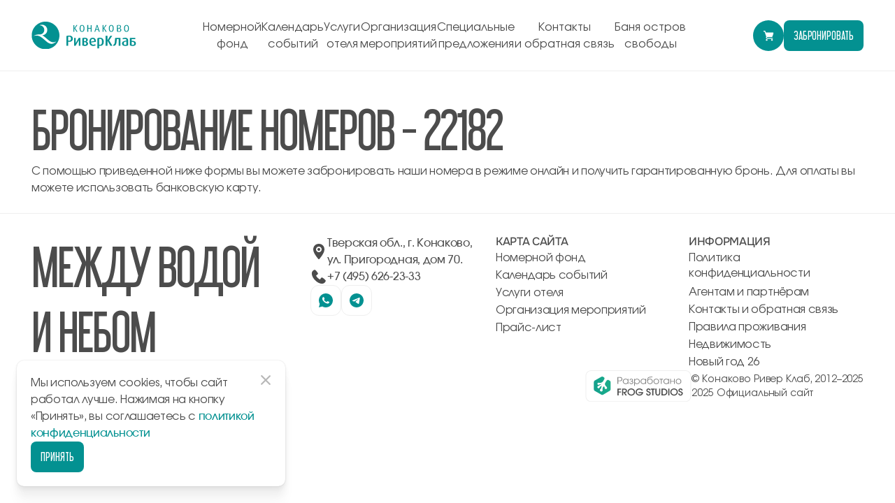

--- FILE ---
content_type: text/html; charset=UTF-8
request_url: https://konakovo.com/reservation/?room-type=22182
body_size: 15004
content:
<html xml:lang="" lang="">
  <head>
<link href="//cdn.optipic.io/preload.css" rel="stylesheet">
<link rel="preload" href="//cdn.optipic.io/preload.png" as="image">
    <meta charset="UTF-8" />
    <meta name="viewport" content="width=device-width, initial-scale=1.0" />
<meta name="keywords" content="Конаково, Активный отдых, Спорт, Рыбалка, Яхта">
      <meta http-equiv="Content-Type" content="text/html; charset=UTF-8" />
<meta name="keywords" content="Бронирование номеров  - Konakovo River Club - 22182" />
<meta name="description" content="Бронирование номеров  - Konakovo River Club -22182" />
<link href="/bitrix/cache/css/s1/konakovo.com-frogstudios/template_b5d3d3760ba5cef4aa6cda2ad3151a92/template_b5d3d3760ba5cef4aa6cda2ad3151a92_v1.css?1768251606185586" type="text/css"  data-template-style="true" rel="stylesheet" />
      <title>Бронирование номеров - 22182</title>
                        <script src="https://code.jquery.com/jquery-3.7.1.min.js"></script>

      <script type="text/javascript">!function(){var t=document.createElement("script");t.type="text/javascript",t.async=!0,t.src="https://vk.com/js/api/openapi.js?169",t.onload=function(){VK.Retargeting.Init("VK-RTRG-1089688-3SzxE"),VK.Retargeting.Hit()},document.head.appendChild(t)}();</script><noscript><img src="https://vk.com/rtrg?p=VK-RTRG-1089688-3SzxE" style="position:fixed; left:-999px;" alt=""/></noscript>
      
<script>
	$(window).load(function(){
		ga('konakovo.require', 'ecommerce', 'ecommerce.js');
	});
</script>



      <!-- start TL head script -->
            <script type="text/javascript">
          (function(w){
              var q=[
                  ['setContext', 'TL-INT-konakovo', 'ru']
              ];
              var t=w.travelline=(w.travelline||{}),ti=t.integration=(t.integration||{});ti.__cq=ti.__cq?ti.__cq.concat(q):q;
              if (!ti.__loader){ti.__loader=true;var d=w.document,p=d.location.protocol,s=d.createElement('script');s.type='text/javascript';s.async=true;s.src=(p=='https:'?p:'http:')+'//ibe.tlintegration.com/integration/loader.js';(d.getElementsByTagName('head')[0]||d.getElementsByTagName('body')[0]).appendChild(s);}
          })(window);
      </script>
      <!-- end TL head script -->

      
<!-- Google tag (gtag.js) -->
<script async src="https://www.googletagmanager.com/gtag/js?id=UA-251801769-1"></script>
<script>
  window.dataLayer = window.dataLayer || [];
  function gtag(){dataLayer.push(arguments);}
  gtag('js', new Date());

  gtag('config', 'UA-251801769-1');
</script>

<!-- Google tag (gtag.js) -->
<script async src="https://www.googletagmanager.com/gtag/js?id=G-GMP4LB7B4M"></script>
<script>
  window.dataLayer = window.dataLayer || [];
  function gtag(){dataLayer.push(arguments);}
  gtag('js', new Date());

  gtag('config', 'G-GMP4LB7B4M');
</script>

<script type="text/javascript">
$(document).ready(function() {
	console.log('gtm:init');
    var urlVars = getUrlVar(window.location.search);
	var utm = {};
    if (typeof urlVars['utm_source'] != "undefined") {
		utm.source = urlVars['utm_source'];
    } else {
		if (/yandex\./i.test(document.referrer)) {
			utm.source = 'yandex';
		} else if (/google\./i.test(document.referrer)) {
			utm.source = 'google';
		} else if (/vk.com/i.test(document.referrer)) {
			utm.source = 'vk';
		} else if (/facebook\./i.test(document.referrer)) {
			utm.source = 'facebook';
		} else if (/instagram/i.test(document.referrer)) {
			utm.source = 'insta';
		} else if (/tiktok/i.test(document.referrer)) {
			utm.source = 'tiktok';
        } else if (/youtube\./i.test(document.referrer)) {
			utm.source = 'youtube';
		}
	    if (typeof utm.source != 'undefined') {
			location.href = location.href + (location.search == "" ? "?utm_source="+utm.source : "&utm_source="+utm.source);
        }
	}

	if (typeof urlVars['utm_medium'] != "undefined") {
		utm.medium = urlVars['utm_medium'];
    }
	if (typeof urlVars['utm_campaign'] != "undefined") {
		utm.campaign = urlVars['utm_campaign'];
    }
	if (typeof urlVars['utm_term'] != "undefined") {
		utm.term = urlVars['utm_term'];
    }
	if (typeof urlVars['utm_content'] != "undefined") {
		utm.content = urlVars['utm_content'];
    }

    console.log('gtm utm variables');
	console.log(utm);

	var utm_variables_count = 0;
	for (var key in utm) {
	  utm_variables_count++;
	}

	console.log('utm: utm_variables_count '+utm_variables_count);
	if (utm_variables_count > 0) {
		modefyLinks(utm);
	}

    function modefyLinks(utm) {
        var a = document.getElementsByTagName('a');
        for(var i = 0, n = a.length; i < n; i++) {
            // Пропускаем ссылки, которые находятся внутри других ссылок
            if (a[i].closest && a[i].closest('a') !== a[i].parentElement) {
                continue;
            }

            // Пропускаем ссылки с определенными атрибутами или протоколами
            if (a[i].href &&
                !a[i].href.startsWith('tel:') &&
                !a[i].href.startsWith('mailto:')) {

                var href = new URL(a[i].href);
                for (var key in utm) {
                    href.searchParams.append('utm_'+key, decodeURIComponent(utm[key]));
                }
                a[i].href = href.href;
            }
        }
 
    };

	function getUrlVar(prm){
		var urlVar = prm;
		var arrayVar = [];
		var valueAndKey = [];
		var resultArray = [];
		arrayVar = (urlVar.substr(1)).split('&');
		if(arrayVar[0]=="") return false;
		for (i = 0; i < arrayVar.length; i ++) {
			valueAndKey = arrayVar[i].split('=');
			resultArray[valueAndKey[0]] = valueAndKey[1];
		}
		return resultArray;
	};
});
</script>                <script>
              (function(w,d,u){
                  var s=d.createElement('script');s.async=true;s.src=u+'?'+(Date.now()/60000|0);
                  var h=d.getElementsByTagName('script')[0];h.parentNode.insertBefore(s,h);
              })(window,document,'https://crm.konakovo.com/upload/crm/tag/call.tracker.js');
          </script>
      

            <link rel="canonical" href="https://konakovo.com/reservation/?room-type=22182" />

    <link rel="apple-touch-icon" sizes="180x180" href="/bitrix/templates/konakovo.com-frogstudios/img/favicon/apple-touch-icon.png"/>
    <link rel="icon" type="image/png" sizes="32x32" href="/bitrix/templates/konakovo.com-frogstudios/img/favicon/favicon-32x32.png"/>
    <link rel="icon" type="image/png" sizes="16x16" href="/bitrix/templates/konakovo.com-frogstudios/img/favicon/favicon-16x16.png"/>
    <link rel="preload" href="/bitrix/templates/konakovo.com-frogstudios/fonts/Involve-Regular.woff2" as="font" type="font/woff2" crossorigin/>
    <link rel="preload" href="/bitrix/templates/konakovo.com-frogstudios/fonts/LibelSuit-Regular.woff2" as="font" type="font/woff2" crossorigin/>
    <link rel="preload" href="/bitrix/templates/konakovo.com-frogstudios/fonts/Onest-Regular.woff2" as="font" type="font/woff2" crossorigin/>
      <!-- Yandex.Metrika counter -->
      <script type="text/javascript" >
          (function(m,e,t,r,i,k,a){m[i]=m[i]||function(){(m[i].a=m[i].a||[]).push(arguments)};
              m[i].l=1*new Date();
              for (var j = 0; j < document.scripts.length; j++) {if (document.scripts[j].src === r) { return; }}
              k=e.createElement(t),a=e.getElementsByTagName(t)[0],k.async=1,k.src=r,a.parentNode.insertBefore(k,a)})
          (window, document, "script", "https://mc.yandex.ru/metrika/tag.js", "ym");

          ym(18370951, "init", {
              clickmap:true,
              trackLinks:true,
              accurateTrackBounce:true,
              webvisor:true,
              ecommerce:"dataLayer"
          });
      </script>
      <noscript><div><img src="https://mc.yandex.ru/watch/18370951" style="position:absolute; left:-9999px;" alt="" /></div></noscript>
      <!-- /Yandex.Metrika counter -->
			  
		<!-- Oriol Tracking Pixel -->
		<script>
		  var _mtm = window._mtm = window._mtm || [];
		  _mtm.push({'mtm.startTime': (new Date().getTime()), 'event': 'mtm.Start'});
		  (function() {
			var d=document, g=d.createElement('script'), s=d.getElementsByTagName('script')[0];
			g.async=true; g.src='https://tm.oriol.pro/js/container_MSzeuotl.js'; s.parentNode.insertBefore(g,s);
		  })();
		</script>
		<!-- End Oriol Tracking Pixel -->



      <meta property="og:type" content="website">
      <meta property="og:title" content="Бронирование номеров - 22182">
      <meta property="og:description" content="Конаково Ривер Клаб — премиальный event-отель и курорт на берегу Московского моря предлагает идеальное сочетание комфорта, активного отдыха и развлечений для всей семьи и корпоративных групп.">
      <meta property="og:url" content="/reservation/">
      <meta property="og:image" content="/bitrix/templates/konakovo.com-frogstudios/img/header/logo-big.svg">
      <meta property="og:site_name" content="Конаково Ривер Клаб">

  </head>
    <body>
  
        <header class="header">
  <div class="container">
    <div class="header__inner">
      <a href="/" aria-label="перейти на главную" title="Конаково" class="header__logo"
      >
        <img width="150" height="40" class="header__logo-big" src="/bitrix/templates/konakovo.com-frogstudios/img/header/logo-big.svg" alt="логотип Конаково"/>

        <img width="35" height="35" class="header__logo-small" src="/bitrix/templates/konakovo.com-frogstudios/img/header/logo-small.svg" alt="логотип Конаково"/>
      </a>

      <address class="header__address">
        <span class="header__address-icon">
          <img src="/bitrix/templates/konakovo.com-frogstudios/img/icons/geo.svg" alt="иконка локации" />
        </span>

        <span class="header__address-text">Тверская область</span>
      </address>

      <div class="menu">
        <button class="burger-menu" aria-label="открыть/закрыть меню">
          <span></span>
        </button>

        <div class="menu__content">
                <nav class="menu__box">
    <ul class="menu__list">

    <li class="menu__link  "><a href="/hotel/" class="menu__item">Номерной <br/> фонд</a></li>
	

    <li class="menu__link  "><a href="/calendar/" class="menu__item">Календарь <br/> событий</a></li>
	

    <li class="menu__link  "><a href="/services/?summer" class="menu__item">Услуги <br/> отеля</a></li>
	

    <li class="menu__link  "><a href="/organization/" class="menu__item">Организация <br/> мероприятий</a></li>
	

    <li class="menu__link  "><a href="/offers/" class="menu__item">Специальные<br/> предложения</a></li>
	

    <li class="menu__link  "><a href="/contacts/" class="menu__item">Контакты <br/> и обратная связь</a></li>
	

    <li class="menu__link  "><a href="/bathhouse/" class="menu__item">Баня остров<br/> свободы</a></li>
	

</ul>
    </nav>


          <div class="menu__details">
<!--            <ul class="social" aria-label="список соц сетей">-->
<!---->
<!---->
<!--              <li class="social__link">-->
<!--                <a-->
<!--                  href="https://wa.me/+79806299810"-->
<!--                  aria-label="наша страница в вацапе"-->
<!--                  title="вацап"-->
<!--                  class="social__item"-->
<!--                  target="_blank"-->
<!--                >-->
<!--                  <svg-->
<!--                    xmlns="http://www.w3.org/2000/svg"-->
<!--                    xmlns:xlink="http://www.w3.org/1999/xlink"-->
<!--                    width="20.000000"-->
<!--                    height="20.000000"-->
<!--                    viewBox="0 0 20 20"-->
<!--                    fill="none"-->
<!--                  >-->
<!--                    <defs />-->
<!--                    <path-->
<!--                      id="Vector"-->
<!--                      d="M10 0C15.52 0 20 4.47 20 10C20 15.52 15.52 20 10 20C8.23 20 6.49 19.53 4.96 18.64L0 20L1.35 15.03C0.46 13.5 -0.01 11.76 0 10C0 4.47 4.47 0 10 0ZM6.59 5.3L6.39 5.3C6.26 5.31 6.13 5.35 6.01 5.4C5.91 5.46 5.81 5.54 5.72 5.63C5.6 5.75 5.53 5.84 5.46 5.94C5.09 6.42 4.89 7.01 4.89 7.62C4.9 8.1 5.02 8.58 5.23 9.03C5.63 9.93 6.31 10.89 7.19 11.77C7.41 11.98 7.62 12.2 7.84 12.4C8.95 13.37 10.26 14.07 11.68 14.44L12.25 14.53C12.44 14.54 12.62 14.53 12.81 14.51C13.1 14.5 13.38 14.42 13.64 14.28C13.77 14.22 13.9 14.14 14.02 14.07C14.02 14.07 14.07 14.04 14.15 13.98C14.28 13.87 14.37 13.8 14.48 13.69C14.56 13.6 14.64 13.5 14.69 13.39C14.77 13.22 14.85 12.91 14.88 12.65C14.9 12.46 14.89 12.35 14.89 12.28C14.89 12.17 14.8 12.06 14.7 12.01L14.12 11.75C14.12 11.75 13.25 11.37 12.72 11.13C12.66 11.11 12.6 11.09 12.54 11.09C12.47 11.08 12.41 11.09 12.34 11.11C12.27 11.14 12.21 11.17 12.16 11.22C12.16 11.22 12.09 11.27 11.37 12.15C11.33 12.21 11.27 12.25 11.2 12.27C11.14 12.29 11.07 12.3 11 12.28C10.94 12.26 10.87 12.24 10.81 12.21C10.69 12.16 10.64 12.14 10.56 12.1C9.98 11.85 9.45 11.51 8.98 11.1C8.85 10.99 8.74 10.87 8.62 10.76C8.23 10.38 7.88 9.95 7.6 9.49L7.54 9.39C7.5 9.33 7.46 9.26 7.44 9.19C7.4 9.04 7.5 8.92 7.5 8.92C7.5 8.92 7.74 8.66 7.85 8.51C7.96 8.37 8.06 8.24 8.12 8.14C8.24 7.95 8.27 7.76 8.21 7.6C7.93 6.92 7.64 6.24 7.34 5.56C7.28 5.43 7.11 5.33 6.95 5.32C6.9 5.31 6.84 5.3 6.79 5.3C6.66 5.29 6.52 5.29 6.39 5.3L6.59 5.3Z"-->
<!--                      fill="#039191"-->
<!--                      fill-opacity="1.000000"-->
<!--                      fill-rule="nonzero"-->
<!--                    />-->
<!--                  </svg>-->
<!--                </a>-->
<!--              </li>-->
<!--                <li class="social__link">-->
<!--                    <a-->
<!--                            href="https://t.me/+79201706752"-->
<!--                            aria-label="наша страница в телеграмм"-->
<!--                            title="телеграмм"-->
<!--                            class="social__item"-->
<!--                            target="_blank"-->
<!--                    >-->
<!--                        <svg-->
<!--                                xmlns="http://www.w3.org/2000/svg"-->
<!--                                xmlns:xlink="http://www.w3.org/1999/xlink"-->
<!--                                width="20.000000"-->
<!--                                height="20.000000"-->
<!--                                viewBox="0 0 20 20"-->
<!--                                fill="none"-->
<!--                        >-->
<!--                            <defs />-->
<!--                            <path-->
<!--                                    id="Vector"-->
<!--                                    d="M10 0C4.48 0 0 4.48 0 10C0 15.51 4.48 20 10 20C15.51 20 20 15.51 20 10C20 4.48 15.51 0 10 0ZM14.64 6.8C14.48 8.37 13.83 12.21 13.51 13.98C13.37 14.73 13.08 14.98 12.82 15.01C12.25 15.07 11.8 14.64 11.25 14.26C10.37 13.69 9.87 13.32 9.01 12.76C8.03 12.12 8.67 11.76 9.23 11.17C9.39 11.03 11.94 8.69 12 8.48C12 8.45 12 8.42 11.99 8.39C11.98 8.36 11.97 8.33 11.94 8.3C11.89 8.26 11.8 8.28 11.73 8.28C11.64 8.3 10.25 9.23 7.51 11.07C7.12 11.35 6.76 11.48 6.44 11.48C6.07 11.46 5.39 11.28 4.89 11.1C4.26 10.91 3.76 10.8 3.8 10.44C3.82 10.26 4.07 10.08 4.55 9.89C7.46 8.62 9.41 7.78 10.37 7.39C13.16 6.23 13.73 6.03 14.1 6.03C14.19 6.03 14.37 6.05 14.5 6.14C14.6 6.23 14.62 6.33 14.64 6.42C14.62 6.48 14.64 6.66 14.64 6.8Z"-->
<!--                                    fill="#039191"-->
<!--                                    fill-opacity="1.000000"-->
<!--                                    fill-rule="nonzero"-->
<!--                            />-->
<!--                        </svg>-->
<!--                    </a>-->
<!--                </li>-->
<!--            </ul>-->

            <ul class="menu__details-list">
              <li class="menu__details-link">
                <a
                  href="tel:+74956262333"
                  target="_blank"
                  onclick="window.location.href='tel:+74956262333'; return false;"
                  aria-label="позвонить по номеру : +7 495 623-23-33"
                  class="menu__details-item"
                  >+7 495 626-23-33</a
                >
              </li>
            </ul>
          </div>

          <div class="header__details-btns">
            <a

              href="/reservation/?dateIn=2026-01-14&dateOut=2026-01-16&adults=2"
              class="link link--green"
              target="_blank"
              rel="noopener noreferrer"
              title="забронировать"
              >забронировать</a
            >

            <a
              href="https://shop.hotbot.ai/konakovo/"
              class="link link--white"
              target="_blank"

              rel="noopener noreferrer"
              title="Бронь услуги онлайн"
              >Бронь услуги онлайн</a
            >
          </div>

          <!-- <a href="/reservation/?date=2026-01-14&nights=1&adults=2&children=1&children-age=&utm_source=google" class="link link--green">забронировать</a> -->
        </div>
      </div>
      <div class="header__details">
      <a
          class="circle-btn circle-btn--green"
target="_blank"
          aria-label="Перейти в модуль бронирования"
          href="https://shop.hotbot.ai/konakovo/"
        >
          <span class="icon">
            <svg
              xmlns="http://www.w3.org/2000/svg"
              width="16"
              height="17"
              viewBox="0 0 16 17"
              fill="none"
            >
              <g clip-path="url(#clip0_2388_18723)">
                <path
                  d="M0.666667 1.16797C0.489856 1.16797 0.320286 1.23821 0.195262 1.36323C0.0702379 1.48826 0 1.65782 0 1.83464C0 2.01145 0.0702379 2.18102 0.195262 2.30604C0.320286 2.43106 0.489856 2.5013 0.666667 2.5013H1.85333C1.95024 2.50147 2.04464 2.53206 2.12323 2.58876C2.20181 2.64546 2.26061 2.7254 2.29133 2.8173L4.48933 9.41264C4.58733 9.70597 4.59933 10.0206 4.52467 10.3206L4.344 11.0453C4.078 12.108 4.90533 13.168 6 13.168H14C14.1768 13.168 14.3464 13.0977 14.4714 12.9727C14.5964 12.8477 14.6667 12.6781 14.6667 12.5013C14.6667 12.3245 14.5964 12.1549 14.4714 12.0299C14.3464 11.9049 14.1768 11.8346 14 11.8346H6C5.74 11.8346 5.57333 11.6213 5.63667 11.37L5.77333 10.8246C5.79636 10.7324 5.84953 10.6505 5.92441 10.5919C5.9993 10.5333 6.0916 10.5014 6.18667 10.5013H13.3333C13.4734 10.5015 13.61 10.4575 13.7237 10.3757C13.8374 10.2938 13.9224 10.1782 13.9667 10.0453L15.7433 4.71197C15.7767 4.61175 15.7858 4.50503 15.7698 4.4006C15.7539 4.29618 15.7133 4.19705 15.6516 4.11137C15.5898 4.02568 15.5085 3.95591 15.4145 3.9078C15.3204 3.85969 15.2163 3.83461 15.1107 3.83464H4.37C4.27298 3.83461 4.17843 3.80408 4.09971 3.74737C4.02099 3.69067 3.96209 3.61065 3.93133 3.51864L3.29933 1.62397C3.2551 1.49116 3.17019 1.37565 3.05663 1.29381C2.94308 1.21196 2.80664 1.16794 2.66667 1.16797H0.666667ZM5.33333 13.8346C4.97971 13.8346 4.64057 13.9751 4.39052 14.2252C4.14048 14.4752 4 14.8143 4 15.168C4 15.5216 4.14048 15.8607 4.39052 16.1108C4.64057 16.3608 4.97971 16.5013 5.33333 16.5013C5.68696 16.5013 6.02609 16.3608 6.27614 16.1108C6.52619 15.8607 6.66667 15.5216 6.66667 15.168C6.66667 14.8143 6.52619 14.4752 6.27614 14.2252C6.02609 13.9751 5.68696 13.8346 5.33333 13.8346ZM13.3333 13.8346C12.9797 13.8346 12.6406 13.9751 12.3905 14.2252C12.1405 14.4752 12 14.8143 12 15.168C12 15.5216 12.1405 15.8607 12.3905 16.1108C12.6406 16.3608 12.9797 16.5013 13.3333 16.5013C13.687 16.5013 14.0261 16.3608 14.2761 16.1108C14.5262 15.8607 14.6667 15.5216 14.6667 15.168C14.6667 14.8143 14.5262 14.4752 14.2761 14.2252C14.0261 13.9751 13.687 13.8346 13.3333 13.8346Z"
                  fill="white"
                />
              </g>
              <defs>
                <clipPath id="clip0_2388_18723">
                  <rect
                    width="16"
                    height="16"
                    fill="white"
                    transform="translate(0 0.5)"
                  />
                </clipPath>
              </defs>
            </svg>
          </span>
        </a>

        <div class="header__details-box">
<!--        <ul class="social" aria-label="список соц сетей">-->
<!---->
<!---->
<!--          <li class="social__link">-->
<!--            <a-->
<!--                    href="https://wa.me/+79806299810"-->
<!--              aria-label="наша страница в вацапе"-->
<!--              title="вацап"-->
<!--              class="social__item"-->
<!--                    target="_blank"-->
<!--            >-->
<!--              <svg-->
<!--                xmlns="http://www.w3.org/2000/svg"-->
<!--                xmlns:xlink="http://www.w3.org/1999/xlink"-->
<!--                width="20.000000"-->
<!--                height="20.000000"-->
<!--                viewBox="0 0 20 20"-->
<!--                fill="none"-->
<!--              >-->
<!--                <defs />-->
<!--                <path-->
<!--                  id="Vector"-->
<!--                  d="M10 0C15.52 0 20 4.47 20 10C20 15.52 15.52 20 10 20C8.23 20 6.49 19.53 4.96 18.64L0 20L1.35 15.03C0.46 13.5 -0.01 11.76 0 10C0 4.47 4.47 0 10 0ZM6.59 5.3L6.39 5.3C6.26 5.31 6.13 5.35 6.01 5.4C5.91 5.46 5.81 5.54 5.72 5.63C5.6 5.75 5.53 5.84 5.46 5.94C5.09 6.42 4.89 7.01 4.89 7.62C4.9 8.1 5.02 8.58 5.23 9.03C5.63 9.93 6.31 10.89 7.19 11.77C7.41 11.98 7.62 12.2 7.84 12.4C8.95 13.37 10.26 14.07 11.68 14.44L12.25 14.53C12.44 14.54 12.62 14.53 12.81 14.51C13.1 14.5 13.38 14.42 13.64 14.28C13.77 14.22 13.9 14.14 14.02 14.07C14.02 14.07 14.07 14.04 14.15 13.98C14.28 13.87 14.37 13.8 14.48 13.69C14.56 13.6 14.64 13.5 14.69 13.39C14.77 13.22 14.85 12.91 14.88 12.65C14.9 12.46 14.89 12.35 14.89 12.28C14.89 12.17 14.8 12.06 14.7 12.01L14.12 11.75C14.12 11.75 13.25 11.37 12.72 11.13C12.66 11.11 12.6 11.09 12.54 11.09C12.47 11.08 12.41 11.09 12.34 11.11C12.27 11.14 12.21 11.17 12.16 11.22C12.16 11.22 12.09 11.27 11.37 12.15C11.33 12.21 11.27 12.25 11.2 12.27C11.14 12.29 11.07 12.3 11 12.28C10.94 12.26 10.87 12.24 10.81 12.21C10.69 12.16 10.64 12.14 10.56 12.1C9.98 11.85 9.45 11.51 8.98 11.1C8.85 10.99 8.74 10.87 8.62 10.76C8.23 10.38 7.88 9.95 7.6 9.49L7.54 9.39C7.5 9.33 7.46 9.26 7.44 9.19C7.4 9.04 7.5 8.92 7.5 8.92C7.5 8.92 7.74 8.66 7.85 8.51C7.96 8.37 8.06 8.24 8.12 8.14C8.24 7.95 8.27 7.76 8.21 7.6C7.93 6.92 7.64 6.24 7.34 5.56C7.28 5.43 7.11 5.33 6.95 5.32C6.9 5.31 6.84 5.3 6.79 5.3C6.66 5.29 6.52 5.29 6.39 5.3L6.59 5.3Z"-->
<!--                  fill="#039191"-->
<!--                  fill-opacity="1.000000"-->
<!--                  fill-rule="nonzero"-->
<!--                />-->
<!--              </svg>-->
<!--            </a>-->
<!--          </li>-->
<!--            <li class="social__link">-->
<!--                <a-->
<!--                        href="https://t.me/+79201706752"-->
<!--                        aria-label="наша страница в телеграмм"-->
<!--                        title="телеграмм"-->
<!--                        class="social__item"-->
<!--                        target="_blank"-->
<!--                >-->
<!--                    <svg-->
<!--                            xmlns="http://www.w3.org/2000/svg"-->
<!--                            xmlns:xlink="http://www.w3.org/1999/xlink"-->
<!--                            width="20.000000"-->
<!--                            height="20.000000"-->
<!--                            viewBox="0 0 20 20"-->
<!--                            fill="none"-->
<!--                    >-->
<!--                        <defs />-->
<!--                        <path-->
<!--                                id="Vector"-->
<!--                                d="M10 0C4.48 0 0 4.48 0 10C0 15.51 4.48 20 10 20C15.51 20 20 15.51 20 10C20 4.48 15.51 0 10 0ZM14.64 6.8C14.48 8.37 13.83 12.21 13.51 13.98C13.37 14.73 13.08 14.98 12.82 15.01C12.25 15.07 11.8 14.64 11.25 14.26C10.37 13.69 9.87 13.32 9.01 12.76C8.03 12.12 8.67 11.76 9.23 11.17C9.39 11.03 11.94 8.69 12 8.48C12 8.45 12 8.42 11.99 8.39C11.98 8.36 11.97 8.33 11.94 8.3C11.89 8.26 11.8 8.28 11.73 8.28C11.64 8.3 10.25 9.23 7.51 11.07C7.12 11.35 6.76 11.48 6.44 11.48C6.07 11.46 5.39 11.28 4.89 11.1C4.26 10.91 3.76 10.8 3.8 10.44C3.82 10.26 4.07 10.08 4.55 9.89C7.46 8.62 9.41 7.78 10.37 7.39C13.16 6.23 13.73 6.03 14.1 6.03C14.19 6.03 14.37 6.05 14.5 6.14C14.6 6.23 14.62 6.33 14.64 6.42C14.62 6.48 14.64 6.66 14.64 6.8Z"-->
<!--                                fill="#039191"-->
<!--                                fill-opacity="1.000000"-->
<!--                                fill-rule="nonzero"-->
<!--                        />-->
<!--                    </svg>-->
<!--                </a>-->
<!--            </li>-->
<!--        </ul>-->
        <a  href="/reservation/?dateIn=2026-01-14&dateOut=2026-01-16&adults=2" class="link link--green">забронировать</a>
<!--         <a href="https://shop.hotbot.ai/konakovo/" class="link link--white" target="_blank" rel="noopener noreferrer" title="Бронь услуги онлайн">Бронь услуги онлайн</a>-->
        </div>


      </div>
    </div>
  </div>
</header>
      
          
<main class="main cust">
    <div class="container">
        <h1>Бронирование номеров - 22182</h1>

        <p>С помощью приведенной ниже формы вы можете забронировать наши номера в режиме онлайн и получить гарантированную бронь. Для оплаты вы можете использовать банковскую карту.</b></p>

        <div id='adg-booking-widget'>&nbsp;</div>
        <script type='text/javascript'>
            (function(w) {
                var q ={
                    'container': 'adg-booking-widget',
                    'hotel':'265:7d7b6a43949d3e4ad34cd4d6a6a44818',
                    'lang':'ru',
                    'headerHeight':0,
                    'footerHeight':0,
                    'type':'2',
                    'css':'https://css.uhotels.app/konakovo.css',
                    'country':'ru',
                    'yaMetrika':'18370951',
                    'bookingRequest':'1',
                    'hidePrices':false,
                    'checkGuests':false,

                };
                w.artDg = w.artDg || {'loader':false};
                w.artDg['config']=q;
                if (!w.artDg['loader']) {
                    w.artDg['loader'] = true;
                    var d = w.document,
                        s = d.createElement('script');
                    s.type = 'text/javascript';
                    s.async = true;
                    s.src = 'https://api.uhotels.app/widget/booking2/loader.js?29';
                    (d.getElementsByTagName('head')[0] || d.getElementsByTagName('body')[0]).appendChild(s);
                }
            })(window);
            function tsBookingEvent(event,data) {
                console.log(event);
                if (event == 'save-booking') {
                    data.event = event;
                    data.trace = b24Tracker.guest.getTrace();
                    $.ajax({
                        url: "https://tools.bitrix24lab.com/konakovo/uhotels/index.php",
                        method: "POST",
                        dataType: 'json',
                        data: JSON.stringify(data)
                    });
                }
            }
        </script>
    </div>
</main>


<div class="modalBlock discount modalBlockTwo">
    <div class="modalBlockTwo__inner">
        <div class="modalBlockTwo__content discount__content">
            <div class="discount__top">
                <div class="discount__date">
                <span class="discount__date-icon">
                  <img src="/bitrix/templates/konakovo.com-frogstudios/img/roomInfo/clock.svg" alt="иконка часов" />
                </span>

                    <span id="modal-date"></span>
                </div>

                <h2 class="discount__title" id="modal-title">до 25% скидки при бронировании</h2>
            </div>


            <div class="discount__textbox">
                <p class="help-text">
                    *Распространяется на индивидуальные бронирования. Акция активна
                    на праздничные заезды. Действует для агентств на условиях 10%
                    комиссии. Не пересекается с другими СП отеля.
                </p>
            </div>
        </div>

        <div class="modalBlockTwo__img">
            <picture>
                <source
                        srcset="/bitrix/templates/konakovo.com-frogstudios/img/offers/one.webp 1x, ./img/offers/one.webp 2x"
                />
                <img src="/bitrix/templates/konakovo.com-frogstudios/img/offers/one.webp" alt="description" />
            </picture>
        </div>

        <button class="modal-close">
            <svg
                    xmlns="http://www.w3.org/2000/svg"
                    width="16"
                    height="16"
                    viewBox="0 0 16 16"
                    fill="none"
            >
                <path
                        d="M13.0568 14.6831C13.4714 15.1056 14.1437 15.1056 14.5584 14.6831C14.973 14.2606 14.973 13.5755 14.5584 13.153L9.51856 8.01752L14.6718 2.99981C15.0957 2.587 15.111 1.90214 14.7059 1.47012C14.3008 1.03811 13.6287 1.02255 13.2047 1.43536L8.0166 6.48705L2.94279 1.31689C2.52815 0.894369 1.85587 0.89437 1.44123 1.31689C1.02658 1.73941 1.02658 2.42445 1.44123 2.84697L6.48091 7.98236L1.32824 12.9995C0.904277 13.4124 0.889004 14.0972 1.29412 14.5292C1.69924 14.9612 2.37134 14.9768 2.7953 14.564L7.98287 9.51283L13.0568 14.6831Z"
                        fill="white"
                />
            </svg>
        </button>
    </div>
</div>



<div class="modalBlock cardModal modalBlockTwo">
    <div class="modalBlock__inner">
        <div class="cardModal__img cardModal__img_vertical modalBlockTwo__img">
        
        </div>

        <button class="modal-close">
            <svg
                    xmlns="http://www.w3.org/2000/svg"
                    width="16"
                    height="16"
                    viewBox="0 0 16 16"
                    fill="none"
            >
                <path
                        d="M13.0568 14.6831C13.4714 15.1056 14.1437 15.1056 14.5584 14.6831C14.973 14.2606 14.973 13.5755 14.5584 13.153L9.51856 8.01752L14.6718 2.99981C15.0957 2.587 15.111 1.90214 14.7059 1.47012C14.3008 1.03811 13.6287 1.02255 13.2047 1.43536L8.0166 6.48705L2.94279 1.31689C2.52815 0.894369 1.85587 0.89437 1.44123 1.31689C1.02658 1.73941 1.02658 2.42445 1.44123 2.84697L6.48091 7.98236L1.32824 12.9995C0.904277 13.4124 0.889004 14.0972 1.29412 14.5292C1.69924 14.9612 2.37134 14.9768 2.7953 14.564L7.98287 9.51283L13.0568 14.6831Z"
                        fill="white"
                />
            </svg>
        </button>
    </div>
</div>

<div class="modalBlock gebot">
    <div class="modalBlock__inner">
        <div class="modalBlock__top">
            <button class="modal-close">
                <svg
                        xmlns="http://www.w3.org/2000/svg"
                        width="24"
                        height="24"
                        viewBox="0 0 24 24"
                        fill="none"
                >
                    <path
                            d="M19.5852 22.0247C20.2072 22.6584 21.2156 22.6584 21.8375 22.0247C22.4595 21.3909 22.4595 20.3633 21.8375 19.7295L14.2778 12.0263L22.0076 4.49971C22.6436 3.8805 22.6665 2.8532 22.0588 2.20519C21.4511 1.55717 20.443 1.53383 19.807 2.15304L12.0249 9.73057L4.41419 1.97533C3.79222 1.34155 2.78381 1.34156 2.16184 1.97534C1.53987 2.60912 1.53987 3.63667 2.16184 4.27046L9.72137 11.9735L1.99236 19.4993C1.35642 20.1185 1.33351 21.1458 1.94119 21.7939C2.54886 22.4419 3.55702 22.4652 4.19296 21.846L11.9743 14.2692L19.5852 22.0247Z"
                            fill="#05ADAD"
                    />
                </svg>
            </button>

            <div class="modalBlock__content">
                <h2 class="modalBlock__title">Запишитесь на персональную экскурсию</h2>

                <div class="modalBlock__textbox">
                    <p>
                        Мы подробно расскажем обо всем, покажем инфрастуктуру и доступные
                        для покупки дома
                    </p>
                </div>
            </div>
        </div>

        <form novalidate class="form" data-form>
            <div class="form__inputs">
                <div class="form__input form__item">
                    <input
                            type="text"
                            name="name"
                            required
                            pattern="[A-Za-zА-Яа-яЁё\s]*"
                            data-title="Нельзя вводить цифры"
                            data-empty="Ведите минимум один символ"
                            minlength="1"
                            aria-errormessage="name-errors"
                            placeholder="Имя*"
                    />

                    <div class="form__errors" id="name-errors"></div>
                </div>

                <div class="form__input form__item">
                    <input
                            type="tel"
                            name="tel"
                            minlength="1"
                            required
                            pattern="\+7\s\(\d{3}\)\s\d{3}-\d{2}-\d{2}"
                            data-title="телефон должен иметь вид +{7} (000) 000-00-00"
                            data-empty="Ведите минимум один символ"
                            aria-errormessage="tel-errors"
                            placeholder="Телефон*"
                    />

                    <div class="form__errors" id="tel-errors"></div>
                </div>
            </div>

            <div class="form__bottom">
                <div class="form__bottom-textbox">
                    <p>Нажимая на кнопку, я соглашаюсь на обработку персональных данных</p>
                </div>

                <button class="button button--white disabled modal-open" data-modal="succesModal" type="submit">
                    записаться на экскурсию
                </button>
            </div>
        </form>
    </div>
</div>

<div class="modalBlock succesModal">
    <div class="modalBlock__inner">
        <div class="modalBlock__top">
            <button class="modal-close">
                <svg
                        xmlns="http://www.w3.org/2000/svg"
                        width="24"
                        height="24"
                        viewBox="0 0 24 24"
                        fill="none"
                >
                    <path
                            d="M19.5852 22.0247C20.2072 22.6584 21.2156 22.6584 21.8375 22.0247C22.4595 21.3909 22.4595 20.3633 21.8375 19.7295L14.2778 12.0263L22.0076 4.49971C22.6436 3.8805 22.6665 2.8532 22.0588 2.20519C21.4511 1.55717 20.443 1.53383 19.807 2.15304L12.0249 9.73057L4.41419 1.97533C3.79222 1.34155 2.78381 1.34156 2.16184 1.97534C1.53987 2.60912 1.53987 3.63667 2.16184 4.27046L9.72137 11.9735L1.99236 19.4993C1.35642 20.1185 1.33351 21.1458 1.94119 21.7939C2.54886 22.4419 3.55702 22.4652 4.19296 21.846L11.9743 14.2692L19.5852 22.0247Z"
                            fill="#05ADAD"
                    />
                </svg>
            </button>

            <div class="modalBlock__content">
                <h2 class="modalBlock__title">Ваша заявка успешно отправлена!</h2>

                <div class="modalBlock__textbox">
                    <p>В ближайшее рабочее время с вами свяжется наш специалист</p>
                </div>
            </div>
        </div>
    </div>
</div>
<footer class="footer">
    <div class="container">
        <div class="footer__inner">
            <div class="footer__top">
                <div class="footer__top-content">
                    <a
                            href="/"
                            aria-label="перейти на главную"
                            title="Конаково"
                            class="footer__copy-logo"
                            target="_blank"
                    >
                        <img
                                width="150"
                                height="40"
                                src="/bitrix/templates/konakovo.com-frogstudios/img/header/logo-big.svg"
                                alt="логотип Конаково"
                        />
                    </a>

                    <h2 class="footer__title h1">между водой <br> и небом</h2>
                </div>

                <div class="footer__content">
                    <div class="footer__details">
                        <ul class="footer__details-list">
                            <li class="footer__details-link">
                <span class="footer__details-icon">
                  <svg
                          xmlns="http://www.w3.org/2000/svg"
                          width="24"
                          height="24"
                          viewBox="0 0 24 24"
                          fill="none"
                  >
                    <path
                            fill-rule="evenodd"
                            clip-rule="evenodd"
                            d="M12.556 23H11.456L10.448 21.783C9.09 20.143 7.516 18.044 6.271 15.867C5.063 13.755 4 11.293 4 9C4 4.395 7.395 1 12 1C16.605 1 20 4.395 20 9C20 11.305 18.904 13.768 17.687 15.867C16.431 18.033 14.857 20.125 13.55 21.757L12.556 23ZM16 9C16 10.0609 15.5786 11.0783 14.8284 11.8284C14.0783 12.5786 13.0609 13 12 13C10.9391 13 9.92172 12.5786 9.17157 11.8284C8.42143 11.0783 8 10.0609 8 9C8 7.93913 8.42143 6.92172 9.17157 6.17157C9.92172 5.42143 10.9391 5 12 5C13.0609 5 14.0783 5.42143 14.8284 6.17157C15.5786 6.92172 16 7.93913 16 9Z"
                            fill="#4C4C4C"
                    />
                    <path
                            d="M12 11C11.4696 11 10.9609 10.7893 10.5858 10.4142C10.2107 10.0391 10 9.53043 10 9C10 8.46957 10.2107 7.96086 10.5858 7.58579C10.9609 7.21071 11.4696 7 12 7C12.5304 7 13.0391 7.21071 13.4142 7.58579C13.7893 7.96086 14 8.46957 14 9C14 9.53043 13.7893 10.0391 13.4142 10.4142C13.0391 10.7893 12.5304 11 12 11Z"
                            fill="#4C4C4C"
                    />
                  </svg>
                </span>

                                <a
                                        href="https://yandex.ru/maps/?ll=36.767978,56.992723&mode=search&text=171256,%20Тверская%20обл.,%20г.%20Конаково,%20ул.%20Пригородная,%20дом%2070"
                                        title="171256, Тверская обл., г. Конаково, ул. Пригородная, дом 70"
                                        aria-label="наш адрес '171256, Тверская обл., г. Конаково, ул. Пригородная, дом 70'"
                                        target="_blank"
                                        class="footer__details-text"
                                >
                                    Тверская обл., г. Конаково, ул. Пригородная, дом 70.
                                </a>
                            </li>

                            <li class="footer__details-link">
                <span class="footer__details-icon">
                  <svg
                          xmlns="http://www.w3.org/2000/svg"
                          width="24"
                          height="24"
                          viewBox="0 0 24 24"
                          fill="none"
                  >
                    <path
                            fill-rule="evenodd"
                            clip-rule="evenodd"
                            d="M16.551 22.1335C15.111 22.0805 11.03 21.5165 6.75602 17.2435C2.48302 12.9695 1.92002 8.88946 1.86602 7.44846C1.78602 5.25246 3.46802 3.11946 5.41102 2.28646C5.645 2.18543 5.90122 2.14696 6.15455 2.17484C6.40788 2.20271 6.64961 2.29597 6.85602 2.44546C8.45602 3.61146 9.56002 5.37546 10.508 6.76246C10.7166 7.06719 10.8058 7.43801 10.7586 7.80426C10.7114 8.17051 10.5311 8.50659 10.252 8.74846L8.30102 10.1975C8.20677 10.2655 8.14042 10.3655 8.1143 10.4788C8.08818 10.5921 8.10407 10.711 8.15902 10.8135C8.60102 11.6165 9.38702 12.8125 10.287 13.7125C11.187 14.6125 12.44 15.4505 13.299 15.9425C13.4067 16.0029 13.5335 16.0198 13.6533 15.9897C13.7731 15.9596 13.8767 15.8847 13.943 15.7805L15.213 13.8475C15.4465 13.5373 15.7909 13.3295 16.1742 13.2676C16.5575 13.2058 16.9498 13.2946 17.269 13.5155C18.676 14.4895 20.318 15.5745 21.52 17.1135C21.6817 17.3214 21.7845 17.5689 21.8177 17.8301C21.851 18.0913 21.8134 18.3567 21.709 18.5985C20.872 20.5515 18.754 22.2145 16.551 22.1335Z"
                            fill="#4C4C4C"
                    />
                  </svg>
                </span>

                                <a href="tel:+74956262333" title="+74956262333"  onclick="window.location.href='tel:+74956262333'; return false;" aria-label="позвонить по +74956262333" target="_blank" class="footer__details-text">
                                    +7 (495) 626-23-33
                                </a>
                            </li>
                        </ul>

                        <ul class="social" aria-label="список соц сетей">
                            <li class="social__link">
                                <a
                                        href="https://wa.me/+79806299810"
                                        aria-label="наша страница в вацапе"
                                        title="вацап"
                                        class="social__item"
                                        target="_blank"
                                >
                                    <svg
                                            xmlns="http://www.w3.org/2000/svg"
                                            xmlns:xlink="http://www.w3.org/1999/xlink"
                                            width="20.000000"
                                            height="20.000000"
                                            viewBox="0 0 20 20"
                                            fill="none"
                                    >
                                        <defs />
                                        <path
                                                id="Vector"
                                                d="M10 0C15.52 0 20 4.47 20 10C20 15.52 15.52 20 10 20C8.23 20 6.49 19.53 4.96 18.64L0 20L1.35 15.03C0.46 13.5 -0.01 11.76 0 10C0 4.47 4.47 0 10 0ZM6.59 5.3L6.39 5.3C6.26 5.31 6.13 5.35 6.01 5.4C5.91 5.46 5.81 5.54 5.72 5.63C5.6 5.75 5.53 5.84 5.46 5.94C5.09 6.42 4.89 7.01 4.89 7.62C4.9 8.1 5.02 8.58 5.23 9.03C5.63 9.93 6.31 10.89 7.19 11.77C7.41 11.98 7.62 12.2 7.84 12.4C8.95 13.37 10.26 14.07 11.68 14.44L12.25 14.53C12.44 14.54 12.62 14.53 12.81 14.51C13.1 14.5 13.38 14.42 13.64 14.28C13.77 14.22 13.9 14.14 14.02 14.07C14.02 14.07 14.07 14.04 14.15 13.98C14.28 13.87 14.37 13.8 14.48 13.69C14.56 13.6 14.64 13.5 14.69 13.39C14.77 13.22 14.85 12.91 14.88 12.65C14.9 12.46 14.89 12.35 14.89 12.28C14.89 12.17 14.8 12.06 14.7 12.01L14.12 11.75C14.12 11.75 13.25 11.37 12.72 11.13C12.66 11.11 12.6 11.09 12.54 11.09C12.47 11.08 12.41 11.09 12.34 11.11C12.27 11.14 12.21 11.17 12.16 11.22C12.16 11.22 12.09 11.27 11.37 12.15C11.33 12.21 11.27 12.25 11.2 12.27C11.14 12.29 11.07 12.3 11 12.28C10.94 12.26 10.87 12.24 10.81 12.21C10.69 12.16 10.64 12.14 10.56 12.1C9.98 11.85 9.45 11.51 8.98 11.1C8.85 10.99 8.74 10.87 8.62 10.76C8.23 10.38 7.88 9.95 7.6 9.49L7.54 9.39C7.5 9.33 7.46 9.26 7.44 9.19C7.4 9.04 7.5 8.92 7.5 8.92C7.5 8.92 7.74 8.66 7.85 8.51C7.96 8.37 8.06 8.24 8.12 8.14C8.24 7.95 8.27 7.76 8.21 7.6C7.93 6.92 7.64 6.24 7.34 5.56C7.28 5.43 7.11 5.33 6.95 5.32C6.9 5.31 6.84 5.3 6.79 5.3C6.66 5.29 6.52 5.29 6.39 5.3L6.59 5.3Z"
                                                fill="#039191"
                                                fill-opacity="1.000000"
                                                fill-rule="nonzero"
                                        />
                                    </svg>
                                </a>
                            </li>
                            <li class="social__link">
                                <a
                                        href="https://t.me/+79201706752"
                                        aria-label="наша страница в телеграмм"
                                        title="телеграмм"
                                        class="social__item"
                                        target="_blank"
                                >
                                    <svg
                                            xmlns="http://www.w3.org/2000/svg"
                                            xmlns:xlink="http://www.w3.org/1999/xlink"
                                            width="20.000000"
                                            height="20.000000"
                                            viewBox="0 0 20 20"
                                            fill="none"
                                    >
                                        <defs />
                                        <path
                                                id="Vector"
                                                d="M10 0C4.48 0 0 4.48 0 10C0 15.51 4.48 20 10 20C15.51 20 20 15.51 20 10C20 4.48 15.51 0 10 0ZM14.64 6.8C14.48 8.37 13.83 12.21 13.51 13.98C13.37 14.73 13.08 14.98 12.82 15.01C12.25 15.07 11.8 14.64 11.25 14.26C10.37 13.69 9.87 13.32 9.01 12.76C8.03 12.12 8.67 11.76 9.23 11.17C9.39 11.03 11.94 8.69 12 8.48C12 8.45 12 8.42 11.99 8.39C11.98 8.36 11.97 8.33 11.94 8.3C11.89 8.26 11.8 8.28 11.73 8.28C11.64 8.3 10.25 9.23 7.51 11.07C7.12 11.35 6.76 11.48 6.44 11.48C6.07 11.46 5.39 11.28 4.89 11.1C4.26 10.91 3.76 10.8 3.8 10.44C3.82 10.26 4.07 10.08 4.55 9.89C7.46 8.62 9.41 7.78 10.37 7.39C13.16 6.23 13.73 6.03 14.1 6.03C14.19 6.03 14.37 6.05 14.5 6.14C14.6 6.23 14.62 6.33 14.64 6.42C14.62 6.48 14.64 6.66 14.64 6.8Z"
                                                fill="#039191"
                                                fill-opacity="1.000000"
                                                fill-rule="nonzero"
                                        />
                                    </svg>
                                </a>
                            </li>


                        </ul>
                    </div>

                    <div class="footer__details footer__details--mobile">
                        <div class="footer__details-item">
                            <div class="footer__details-item-content">
                                <ul class="social" aria-label="список соц сетей">
                                    <li class="social__link">
                                        <a
                                                href="https://wa.me/+79806299810"
                                                aria-label="наша страница в вацапе"
                                                title="вацап"
                                                class="social__item"
                                                target="_blank"
                                        >
                                            <svg
                                                    xmlns="http://www.w3.org/2000/svg"
                                                    xmlns:xlink="http://www.w3.org/1999/xlink"
                                                    width="20.000000"
                                                    height="20.000000"
                                                    viewBox="0 0 20 20"
                                                    fill="none"
                                            >
                                                <defs />
                                                <path
                                                        id="Vector"
                                                        d="M10 0C15.52 0 20 4.47 20 10C20 15.52 15.52 20 10 20C8.23 20 6.49 19.53 4.96 18.64L0 20L1.35 15.03C0.46 13.5 -0.01 11.76 0 10C0 4.47 4.47 0 10 0ZM6.59 5.3L6.39 5.3C6.26 5.31 6.13 5.35 6.01 5.4C5.91 5.46 5.81 5.54 5.72 5.63C5.6 5.75 5.53 5.84 5.46 5.94C5.09 6.42 4.89 7.01 4.89 7.62C4.9 8.1 5.02 8.58 5.23 9.03C5.63 9.93 6.31 10.89 7.19 11.77C7.41 11.98 7.62 12.2 7.84 12.4C8.95 13.37 10.26 14.07 11.68 14.44L12.25 14.53C12.44 14.54 12.62 14.53 12.81 14.51C13.1 14.5 13.38 14.42 13.64 14.28C13.77 14.22 13.9 14.14 14.02 14.07C14.02 14.07 14.07 14.04 14.15 13.98C14.28 13.87 14.37 13.8 14.48 13.69C14.56 13.6 14.64 13.5 14.69 13.39C14.77 13.22 14.85 12.91 14.88 12.65C14.9 12.46 14.89 12.35 14.89 12.28C14.89 12.17 14.8 12.06 14.7 12.01L14.12 11.75C14.12 11.75 13.25 11.37 12.72 11.13C12.66 11.11 12.6 11.09 12.54 11.09C12.47 11.08 12.41 11.09 12.34 11.11C12.27 11.14 12.21 11.17 12.16 11.22C12.16 11.22 12.09 11.27 11.37 12.15C11.33 12.21 11.27 12.25 11.2 12.27C11.14 12.29 11.07 12.3 11 12.28C10.94 12.26 10.87 12.24 10.81 12.21C10.69 12.16 10.64 12.14 10.56 12.1C9.98 11.85 9.45 11.51 8.98 11.1C8.85 10.99 8.74 10.87 8.62 10.76C8.23 10.38 7.88 9.95 7.6 9.49L7.54 9.39C7.5 9.33 7.46 9.26 7.44 9.19C7.4 9.04 7.5 8.92 7.5 8.92C7.5 8.92 7.74 8.66 7.85 8.51C7.96 8.37 8.06 8.24 8.12 8.14C8.24 7.95 8.27 7.76 8.21 7.6C7.93 6.92 7.64 6.24 7.34 5.56C7.28 5.43 7.11 5.33 6.95 5.32C6.9 5.31 6.84 5.3 6.79 5.3C6.66 5.29 6.52 5.29 6.39 5.3L6.59 5.3Z"
                                                        fill="#039191"
                                                        fill-opacity="1.000000"
                                                        fill-rule="nonzero"
                                                />
                                            </svg>
                                        </a>
                                    </li>
                                    <li class="social__link">
                                        <a
                                                href="https://t.me/+79201706752"
                                                aria-label="наша страница в телеграмм"
                                                title="телеграмм"
                                                class="social__item"
                                                target="_blank"
                                        >
                                            <svg
                                                    xmlns="http://www.w3.org/2000/svg"
                                                    xmlns:xlink="http://www.w3.org/1999/xlink"
                                                    width="20.000000"
                                                    height="20.000000"
                                                    viewBox="0 0 20 20"
                                                    fill="none"
                                            >
                                                <defs />
                                                <path
                                                        id="Vector"
                                                        d="M10 0C4.48 0 0 4.48 0 10C0 15.51 4.48 20 10 20C15.51 20 20 15.51 20 10C20 4.48 15.51 0 10 0ZM14.64 6.8C14.48 8.37 13.83 12.21 13.51 13.98C13.37 14.73 13.08 14.98 12.82 15.01C12.25 15.07 11.8 14.64 11.25 14.26C10.37 13.69 9.87 13.32 9.01 12.76C8.03 12.12 8.67 11.76 9.23 11.17C9.39 11.03 11.94 8.69 12 8.48C12 8.45 12 8.42 11.99 8.39C11.98 8.36 11.97 8.33 11.94 8.3C11.89 8.26 11.8 8.28 11.73 8.28C11.64 8.3 10.25 9.23 7.51 11.07C7.12 11.35 6.76 11.48 6.44 11.48C6.07 11.46 5.39 11.28 4.89 11.1C4.26 10.91 3.76 10.8 3.8 10.44C3.82 10.26 4.07 10.08 4.55 9.89C7.46 8.62 9.41 7.78 10.37 7.39C13.16 6.23 13.73 6.03 14.1 6.03C14.19 6.03 14.37 6.05 14.5 6.14C14.6 6.23 14.62 6.33 14.64 6.42C14.62 6.48 14.64 6.66 14.64 6.8Z"
                                                        fill="#039191"
                                                        fill-opacity="1.000000"
                                                        fill-rule="nonzero"
                                                />
                                            </svg>
                                        </a>
                                    </li>


                                </ul>

                                <a
                                        href="tel:+74956262333"
                                        title="+7 495 626-23-33"
                                        aria-label="позвонить по +7 495 626-23-33"
                                        target="_blank"
                                        class="footer__details-text"
                                        onclick="window.location.href='tel:+74956262333'; return false;"
                                >
                                    +7 495 626-23-33
                                </a>
                            </div>
                        </div>

                        <div class="footer__details-item">
                            <p class="footer__details-item-text">Адрес</p>

                            <a
                                    href="https://yandex.ru/maps/?ll=36.767978,56.992723&mode=search&text=171256,%20Тверская%20обл.,%20г.%20Конаково,%20ул.%20Пригородная,%20дом%2070"
                                    title="171256, Тверская обл., г. Конаково, ул. Пригородная, дом 70"
                                    aria-label="наш адрес '171256, Тверская обл., г. Конаково, ул. Пригородная, дом 70'"
                                    target="_blank"
                                    class="footer__details-text"
                            >
                                Тверская обл., г. Конаково, ул. Пригородная, дом 70.
                            </a>
                        </div>
                    </div>

                    <div class="footer__lists">
                        <div class="footer__list-box">
                            <p class="footer__list-title">Карта сайта</p>
                            
    <ul class="footer__list">

    <li class="footer__link"><a href="/hotel/" class="footer__item">Номерной фонд</a></li>
               <li class="footer__link"><a href="/calendar/" class="footer__item">Календарь событий</a></li>
               <li class="footer__link"><a href="/services/" class="footer__item">Услуги отеля</a></li>
               <li class="footer__link"><a href="/organization/" class="footer__item">Организация мероприятий</a></li>
               <li class="footer__link"><a href="https://konakovo.com/priceList/?tabOne=services&tabTwo=spa" class="footer__item">Прайс-лист</a></li>
           
</ul>

                        </div>

                        <div class="footer__list-box">
                            <p class="footer__list-title">Информация</p>
                            
    <ul class="footer__list">

         <li class="footer__link"><a href="/privacy/" class="footer__item">Политика конфиденциальности</a></li>
	
     <li class="footer__link"><a href="/partners/" class="footer__item">Агентам и партнёрам</a></li>
	
     <li class="footer__link"><a href="/contacts/" class="footer__item">Контакты и обратная связь</a></li>
	
     <li class="footer__link"><a href="/houseRules/" class="footer__item">Правила проживания</a></li>
	
     <li class="footer__link"><a href="https://konakovo-river.ru/" class="footer__item">Недвижимость</a></li>
	
     <li class="footer__link"><a href="/new_year_2026/" class="footer__item">Новый год 26</a></li>
	
 
</ul>
                        </div>
                    </div>
                </div>
            </div>

            <div class="footer__copy">
                <a
                        href="/"
                        aria-label="перейти на главную"
                        title="Конаково"
                        class="footer__copy-logo"
                        target="_blank"
                >
                    <img
                            width="150"
                            height="40"
                            src="/bitrix/templates/konakovo.com-frogstudios/img/header/logo-big.svg"
                            alt="логотип Конаково"
                    />
                </a>

                <div class="footer__copy-content">
                    <a class="footer__copy-content-dev" href="https://frog-studios.com/" target="_blank">
                        <img src="/bitrix/templates/konakovo.com-frogstudios/img/footer/dev.svg" alt="frog studios логотип разработчика">
                    </a>

                    <div class="footer__copy-content-info">
                        <p>© Конаково Ривер Клаб, 2012–2025</p>

                        <p>2025 Официальный сайт</p>
                    </div>

                </div>
            </div>
        </div>
    </div>
</footer>


<div class="modalBlock videoModal">
    <div class="modalBlock__inner">
        <div class="modalBlock__content">
            <button class="modal-close">
                <svg
                        xmlns="http://www.w3.org/2000/svg"
                        width="16"
                        height="16"
                        viewBox="0 0 16 16"
                        fill="none"
                >
                    <path
                            d="M13.0568 14.6831C13.4714 15.1056 14.1437 15.1056 14.5584 14.6831C14.973 14.2606 14.973 13.5755 14.5584 13.153L9.51856 8.01752L14.6718 2.99981C15.0957 2.587 15.111 1.90214 14.7059 1.47012C14.3008 1.03811 13.6287 1.02255 13.2047 1.43536L8.0166 6.48705L2.94279 1.31689C2.52815 0.894369 1.85587 0.89437 1.44123 1.31689C1.02658 1.73941 1.02658 2.42445 1.44123 2.84697L6.48091 7.98236L1.32824 12.9995C0.904277 13.4124 0.889004 14.0972 1.29412 14.5292C1.69924 14.9612 2.37134 14.9768 2.7953 14.564L7.98287 9.51283L13.0568 14.6831Z"
                            fill="white"
                    />
                </svg>
            </button>

            <div class="videoModal__video">

            </div>
        </div>
    </div>
</div>
</div>


<div class="fixed-content">
<div class="cookies">
    <div class="cookies__content">
        <p>
            Мы используем cookies, чтобы сайт работал лучше. Нажимая на кнопку
            «Принять», вы соглашаетесь с
            <a href="/privacy/">политикой конфиденциальности</a> 
        </p>

        <button class="icon close" type="button">
            <svg
                    xmlns="http://www.w3.org/2000/svg"
                    width="16"
                    height="16"
                    viewBox="0 0 16 16"
                    fill="none"
            >
                <path
                        d="M13.0568 14.6831C13.4714 15.1056 14.1437 15.1056 14.5584 14.6831C14.973 14.2606 14.973 13.5755 14.5584 13.153L9.51856 8.01752L14.6718 2.99981C15.0957 2.587 15.111 1.90214 14.7059 1.47012C14.3008 1.03811 13.6287 1.02255 13.2047 1.43536L8.0166 6.48705L2.94279 1.31689C2.52815 0.894369 1.85587 0.89437 1.44123 1.31689C1.02658 1.73941 1.02658 2.42445 1.44123 2.84697L6.48091 7.98236L1.32824 12.9995C0.904277 13.4124 0.889004 14.0972 1.29412 14.5292C1.69924 14.9612 2.37134 14.9768 2.7953 14.564L7.98287 9.51283L13.0568 14.6831Z"
                        fill="#4C4C4C"
                        fill-opacity="0.4"
                />
            </svg>
        </button>
    </div>

    <div class="cookies__bottom">
        <button
                type="button"
                class="button button--green"
        >
            Принять
        </button>
    </div>
</div>



    </div>


<script src="/bitrix/templates/konakovo.com-frogstudios/js/lib/swiper.min.js"></script>
<script src="/bitrix/templates/konakovo.com-frogstudios/js/lib/imask.min.js"></script>
<script src="/bitrix/templates/konakovo.com-frogstudios/js/lib/air-datepicker.js"></script>

<script src="/bitrix/templates/konakovo.com-frogstudios/js/lib/gsap.min.js"></script>
<script src="/bitrix/templates/konakovo.com-frogstudios/js/lib/ScrollTrigger.min.js"></script>
<script src="/bitrix/templates/konakovo.com-frogstudios/js/page.js" type="module"></script>
<script src="/bitrix/templates/konakovo.com-frogstudios/js/modules/guests.js" type="module"></script>
<script src="/bitrix/templates/konakovo.com-frogstudios/js/index.js" type="module"></script>
<script src="//cdn.callibri.ru/callibri.js" type="text/javascript" charset="utf-8"></script>


<script>
	(function(w,d,u){
		var s=d.createElement('script');s.async=true;s.src=u+'?'+(Date.now()/60000|0);
		var h=d.getElementsByTagName('script')[0];h.parentNode.insertBefore(s,h);
	})(window,document,'https://crm.konakovo.com/upload/crm/tag/call.tracker.js');
</script>

<script>
        (function(w,d,u){
                var s=d.createElement('script');s.async=true;s.src=u+'?'+(Date.now()/60000|0);
                var h=d.getElementsByTagName('script')[0];h.parentNode.insertBefore(s,h);
        })(window,document,'https://crm.konakovo.com/upload/crm/site_button/loader_1_0seju2.js');
</script>

<script>
(function(w, d, s, h, id) {
    w.roistatProjectId = id; w.roistatHost = h;
    var p = d.location.protocol == "https:" ? "https://" : "http://";
    var u = /^.*roistat_visit=[^;]+(.*)?$/.test(d.cookie) ? "/dist/module.js" : "/api/site/1.0/"+id+"/init?referrer="+encodeURIComponent(d.location.href);
    var js = d.createElement(s); js.charset="UTF-8"; js.async = 1; js.src = p+h+u; var js2 = d.getElementsByTagName(s)[0]; js2.parentNode.insertBefore(js, js2);
})(window, document, 'script', 'cloud.roistat.com', '9dfc1437f75e297a5ed2f4a53ebd98a1');
</script>

<!-- BEGIN BITRIX24 WIDGET INTEGRATION WITH ROISTAT -->
<script>
(function(w, d, s, h) {
    w.roistatLanguage = '';
    var p = d.location.protocol == "https:" ? "https://" : "http://";
    var u = "/static/marketplace/Bitrix24Widget/script.js";
    var js = d.createElement(s); js.async = 1; js.src = p+h+u; var js2 = d.getElementsByTagName(s)[0]; js2.parentNode.insertBefore(js, js2);
    })(window, document, 'script', 'cloud.roistat.com');
</script>
<!-- END BITRIX24 WIDGET INTEGRATION WITH ROISTAT -->
<!-- BEGIN WHATSAPP INTEGRATION WITH ROISTAT -->
<script type="bogus" class="js-whatsapp-message-container"></script>
<script>
    (function() {
        if (window.roistat !== undefined) {
            handler();
        } else {
            var pastCallback = typeof window.onRoistatAllModulesLoaded === "function" ? window.onRoistatAllModulesLoaded : null;
            window.onRoistatAllModulesLoaded = function () {
                if (pastCallback !== null) {
                    pastCallback();
                }
                handler();
            };
        }

        function handler() {
            function init() {
                appendMessageToLinks();

                var delays = [1000, 5000, 15000];
                setTimeout(function func(i) {
                    if (i === undefined) {
                        i = 0;
                    }
                    appendMessageToLinks();
                    i++;
                    if (typeof delays[i] !== 'undefined') {
                        setTimeout(func, delays[i], i);
                    }
                }, delays[0]);
            }

            function replaceQueryParam(url, param, value) {
                var explodedUrl = url.split('?');
                var baseUrl = explodedUrl[0] || '';
                var query = '?' + (explodedUrl[1] || '');
                var regex = new RegExp("([?;&])" + param + "[^&;]*[;&]?");
                var queryWithoutParameter = query.replace(regex, "$1").replace(/&$/, '');
                return baseUrl + (queryWithoutParameter.length > 2 ? queryWithoutParameter  + '&' : '?') + (value ? param + "=" + value : '');
            }

            function appendMessageToLinks() {
                var message = document.querySelector('.js-whatsapp-message-container').text;
                var text = message.replace(/{roistat_visit}/g, window.roistatGetCookie('roistat_visit'));
                text = encodeURI(text);
                var linkElements = document.querySelectorAll('[href*="//wa.me"], [href*="//api.whatsapp.com/send"], [href*="//web.whatsapp.com/send"], [href^="whatsapp://send"], [href*="chatapp.online/wa-redirect"]');
                for (var elementKey in linkElements) {
                    if (linkElements.hasOwnProperty(elementKey)) {
                        var element = linkElements[elementKey];
                        element.href = replaceQueryParam(element.href, 'text', text);
                    }
                }
            }
            if (document.readyState === 'loading') {
                document.addEventListener('DOMContentLoaded', init);
            } else {
                init();
            }
        };
    })();
</script>
<!-- END WHATSAPP INTEGRATION WITH ROISTAT --><script>
    document.addEventListener("DOMContentLoaded", function () {
        const cookieBanner = document.querySelector(".cookies");

        if (!cookieBanner) return;

        // Проверяем, есть ли кука
        function getCookie(name) {
            const matches = document.cookie.match(
                new RegExp("(?:^|; )" + name + "=([^;]*)")
            );
            return matches ? decodeURIComponent(matches[1]) : undefined;
        }

        // Устанавливаем куку
        function setCookie(name, value, options = {}) {
            options = {
                path: "/",
                ...options,
            };

            let updatedCookie =
                encodeURIComponent(name) + "=" + encodeURIComponent(value);

            for (let optionKey in options) {
                updatedCookie += "; " + optionKey;
                let optionValue = options[optionKey];
                if (optionValue !== true) {
                    updatedCookie += "=" + optionValue;
                }
            }

            document.cookie = updatedCookie;
        }

        // Если кука уже есть — скрываем баннер
        if (getCookie("cookies_accepted")) {


            cookieBanner.style.display = "none";
            return;
        }

        // Обработчик кнопки "Принять"
        const acceptBtn = cookieBanner.querySelector(".button--green");
        acceptBtn.addEventListener("click", function () {
            setCookie("cookies_accepted", "true", { secure: true, samesite: "strict" });
            cookieBanner.style.display = "none";
        });

        // Обработчик кнопки "Закрыть (×)"
        const closeBtn = cookieBanner.querySelector(".icon.close");
        closeBtn.addEventListener("click", function () {
            cookieBanner.style.display = "none";
        });
    });
    // Добавьте в конец вашего основного скрипта

</script>

<style>
    @media (max-width: 600px) {
        .ready .b24-widget-button-position-bottom-right {
            right: 10px!important;
            bottom: 65px!important;
        }

        /*.ready.scrollTop .b24-widget-button-position-bottom-right {*/
        /*    right: 10px!important;*/
        /*    bottom: 65px!important;*/
        /*}*/
        /*.ready.showForm.scrollTop .b24-widget-button-position-bottom-right {*/
        /*    right: 10px!important;*/
        /*    bottom: 65px!important;*/
        /*}*/

        .x-tl-booking-widget-container.x-tl-booking-widget-container_pulled-right{
            top: 10%!important;
        }
    }


</style>
</body>
</html>

--- FILE ---
content_type: text/css
request_url: https://konakovo.com/bitrix/cache/css/s1/konakovo.com-frogstudios/template_b5d3d3760ba5cef4aa6cda2ad3151a92/template_b5d3d3760ba5cef4aa6cda2ad3151a92_v1.css?1768251606185586
body_size: 185671
content:


/* Start:/bitrix/templates/konakovo.com-frogstudios/css/lib/air-datepicker.css?176245188922602*/
.air-datepicker-cell.-year-.-other-decade-,
.air-datepicker-cell.-day-.-other-month- {
  color: var(--adp-color-other-month);
}
.air-datepicker-cell.-year-.-other-decade-:hover,
.air-datepicker-cell.-day-.-other-month-:hover {
  color: #039191;
}
.-disabled-.-focus-.air-datepicker-cell.-year-.-other-decade-,
.-disabled-.-focus-.air-datepicker-cell.-day-.-other-month- {
  color: var(--adp-color-other-month);
}
.-selected-.air-datepicker-cell.-year-.-other-decade-,
.-selected-.air-datepicker-cell.-day-.-other-month- {
  color: #fff;
  background: var(--adp-background-color-selected-other-month);
}
.-selected-.-focus-.air-datepicker-cell.-year-.-other-decade-,
.-selected-.-focus-.air-datepicker-cell.-day-.-other-month- {
    
  background: var(--adp-background-color-selected-other-month-focused);
}
.-in-range-.air-datepicker-cell.-year-.-other-decade-,
.-in-range-.air-datepicker-cell.-day-.-other-month- {
  background-color: var(--adp-background-color-in-range);
  color: var(--adp-color);
  
}
.-in-range-.-focus-.air-datepicker-cell.-year-.-other-decade-,
.-in-range-.-focus-.air-datepicker-cell.-day-.-other-month- {
  background-color: var(--adp-background-color-in-range-focused);
}
.air-datepicker-cell.-year-.-other-decade-:empty,
.air-datepicker-cell.-day-.-other-month-:empty {
  background: none;
  border: none;
}
.air-datepicker-cell {
  border-radius: var(--adp-cell-border-radius);
  box-sizing: border-box;
  cursor: pointer;
  display: flex;
  position: relative;
  align-items: center;
  justify-content: center;
  z-index: 1;
}
.air-datepicker-cell.-focus- {
  background: var(--adp-cell-background-color-hover);
}
.air-datepicker-cell.-current- {
  color: var(--adp-color-current-date);
}
.air-datepicker-cell.-current-.-focus- {
  color: var(--adp-color);
}
.air-datepicker-cell.-current-.-in-range- {
  color: var(--adp-color-current-date);
}
.air-datepicker-cell.-disabled- {
  cursor: default;
  color: var(--adp-color-disabled);
}
.air-datepicker-cell.-disabled-.-focus- {
  color: var(--adp-color-disabled);
}
.air-datepicker-cell.-disabled-.-in-range- {
  color: var(--adp-color-disabled-in-range);
}
.air-datepicker-cell.-disabled-.-current-.-focus- {
  color: var(--adp-color-disabled);
}
.air-datepicker-cell.-in-range- {
  background: var(--adp-cell-background-color-in-range);
  border-radius: 0;
}
.air-datepicker-cell.-in-range-:hover,
.air-datepicker-cell.-in-range-.-focus- {
  background: #039191;
}
.air-datepicker-cell.-range-from- {
  border: 1px solid var(--adp-cell-border-color-in-range);
  background-color: var(--adp-cell-background-color-in-range);
  border-radius: var(--adp-cell-border-radius) 0 0 var(--adp-cell-border-radius);
}
.air-datepicker-cell.-range-to- {
  border: 1px solid var(--adp-cell-border-color-in-range);
  background-color: var(--adp-cell-background-color-in-range);
  border-radius: 0 var(--adp-cell-border-radius) var(--adp-cell-border-radius) 0;
}
.air-datepicker-cell.-range-to-.-range-from- {
  border-radius: var(--adp-cell-border-radius);
}
.air-datepicker-cell.-selected- {
  color: #fff;
  border: none;
  background: var(--adp-cell-background-color-selected);
}
.air-datepicker-cell.-selected-.-current- {
  color: #fff;
  background: var(--adp-cell-background-color-selected);
}
.air-datepicker-cell.-selected-.-focus- {
  background: var(--adp-cell-background-color-selected-hover);
}
.air-datepicker-body {
  transition: all var(--adp-transition-duration) var(--adp-transition-ease);
}
.air-datepicker-body.-hidden- {
  display: none;
}
.air-datepicker-body--day-names {
  display: grid;
  grid-template-columns: repeat(7, var(--adp-day-cell-width));
  margin: 8px 0 3px;
}
.air-datepicker-body--day-name {
  color: var(--adp-day-name-color);
  display: flex;
  align-items: center;
  justify-content: center;
  flex: 1;
  text-align: center;
  text-transform: uppercase;
  font-size: 0.8em;
}
.air-datepicker-body--day-name.-clickable- {
  cursor: pointer;
}
.air-datepicker-body--day-name.-clickable-:hover {
  color: #039191;
}
.air-datepicker-body--cells {
  display: grid;
}
.air-datepicker-body--cells.-days- {
  grid-template-columns: repeat(7, var(--adp-day-cell-width));
  grid-auto-rows: var(--adp-day-cell-height);
}
.air-datepicker-body--cells.-months- {
  grid-template-columns: repeat(3, 1fr);
  grid-auto-rows: var(--adp-month-cell-height);
}
.air-datepicker-body--cells.-years- {
  grid-template-columns: repeat(4, 1fr);
  grid-auto-rows: var(--adp-year-cell-height);
}
.air-datepicker-nav {
  display: flex;
  justify-content: space-between;
  border-bottom: 1px solid var(--adp-border-color-inner);
  min-height: var(--adp-nav-height);
  padding: var(--adp-padding);
  box-sizing: content-box;
}
.-only-timepicker- .air-datepicker-nav {
  display: none;
}
.air-datepicker-nav--title,
.air-datepicker-nav--action {
  display: flex;
  cursor: pointer;
  align-items: center;
  justify-content: center;
}
.air-datepicker-nav--action {
  width: var(--adp-nav-action-size);
  border-radius: var(--adp-border-radius);
  -webkit-user-select: none;
  -moz-user-select: none;
  user-select: none;
}
.air-datepicker-nav--action:hover {
    color: #fff;
  background: #039191;
}
.air-datepicker-nav--action:active {
  background: var(--adp-background-color-active);
}
.air-datepicker-nav--action.-disabled- {
  visibility: hidden;
}
.air-datepicker-nav--action svg {
  width: 32px;
  height: 32px;
  
  path {
    stroke: #4C4C4C;
  }
}
.air-datepicker-nav--action:hover path{
    stroke: #fff;
}
.air-datepicker-nav--action path {
  fill: none;
  stroke: var(--adp-nav-arrow-color);
  stroke-width: 2px;
}
.air-datepicker-nav--title {
  border-radius: var(--adp-border-radius);
  padding: 0 8px;
}
.air-datepicker-nav--title i {
  font-style: normal;
  color: var(--adp-nav-color-secondary);
  margin-left: 0.3em;
}
.air-datepicker-nav--title:hover {
    color: #fff;
  background: #039191;
}
.air-datepicker-nav--title:active {
  background: var(--adp-background-color-active);
}
.air-datepicker-nav--title.-disabled- {
  cursor: default;
  background: none;
}
.air-datepicker-buttons {
  display: grid;
  grid-auto-columns: 1fr;
  grid-auto-flow: column;
}
.air-datepicker-button {
  display: inline-flex;
  color: var(--adp-btn-color);
  border-radius: var(--adp-btn-border-radius);
  cursor: pointer;
  height: var(--adp-btn-height);
  border: none;
  background: rgba(255, 255, 255, 0);
}
.air-datepicker-button:hover {
    color: #fff;
  background: #039191;
}
.air-datepicker-button:focus {
  color: var(--adp-btn-color-hover);
  background: var(--adp-btn-background-color-hover);
  outline: none;
}
.air-datepicker-button:active {
  background: var(--adp-btn-background-color-active);
}
.air-datepicker-button span {
  outline: none;
  display: flex;
  align-items: center;
  justify-content: center;
  width: 100%;
  height: 100%;
}
.air-datepicker-time {
  display: grid;
  grid-template-columns: max-content 1fr;
  grid-column-gap: 12px;
  align-items: center;
  position: relative;
  padding: 0 var(--adp-time-padding-inner);
}
.-only-timepicker- .air-datepicker-time {
  border-top: none;
}
.air-datepicker-time--current {
  display: flex;
  align-items: center;
  flex: 1;
  font-size: 14px;
  text-align: center;
}
.air-datepicker-time--current-colon {
  margin: 0 2px 3px;
  line-height: 1;
}
.air-datepicker-time--current-hours,
.air-datepicker-time--current-minutes {
  line-height: 1;
  font-size: 19px;
  font-family: "Century Gothic", CenturyGothic, AppleGothic, sans-serif;
  position: relative;
  z-index: 1;
}
.air-datepicker-time--current-hours:after,
.air-datepicker-time--current-minutes:after {
  content: "";
  background: var(--adp-background-color-hover);
  border-radius: var(--adp-border-radius);
  position: absolute;
  left: -2px;
  top: -3px;
  right: -2px;
  bottom: -2px;
  z-index: -1;
  opacity: 0;
}
.air-datepicker-time--current-hours.-focus-:after,
.air-datepicker-time--current-minutes.-focus-:after {
  opacity: 1;
}
.air-datepicker-time--current-ampm {
  text-transform: uppercase;
  align-self: flex-end;
  color: var(--adp-time-day-period-color);
  margin-left: 6px;
  font-size: 11px;
  margin-bottom: 1px;
}
.air-datepicker-time--row {
  display: flex;
  align-items: center;
  font-size: 11px;
  height: 17px;
  background: linear-gradient(
      to right,
      var(--adp-time-track-color),
      var(--adp-time-track-color)
    )
    left 50%/100% var(--adp-time-track-height) no-repeat;
}
.air-datepicker-time--row:first-child {
  margin-bottom: 4px;
}
.air-datepicker-time--row input[type="range"] {
  background: none;
  cursor: pointer;
  flex: 1;
  height: 100%;
  width: 100%;
  padding: 0;
  margin: 0;
  -webkit-appearance: none;
}
.air-datepicker-time--row input[type="range"]::-webkit-slider-thumb {
  -webkit-appearance: none;
}
.air-datepicker-time--row input[type="range"]::-ms-tooltip {
  display: none;
}
.air-datepicker-time--row input[type="range"]:hover::-webkit-slider-thumb {
  border-color: #039191;
}
.air-datepicker-time--row input[type="range"]:hover::-moz-range-thumb {
  border-color: #039191;
}
.air-datepicker-time--row input[type="range"]:hover::-ms-thumb {
  border-color: #039191;
}
.air-datepicker-time--row input[type="range"]:focus {
  outline: none;
}
.air-datepicker-time--row input[type="range"]:focus::-webkit-slider-thumb {
  background: var(--adp-cell-background-color-selected);
  border-color: var(--adp-cell-background-color-selected);
}
.air-datepicker-time--row input[type="range"]:focus::-moz-range-thumb {
  background: var(--adp-cell-background-color-selected);
  border-color: var(--adp-cell-background-color-selected);
}
.air-datepicker-time--row input[type="range"]:focus::-ms-thumb {
  background: var(--adp-cell-background-color-selected);
  border-color: var(--adp-cell-background-color-selected);
}
.air-datepicker-time--row input[type="range"]::-webkit-slider-thumb {
  box-sizing: border-box;
  height: 12px;
  width: 12px;
  border-radius: 3px;
  border: 1px solid var(--adp-time-track-color);
  background: #fff;
  cursor: pointer;
  -webkit-transition: background var(--adp-transition-duration);
  transition: background var(--adp-transition-duration);
}
.air-datepicker-time--row input[type="range"]::-moz-range-thumb {
  box-sizing: border-box;
  height: 12px;
  width: 12px;
  border-radius: 3px;
  border: 1px solid var(--adp-time-track-color);
  background: #fff;
  cursor: pointer;
  -moz-transition: background var(--adp-transition-duration);
  transition: background var(--adp-transition-duration);
}
.air-datepicker-time--row input[type="range"]::-ms-thumb {
  box-sizing: border-box;
  height: 12px;
  width: 12px;
  border-radius: 3px;
  border: 1px solid var(--adp-time-track-color);
  background: #fff;
  cursor: pointer;
  -ms-transition: background var(--adp-transition-duration);
  transition: background var(--adp-transition-duration);
}
.air-datepicker-time--row input[type="range"]::-webkit-slider-thumb {
  margin-top: calc(var(--adp-time-thumb-size) / 2 * -1);
}
.air-datepicker-time--row input[type="range"]::-webkit-slider-runnable-track {
  border: none;
  height: var(--adp-time-track-height);
  cursor: pointer;
  color: rgba(0, 0, 0, 0);
  background: rgba(0, 0, 0, 0);
}
.air-datepicker-time--row input[type="range"]::-moz-range-track {
  border: none;
  height: var(--adp-time-track-height);
  cursor: pointer;
  color: rgba(0, 0, 0, 0);
  background: rgba(0, 0, 0, 0);
}
.air-datepicker-time--row input[type="range"]::-ms-track {
  border: none;
  height: var(--adp-time-track-height);
  cursor: pointer;
  color: rgba(0, 0, 0, 0);
  background: rgba(0, 0, 0, 0);
}
.air-datepicker-time--row input[type="range"]::-ms-fill-lower {
  background: rgba(0, 0, 0, 0);
}
.air-datepicker-time--row input[type="range"]::-ms-fill-upper {
  background: rgba(0, 0, 0, 0);
}
.air-datepicker {
  --adp-font-family: -apple-system, BlinkMacSystemFont, "Segoe UI", Roboto,
    Helvetica, Arial, sans-serif, "Apple Color Emoji", "Segoe UI Emoji",
    "Segoe UI Symbol";
  --adp-font-size: 14px;
  --adp-width: 246px;
  --adp-z-index: 100;
  --adp-padding: 4px;
  --adp-grid-areas: "nav" "body" "timepicker" "buttons";
  --adp-transition-duration: 0.3s;
  --adp-transition-ease: ease-out;
  --adp-transition-offset: 8px;
  --adp-background-color: #fff;
  --adp-background-color-hover: #f0f0f0;
  --adp-background-color-active: #eaeaea;
  --adp-background-color-in-range: rgba(240, 0, 0, 0.1);
  --adp-background-color-in-range-focused: rgba(92, 196, 239, 0.2);
  --adp-background-color-selected-other-month-focused: #8ad5f4;
  --adp-background-color-selected-other-month: #a2ddf6;
  --adp-color: #4a4a4a;
  --adp-color-secondary: #9c9c9c;
  --adp-accent-color: #039191;
  --adp-color-current-date: #039191;
  --adp-color-other-month: #dedede;
  --adp-color-disabled: #aeaeae;
  --adp-color-disabled-in-range: #039191;
  --adp-color-other-month-hover: #039191;
  --adp-border-color: #dbdbdb;
  --adp-border-color-inner: #efefef;
  --adp-border-radius: 4px;
  --adp-border-color-inline: #d7d7d7;
  --adp-nav-height: 32px;
  --adp-nav-arrow-color: #039191;
  --adp-nav-action-size: 32px;
  --adp-nav-color-secondary: var(--adp-color-secondary);
  --adp-day-name-color: #4C4C4C66;
  --adp-day-name-color-hover: #8ad5f4;
  --adp-day-cell-width: 1fr;
  --adp-day-cell-height: 32px;
  --adp-month-cell-height: 42px;
  --adp-year-cell-height: 56px;
  --adp-pointer-size: 10px;
  --adp-poiner-border-radius: 2px;
  --adp-pointer-offset: 14px;
  --adp-cell-border-radius: 4px;
  --adp-cell-background-color-hover: var(--adp-background-color-hover);
  --adp-cell-background-color-selected: #039191;
  --adp-cell-background-color-selected-hover: #039191;
  --adp-cell-background-color-in-range: rgba(92, 196, 239, 0.1);
  --adp-cell-background-color-in-range-hover: rgba(92, 196, 239, 0.2);
  --adp-cell-border-color-in-range: var(--adp-cell-background-color-selected);
  --adp-btn-height: 32px;
  --adp-btn-color: var(--adp-accent-color);
  --adp-btn-color-hover: var(--adp-color);
  --adp-btn-border-radius: var(--adp-border-radius);
  --adp-btn-background-color-hover: var(--adp-background-color-hover);
  --adp-btn-background-color-active: var(--adp-background-color-active);
  --adp-time-track-height: 1px;
  --adp-time-track-color: #dedede;
  --adp-time-track-color-hover: #b1b1b1;
  --adp-time-thumb-size: 12px;
  --adp-time-padding-inner: 10px;
  --adp-time-day-period-color: var(--adp-color-secondary);
  --adp-mobile-font-size: 16px;
  --adp-mobile-nav-height: 40px;
  --adp-mobile-width: 320px;
  --adp-mobile-day-cell-height: 38px;
  --adp-mobile-month-cell-height: 48px;
  --adp-mobile-year-cell-height: 64px;
}
.air-datepicker-cell.-weekend- {
    color:#C82A20;
}
.air-datepicker-cell.-weekend-.-selected- {
    color: #ffffff; 
    /* background-color: #ff5555;  */
  }
.air-datepicker-overlay {
  --adp-overlay-background-color: rgba(0, 0, 0, 0.3);
  --adp-overlay-transition-duration: 0.3s;
  --adp-overlay-transition-ease: ease-out;
  --adp-overlay-z-index: 99;
}
.air-datepicker {
    
  background: var(--adp-background-color);
  border: 1px solid var(--adp-border-color);
  box-shadow: 0px 0px 14px 0px #091E6526;
  border-radius: var(--adp-border-radius);
  box-sizing: content-box;
  display: grid;
  z-index: 60;
  grid-template-columns: 1fr;
  grid-template-rows: repeat(4, max-content);
  grid-template-areas: var(--adp-grid-areas);
  font-family: var(--adp-font-family), sans-serif;
  font-size: var(--adp-font-size);
  color: var(--adp-color);
  width: var(--adp-width);
  position: absolute;
  transition: opacity var(--adp-transition-duration) var(--adp-transition-ease),
    transform var(--adp-transition-duration) var(--adp-transition-ease);
  z-index: var(--adp-z-index);
}
.air-datepicker:not(.-custom-position-) {
  opacity: 0;
}
.air-datepicker.-from-top- {
  transform: translateY(calc(var(--adp-transition-offset) * -1));
}
.air-datepicker.-from-right- {
  transform: translateX(var(--adp-transition-offset));
}
.air-datepicker.-from-bottom- {
  transform: translateY(var(--adp-transition-offset));
}
.air-datepicker.-from-left- {
  transform: translateX(calc(var(--adp-transition-offset) * -1));
}
.air-datepicker.-active-:not(.-custom-position-) {
  transform: translate(0, 0);
  opacity: 1;
}
.air-datepicker.-active-.-custom-position- {
  transition: none;
}
.air-datepicker.-inline- {
  border-color: var(--adp-border-color-inline);
  box-shadow: none;
  position: static;
  left: auto;
  right: auto;
  opacity: 1;
  transform: none;
}
.air-datepicker.-inline- .air-datepicker--pointer {
  display: none;
}
.air-datepicker.-is-mobile- {
  --adp-font-size: var(--adp-mobile-font-size);
  --adp-day-cell-height: var(--adp-mobile-day-cell-height);
  --adp-month-cell-height: var(--adp-mobile-month-cell-height);
  --adp-year-cell-height: var(--adp-mobile-year-cell-height);
  --adp-nav-height: var(--adp-mobile-nav-height);
  --adp-nav-action-size: var(--adp-mobile-nav-height);
  position: fixed;
  width: var(--adp-mobile-width);
  border: none;
}
.air-datepicker.-is-mobile- * {
  -webkit-tap-highlight-color: rgba(0, 0, 0, 0);
}
.air-datepicker.-is-mobile- .air-datepicker--pointer {
  display: none;
}
.air-datepicker.-is-mobile-:not(.-custom-position-) {
  transform: translate(-50%, calc(-50% + var(--adp-transition-offset)));
}
.air-datepicker.-is-mobile-.-active-:not(.-custom-position-) {
  transform: translate(-50%, -50%);
}
.air-datepicker.-custom-position- {
  transition: none;
}
.air-datepicker-global-container {
  position: absolute;
  left: 0;
  top: 0;
}
.air-datepicker--pointer {
  --pointer-half-size: calc(var(--adp-pointer-size) / 2);
  position: absolute;
  width: var(--adp-pointer-size);
  height: var(--adp-pointer-size);
  z-index: -1;
}
.air-datepicker--pointer:after {
  content: "";
  position: absolute;
  background: #fff;
  border-top: 1px solid var(--adp-border-color-inline);
  border-right: 1px solid var(--adp-border-color-inline);
  border-top-right-radius: var(--adp-poiner-border-radius);
  width: var(--adp-pointer-size);
  height: var(--adp-pointer-size);
  box-sizing: border-box;
}
.-top-left- .air-datepicker--pointer,
.-top-center- .air-datepicker--pointer,
.-top-right- .air-datepicker--pointer,
[data-popper-placement^="top"] .air-datepicker--pointer {
  top: calc(100% - var(--pointer-half-size) + 1px);
}
.-top-left- .air-datepicker--pointer:after,
.-top-center- .air-datepicker--pointer:after,
.-top-right- .air-datepicker--pointer:after,
[data-popper-placement^="top"] .air-datepicker--pointer:after {
  transform: rotate(135deg);
}
.-right-top- .air-datepicker--pointer,
.-right-center- .air-datepicker--pointer,
.-right-bottom- .air-datepicker--pointer,
[data-popper-placement^="right"] .air-datepicker--pointer {
  right: calc(100% - var(--pointer-half-size) + 1px);
}
.-right-top- .air-datepicker--pointer:after,
.-right-center- .air-datepicker--pointer:after,
.-right-bottom- .air-datepicker--pointer:after,
[data-popper-placement^="right"] .air-datepicker--pointer:after {
  transform: rotate(225deg);
}
.-bottom-left- .air-datepicker--pointer,
.-bottom-center- .air-datepicker--pointer,
.-bottom-right- .air-datepicker--pointer,
[data-popper-placement^="bottom"] .air-datepicker--pointer {
  bottom: calc(100% - var(--pointer-half-size) + 1px);
}
.-bottom-left- .air-datepicker--pointer:after,
.-bottom-center- .air-datepicker--pointer:after,
.-bottom-right- .air-datepicker--pointer:after,
[data-popper-placement^="bottom"] .air-datepicker--pointer:after {
  transform: rotate(315deg);
}
.-left-top- .air-datepicker--pointer,
.-left-center- .air-datepicker--pointer,
.-left-bottom- .air-datepicker--pointer,
[data-popper-placement^="left"] .air-datepicker--pointer {
  left: calc(100% - var(--pointer-half-size) + 1px);
}
.-left-top- .air-datepicker--pointer:after,
.-left-center- .air-datepicker--pointer:after,
.-left-bottom- .air-datepicker--pointer:after,
[data-popper-placement^="left"] .air-datepicker--pointer:after {
  transform: rotate(45deg);
}
.-top-left- .air-datepicker--pointer,
.-bottom-left- .air-datepicker--pointer {
  left: var(--adp-pointer-offset);
}
.-top-right- .air-datepicker--pointer,
.-bottom-right- .air-datepicker--pointer {
  right: var(--adp-pointer-offset);
}
.-top-center- .air-datepicker--pointer,
.-bottom-center- .air-datepicker--pointer {
  left: calc(50% - var(--adp-pointer-size) / 2);
}
.-left-top- .air-datepicker--pointer,
.-right-top- .air-datepicker--pointer {
  top: var(--adp-pointer-offset);
}
.-left-bottom- .air-datepicker--pointer,
.-right-bottom- .air-datepicker--pointer {
  bottom: var(--adp-pointer-offset);
}
.-left-center- .air-datepicker--pointer,
.-right-center- .air-datepicker--pointer {
  top: calc(50% - var(--adp-pointer-size) / 2);
}
.air-datepicker--navigation {
  grid-area: nav;
}
.air-datepicker--content {
  box-sizing: content-box;
  padding: var(--adp-padding);
  grid-area: body;
}
.-only-timepicker- .air-datepicker--content {
  display: none;
}
.air-datepicker--time {
  grid-area: timepicker;
}
.air-datepicker--buttons {
  grid-area: buttons;
}
.air-datepicker--buttons,
.air-datepicker--time {
  padding: var(--adp-padding);
  border-top: 1px solid var(--adp-border-color-inner);
}
.air-datepicker-overlay {
  position: fixed;
  background: var(--adp-overlay-background-color);
  left: 0;
  top: 0;
  width: 0;
  height: 0;
  opacity: 0;
  transition: opacity var(--adp-overlay-transition-duration)
      var(--adp-overlay-transition-ease),
    left 0s, height 0s, width 0s;
  transition-delay: 0s, var(--adp-overlay-transition-duration),
    var(--adp-overlay-transition-duration),
    var(--adp-overlay-transition-duration);
  z-index: var(--adp-overlay-z-index);
}
.air-datepicker-overlay.-active- {
  opacity: 1;
  width: 100%;
  height: 100%;
  transition: opacity var(--adp-overlay-transition-duration)
      var(--adp-overlay-transition-ease),
    height 0s, width 0s;
}

/* End */


/* Start:/bitrix/templates/konakovo.com-frogstudios/css/guests.css?17624518784690*/
.guests {
  position: relative;
}
.guests.open .guests__form {
  display: -webkit-box;
  display: -ms-flexbox;
  display: flex;
}
.guests__form {
  cursor: default;
  position: absolute;
  z-index: 999;
  right: 0;
  background-color: #ffffff;
  padding: 16px;
  border: 1px solid rgba(76, 76, 76, 0.2);
  -webkit-box-shadow: 0px 0px 14px 0px rgba(9, 30, 101, 0.1490196078);
          box-shadow: 0px 0px 14px 0px rgba(9, 30, 101, 0.1490196078);
  bottom: -5px;
  -webkit-transform: translateY(100%);
          transform: translateY(100%);
  width: 344px;
  border-radius: 10px;
  display: none;
  -webkit-box-orient: vertical;
  -webkit-box-direction: normal;
      -ms-flex-direction: column;
          flex-direction: column;
  gap: 10px;
  max-height: 600px;
  overflow-x: hidden;
  overflow-y: auto;
}
@media (max-width: 460px) {
  .guests__form {
    width: 322px;
  }
}
.guests__items {
  display: -webkit-box;
  display: -ms-flexbox;
  display: flex;
  -webkit-box-orient: vertical;
  -webkit-box-direction: normal;
      -ms-flex-direction: column;
          flex-direction: column;
  gap: 20px;
  width: 100%;
}
.guests__btns {
  display: grid;
  grid-template-columns: repeat(2, 1fr);
  gap: 16px;
  -webkit-box-align: center;
      -ms-flex-align: center;
          align-items: center;
}
.guests__add {
  border: 1px solid rgba(76, 76, 76, 0.2);
}
.guests__add.disabled {
  opacity: 0.6;
}
@media (max-width: 460px) {
  .guests__add {
    padding-inline: 8px;
  }
}

.guests-item {
  display: -webkit-box;
  display: -ms-flexbox;
  display: flex;
  -webkit-box-orient: vertical;
  -webkit-box-direction: normal;
      -ms-flex-direction: column;
          flex-direction: column;
  gap: 16px;
  width: 100%;
}
.guests-item__head {
  display: -webkit-box;
  display: -ms-flexbox;
  display: flex;
  -webkit-box-align: center;
      -ms-flex-align: center;
          align-items: center;
  gap: 20px;
  padding-bottom: 16px;
  border-bottom: 1px solid rgba(76, 76, 76, 0.2);
  width: 100%;
}
.guests-item__title {
  font-weight: 600;
  font-size: 20px;
  line-height: 1.2;
}
.guests-item__head {
  display: -webkit-box;
  display: -ms-flexbox;
  display: flex;
  -webkit-box-pack: justify;
      -ms-flex-pack: justify;
          justify-content: space-between;
  gap: 20px;
  -webkit-box-align: center;
      -ms-flex-align: center;
          align-items: center;
}
.guests-item__close {
  background-color: transparent;
}
.guests-item__close * {
  pointer-events: none;
}
.guests-item__actions {
  display: -webkit-box;
  display: -ms-flexbox;
  display: flex;
  -webkit-box-orient: vertical;
  -webkit-box-direction: normal;
      -ms-flex-direction: column;
          flex-direction: column;
  gap: 16px;
}
.guests-item__person {
  display: -webkit-box;
  display: -ms-flexbox;
  display: flex;
  -webkit-box-pack: justify;
      -ms-flex-pack: justify;
          justify-content: space-between;
  -webkit-box-align: center;
      -ms-flex-align: center;
          align-items: center;
  gap: 20px;
}
.guests-item__person-box {
  display: -webkit-box;
  display: -ms-flexbox;
  display: flex;
  -webkit-box-orient: vertical;
  -webkit-box-direction: normal;
      -ms-flex-direction: column;
          flex-direction: column;
  gap: 1px;
}
.guests-item__person-head {
  font-weight: 500;
}
.guests-item__person-text {
  font-weight: 400;
  font-size: 14px;
  color: rgba(76, 76, 76, 0.6980392157);
}
.guests-item__child-box {
  display: -webkit-box;
  display: -ms-flexbox;
  display: flex;
  -webkit-box-orient: vertical;
  -webkit-box-direction: normal;
      -ms-flex-direction: column;
          flex-direction: column;
  gap: 12px;
}
.guests-item__child {
  display: -webkit-box;
  display: -ms-flexbox;
  display: flex;
  -webkit-box-align: center;
      -ms-flex-align: center;
          align-items: center;
  gap: 20px;
}
.guests-item__child p {
  font-weight: 500;
  font-size: 16px;
}
.guests-item__child .custom-select {
  width: 124px;
  font-weight: 500;
}
.guests-item__child .custom-select input {
  font-weight: 500;
  font-size: 16px;
}
.guests-item__child .custom-select input::-webkit-input-placeholder {
  font-size: 16px;
  font-weight: 500;
}
.guests-item__child .custom-select input::-moz-placeholder {
  font-size: 16px;
  font-weight: 500;
}
.guests-item__child .custom-select input:-ms-input-placeholder {
  font-size: 16px;
  font-weight: 500;
}
.guests-item__child .custom-select input::-ms-input-placeholder {
  font-size: 16px;
  font-weight: 500;
}
.guests-item__child .custom-select input::placeholder {
  font-size: 16px;
  font-weight: 500;
}
.guests-item__child .custom-select input {
  width: 100%;
}/*# sourceMappingURL=guests.css.map */
/* End */


/* Start:/bitrix/templates/konakovo.com-frogstudios/css/lib/swiper.min.css?17624518896714*/
/**
 * Swiper 11.2.6
 * Most modern mobile touch slider and framework with hardware accelerated transitions
 * https://swiperjs.com
 *
 * Copyright 2014-2025 Vladimir Kharlampidi
 *
 * Released under the MIT License
 *
 * Released on: March 19, 2025
 */

@font-face{font-family:swiper-icons;src:url('data:application/font-woff;charset=utf-8;base64, [base64]//wADZ2x5ZgAAAywAAADMAAAD2MHtryVoZWFkAAABbAAAADAAAAA2E2+eoWhoZWEAAAGcAAAAHwAAACQC9gDzaG10eAAAAigAAAAZAAAArgJkABFsb2NhAAAC0AAAAFoAAABaFQAUGG1heHAAAAG8AAAAHwAAACAAcABAbmFtZQAAA/gAAAE5AAACXvFdBwlwb3N0AAAFNAAAAGIAAACE5s74hXjaY2BkYGAAYpf5Hu/j+W2+MnAzMYDAzaX6QjD6/4//Bxj5GA8AuRwMYGkAPywL13jaY2BkYGA88P8Agx4j+/8fQDYfA1AEBWgDAIB2BOoAeNpjYGRgYNBh4GdgYgABEMnIABJzYNADCQAACWgAsQB42mNgYfzCOIGBlYGB0YcxjYGBwR1Kf2WQZGhhYGBiYGVmgAFGBiQQkOaawtDAoMBQxXjg/wEGPcYDDA4wNUA2CCgwsAAAO4EL6gAAeNpj2M0gyAACqxgGNWBkZ2D4/wMA+xkDdgAAAHjaY2BgYGaAYBkGRgYQiAHyGMF8FgYHIM3DwMHABGQrMOgyWDLEM1T9/w8UBfEMgLzE////P/5//f/V/xv+r4eaAAeMbAxwIUYmIMHEgKYAYjUcsDAwsLKxc3BycfPw8jEQA/[base64]/uznmfPFBNODM2K7MTQ45YEAZqGP81AmGGcF3iPqOop0r1SPTaTbVkfUe4HXj97wYE+yNwWYxwWu4v1ugWHgo3S1XdZEVqWM7ET0cfnLGxWfkgR42o2PvWrDMBSFj/IHLaF0zKjRgdiVMwScNRAoWUoH78Y2icB/yIY09An6AH2Bdu/UB+yxopYshQiEvnvu0dURgDt8QeC8PDw7Fpji3fEA4z/PEJ6YOB5hKh4dj3EvXhxPqH/SKUY3rJ7srZ4FZnh1PMAtPhwP6fl2PMJMPDgeQ4rY8YT6Gzao0eAEA409DuggmTnFnOcSCiEiLMgxCiTI6Cq5DZUd3Qmp10vO0LaLTd2cjN4fOumlc7lUYbSQcZFkutRG7g6JKZKy0RmdLY680CDnEJ+UMkpFFe1RN7nxdVpXrC4aTtnaurOnYercZg2YVmLN/d/gczfEimrE/fs/bOuq29Zmn8tloORaXgZgGa78yO9/cnXm2BpaGvq25Dv9S4E9+5SIc9PqupJKhYFSSl47+Qcr1mYNAAAAeNptw0cKwkAAAMDZJA8Q7OUJvkLsPfZ6zFVERPy8qHh2YER+3i/BP83vIBLLySsoKimrqKqpa2hp6+jq6RsYGhmbmJqZSy0sraxtbO3sHRydnEMU4uR6yx7JJXveP7WrDycAAAAAAAH//wACeNpjYGRgYOABYhkgZgJCZgZNBkYGLQZtIJsFLMYAAAw3ALgAeNolizEKgDAQBCchRbC2sFER0YD6qVQiBCv/H9ezGI6Z5XBAw8CBK/m5iQQVauVbXLnOrMZv2oLdKFa8Pjuru2hJzGabmOSLzNMzvutpB3N42mNgZGBg4GKQYzBhYMxJLMlj4GBgAYow/P/PAJJhLM6sSoWKfWCAAwDAjgbRAAB42mNgYGBkAIIbCZo5IPrmUn0hGA0AO8EFTQAA');font-weight:400;font-style:normal}:root{--swiper-theme-color:#007aff}:host{position:relative;display:block;margin-left:auto;margin-right:auto;z-index:1}.swiper{margin-left:auto;margin-right:auto;position:relative;overflow:hidden;list-style:none;padding:0;z-index:1;display:block}.swiper-vertical>.swiper-wrapper{flex-direction:column}.swiper-wrapper{position:relative;width:100%;height:100%;z-index:1;display:flex;transition-property:transform;transition-timing-function:var(--swiper-wrapper-transition-timing-function,initial);box-sizing:content-box}.swiper-android .swiper-slide,.swiper-ios .swiper-slide,.swiper-wrapper{transform:translate3d(0px,0,0)}.swiper-horizontal{touch-action:pan-y}.swiper-vertical{touch-action:pan-x}.swiper-slide{flex-shrink:0;width:100%;height:100%;position:relative;transition-property:transform;display:block}.swiper-slide-invisible-blank{visibility:hidden}.swiper-autoheight,.swiper-autoheight .swiper-slide{height:auto}.swiper-autoheight .swiper-wrapper{align-items:flex-start;transition-property:transform,height}.swiper-backface-hidden .swiper-slide{transform:translateZ(0);-webkit-backface-visibility:hidden;backface-visibility:hidden}.swiper-3d.swiper-css-mode .swiper-wrapper{perspective:1200px}.swiper-3d .swiper-wrapper{transform-style:preserve-3d}.swiper-3d{perspective:1200px}.swiper-3d .swiper-cube-shadow,.swiper-3d .swiper-slide{transform-style:preserve-3d}.swiper-css-mode>.swiper-wrapper{overflow:auto;scrollbar-width:none;-ms-overflow-style:none}.swiper-css-mode>.swiper-wrapper::-webkit-scrollbar{display:none}.swiper-css-mode>.swiper-wrapper>.swiper-slide{scroll-snap-align:start start}.swiper-css-mode.swiper-horizontal>.swiper-wrapper{scroll-snap-type:x mandatory}.swiper-css-mode.swiper-vertical>.swiper-wrapper{scroll-snap-type:y mandatory}.swiper-css-mode.swiper-free-mode>.swiper-wrapper{scroll-snap-type:none}.swiper-css-mode.swiper-free-mode>.swiper-wrapper>.swiper-slide{scroll-snap-align:none}.swiper-css-mode.swiper-centered>.swiper-wrapper::before{content:'';flex-shrink:0;order:9999}.swiper-css-mode.swiper-centered>.swiper-wrapper>.swiper-slide{scroll-snap-align:center center;scroll-snap-stop:always}.swiper-css-mode.swiper-centered.swiper-horizontal>.swiper-wrapper>.swiper-slide:first-child{margin-inline-start:var(--swiper-centered-offset-before)}.swiper-css-mode.swiper-centered.swiper-horizontal>.swiper-wrapper::before{height:100%;min-height:1px;width:var(--swiper-centered-offset-after)}.swiper-css-mode.swiper-centered.swiper-vertical>.swiper-wrapper>.swiper-slide:first-child{margin-block-start:var(--swiper-centered-offset-before)}.swiper-css-mode.swiper-centered.swiper-vertical>.swiper-wrapper::before{width:100%;min-width:1px;height:var(--swiper-centered-offset-after)}.swiper-3d .swiper-slide-shadow,.swiper-3d .swiper-slide-shadow-bottom,.swiper-3d .swiper-slide-shadow-left,.swiper-3d .swiper-slide-shadow-right,.swiper-3d .swiper-slide-shadow-top{position:absolute;left:0;top:0;width:100%;height:100%;pointer-events:none;z-index:10}.swiper-3d .swiper-slide-shadow{background:rgba(0,0,0,.15)}.swiper-3d .swiper-slide-shadow-left{background-image:linear-gradient(to left,rgba(0,0,0,.5),rgba(0,0,0,0))}.swiper-3d .swiper-slide-shadow-right{background-image:linear-gradient(to right,rgba(0,0,0,.5),rgba(0,0,0,0))}.swiper-3d .swiper-slide-shadow-top{background-image:linear-gradient(to top,rgba(0,0,0,.5),rgba(0,0,0,0))}.swiper-3d .swiper-slide-shadow-bottom{background-image:linear-gradient(to bottom,rgba(0,0,0,.5),rgba(0,0,0,0))}.swiper-lazy-preloader{width:42px;height:42px;position:absolute;left:50%;top:50%;margin-left:-21px;margin-top:-21px;z-index:10;transform-origin:50%;box-sizing:border-box;border:4px solid var(--swiper-preloader-color,var(--swiper-theme-color));border-radius:50%;border-top-color:transparent}.swiper-watch-progress .swiper-slide-visible .swiper-lazy-preloader,.swiper:not(.swiper-watch-progress) .swiper-lazy-preloader{animation:swiper-preloader-spin 1s infinite linear}.swiper-lazy-preloader-white{--swiper-preloader-color:#fff}.swiper-lazy-preloader-black{--swiper-preloader-color:#000}@keyframes swiper-preloader-spin{0%{transform:rotate(0deg)}100%{transform:rotate(360deg)}}
/* End */


/* Start:/bitrix/templates/konakovo.com-frogstudios/css/main.css?176245188533770*/
.bg-none .top.animationText:after {
  background-color: transparent;
}
.bg-none .top .top__video {
  opacity: 0;
}

.top {
  height: 100vh;
  overflow: visible;
  overflow-x: visible;
  position: relative;
  top: calc(-1 * (clamp(5.125rem, 4.6998rem + 1.6393vw, 6.0625rem) + 40px));
}
.top__video {
  position: fixed;
  inset: 0;
  content: "";
  background-repeat: no-repeat;
  background-size: cover;
  z-index: -1;
  width: 100%;
  height: 100%;
  pointer-events: none;
}
.top__video video {
  width: 100%;
  height: 100%;
  -o-object-fit: cover;
     object-fit: cover;
}
.top:after {
  content: "";
  backdrop-filter: blur(12px);
  position: fixed;
  inset: 0;
  background-color: rgba(217, 217, 217, 0.1019607843);
  z-index: 2;
  -webkit-transition: all 0.5s;
  transition: all 0.5s;
}
.top__inner {
  height: 90vh;
  position: relative;
  -ms-flex-line-pack: center;
      align-content: center;
}
.top__content {
  max-width: clamp(88.125rem, 83.1389rem + 10.4012vw, 92.5rem);
  margin: 0 auto;
  display: -webkit-box;
  display: -ms-flexbox;
  display: flex;
  -webkit-box-orient: vertical;
  -webkit-box-direction: normal;
      -ms-flex-direction: column;
          flex-direction: column;
  gap: clamp(2rem, 1.7732rem + 0.8743vw, 2.5rem);
  padding: calc(clamp(0rem, -2.7497rem + 10.6011vw, 6.0625rem) + clamp(0rem, -1.1339rem + 4.3716vw, 2.5rem)) 16px 40px;
}
.top__head {
  display: -webkit-box;
  display: -ms-flexbox;
  display: flex;
  -webkit-box-orient: vertical;
  -webkit-box-direction: normal;
      -ms-flex-direction: column;
          flex-direction: column;
}
.top__text {
  text-align: center;
  font-size: 14px;
  position: relative;
  z-index: 2;
  z-index: 40;
  position: relative;
}
.top__title {
  text-align: center;
  font-size: clamp(3.75rem, 1.7657rem + 7.6503vw, 8.125rem);
  background-color: #fff;
  color: #000000;
  mix-blend-mode: screen;
  z-index: 30;
}
.top__title:before {
  content: "";
  position: absolute;
  width: 100vw;
  height: 90vh;
  background-color: rgb(255, 255, 255);
  border-radius: 0px 0px 24px 24px;
  z-index: -1;
  top: 0;
  right: 0;
  left: 0;
  bottom: 0;
}
.top .reservation-form {
  position: relative;
  z-index: 30;
  max-width: 888px;
  width: 100%;
  margin: 0 auto;
}
.top__bottom {
  position: fixed;
  height: 100vh;
  -ms-flex-line-pack: center;
      align-content: center;
  z-index: 20;
  inset: 0;
  color: #fff;
  max-width: clamp(88.125rem, 83.1389rem + 10.4012vw, 92.5rem);
  margin: 0 auto;
  text-align: center;
  display: -webkit-box;
  display: -ms-flexbox;
  display: flex;
  -webkit-box-orient: vertical;
  -webkit-box-direction: normal;
      -ms-flex-direction: column;
          flex-direction: column;
  padding: 24px 0;
  gap: 30px;
}
.top.animationText .top__bottom-title,
.top.animationText .top__bottom-content {
  opacity: 1;
  -webkit-transform: translate(0);
          transform: translate(0);
}
.top.animationText:after {
  backdrop-filter: blur(0);
  background-color: rgba(0, 15, 1, 0.5019607843);
}
.top__bottom-title {
  color: #fff;
  margin: auto;
  font-size: clamp(3.75rem, 1.7657rem + 7.6503vw, 8.125rem);
  opacity: 0;
  -webkit-transform: translateY(40px);
          transform: translateY(40px);
  -webkit-transition: all 1s;
  transition: all 1s;
}
.top__bottom-content {
  opacity: 0;
  -webkit-transition: all 1s;
  transition: all 1s;
  display: -webkit-box;
  display: -ms-flexbox;
  display: flex;
  -webkit-box-orient: vertical;
  -webkit-box-direction: normal;
      -ms-flex-direction: column;
          flex-direction: column;
  -webkit-box-align: center;
      -ms-flex-align: center;
          align-items: center;
  gap: 10px;
  margin: auto;
}
.top__bottom-details {
  display: -webkit-box;
  display: -ms-flexbox;
  display: flex;
  -webkit-box-orient: vertical;
  -webkit-box-direction: normal;
      -ms-flex-direction: column;
          flex-direction: column;
  -webkit-box-align: center;
      -ms-flex-align: center;
          align-items: center;
  -webkit-box-pack: end;
      -ms-flex-pack: end;
          justify-content: end;
  gap: 16px;
}
.top__bottom-details-text {
  color: #fff;
}
@media (max-height: 850px) {
  .top__inner {
    display: -webkit-box;
    display: -ms-flexbox;
    display: flex;
  }
  .top__content {
    margin-top: auto;
  }
  .top__title {
    margin-bottom: 33px;
  }
}
@media (max-height: 750px) {
  .top__inner {
    height: 100vh;
  }
  .top__title:before {
    height: 100vh;
  }
}
@media (max-width: 1279px) {
  .top__title:before {
    top: 72px;
  }
}
@media (max-width: 900px) {
  .top__inner {
    height: 100vh;
  }
  .top__title {
    margin-bottom: 33px;
  }
  .top__title:before {
    height: auto;
    border-radius: 0;
  }
}

.rooms__content {
  display: -webkit-box;
  display: -ms-flexbox;
  display: flex;
  -webkit-box-orient: vertical;
  -webkit-box-direction: normal;
      -ms-flex-direction: column;
          flex-direction: column;
  gap: 16px;
}
.rooms__items {
  display: grid;
  grid-template-columns: repeat(auto-fill, minmax(300px, 1fr));
  gap: clamp(0.75rem, 0.5232rem + 0.8743vw, 1.25rem);
}
@media (max-width: 1023px) {
  .rooms__items {
    grid-template-columns: repeat(3, 1fr);
  }
}
@media (max-width: 650px) {
  .rooms__items {
    grid-template-columns: repeat(2, 1fr);
  }
}
@media (max-width: 500px) {
  .rooms__items {
    grid-template-columns: repeat(1, 1fr);
  }
}

.room-item {
  position: relative;
  width: 100%;
  height: clamp(7.6875rem, -1.5253rem + 35.5191vw, 28rem);
  padding: 32px 24px;
  display: -webkit-box;
  display: -ms-flexbox;
  display: flex;
  -webkit-box-align: end;
      -ms-flex-align: end;
          align-items: flex-end;
}
.room-item:hover .room-item__img img {
  scale: 1.1;
}
.room-item__content {
  position: relative;
  z-index: 1;
}
.room-item__content p {
  color: rgb(255, 255, 255);
  font-size: clamp(1.25rem, 0.9098rem + 1.3115vw, 2rem);
  font-weight: 500;
  line-height: 0.75;
}
.room-item__img {
  overflow: hidden;
  width: 100%;
  position: absolute;
  inset: 0;
}
.room-item__img img {
  height: 100%;
  max-height: clamp(7.6875rem, -1.5253rem + 35.5191vw, 28rem);
  -o-object-fit: cover;
     object-fit: cover;
  width: 100%;
  -webkit-transition: all 0.5s;
  transition: all 0.5s;
}
@media (max-width: 500px) {
  .room-item {
    display: -webkit-box;
    display: -ms-flexbox;
    display: flex;
    -webkit-box-align: center;
        -ms-flex-align: center;
            align-items: center;
    -webkit-box-pack: center;
        -ms-flex-pack: center;
            justify-content: center;
  }
  .room-item__content p {
    line-height: 1.2;
  }
}

.services .swiper-wrapper {
  display: grid;
  grid-template-columns: repeat(4, 1fr);
  gap: 20px;
}
.services .swiper-slide--big {
  grid-column: span 2;
}
.services .swiper-pagination {
  height: 0;
  overflow: hidden;
}
@media (max-width: 1222px) {
  .services .swiper-wrapper {
    display: -webkit-box;
    display: -ms-flexbox;
    display: flex;
    gap: 0;
  }
  .services .swiper-pagination {
    display: -webkit-box;
    display: -ms-flexbox;
    display: flex;
    height: 8px;
  }
  .services .swiper-wrapper {
    padding-bottom: 20px;
  }
}

.services-item {
  position: relative;
  min-height: 388px;
  background-color: #EAECEE;
  padding: 30px 30px 0 30px;
}
.services-item:hover img {
  scale: 1.1;
}
.services-item--orange {
  background-color: #FDF9DC;
}
.services-item--yellow {
  background-color: #F1EBD6;
}
.services-item--green {
  background-color: #EAF1EC;
}
.services-item__img {
  position: absolute;
  bottom: 0;
  left: 0;
  right: 0;
  overflow: hidden;
}
.services-item__img img {
  width: 100%;
  -webkit-transition: all 0.5s;
  transition: all 0.5s;
}
.services-item__content {
  display: -webkit-box;
  display: -ms-flexbox;
  display: flex;
  -webkit-box-orient: vertical;
  -webkit-box-direction: normal;
      -ms-flex-direction: column;
          flex-direction: column;
  gap: 10px;
  text-align: center;
  position: relative;
  z-index: 2;
}
.services-item__title {
  font-size: 24px;
  line-height: 1.2;
}
.services-item__textbox p {
  font-size: 14px;
}
@media (max-width: 650px) {
  .services-item__img img {
    -o-object-fit: cover;
       object-fit: cover;
  }
}

.about {
  width: 100vw;
  position: relative;
}
.about__content {
  display: -webkit-box;
  display: -ms-flexbox;
  display: flex;
  gap: 0;
}
.about__images, .about__info {
  width: 50vw;
}
.about__img {
  position: relative;
  display: none;
  overflow: hidden;
}
.about__img.active {
  display: -webkit-box;
  display: -ms-flexbox;
  display: flex;
  height: 100%;
}
.about__img-big {
  width: 50vw;
  height: 100%;
  -webkit-filter: blur(6px);
          filter: blur(6px);
}
.about__img-small {
  position: absolute;
  z-index: 2;
  top: 50%;
  left: 50%;
  -webkit-transform: translate(-50%, -50%);
          transform: translate(-50%, -50%);
  width: 24vw;
  aspect-ratio: 1/1;
  display: -webkit-box;
  display: -ms-flexbox;
  display: flex;
  -webkit-box-align: center;
      -ms-flex-align: center;
          align-items: center;
  -webkit-box-pack: center;
      -ms-flex-pack: center;
          justify-content: center;
  border: 2px solid rgba(255, 255, 255, 0.6);
  -o-object-fit: cover;
     object-fit: cover;
}
.about__info {
  background-color: #e2dcd5;
  padding: 24px;
  display: -webkit-box;
  display: -ms-flexbox;
  display: flex;
  -webkit-box-orient: vertical;
  -webkit-box-direction: normal;
      -ms-flex-direction: column;
          flex-direction: column;
  gap: 80px;
}
.about__info-textbox p {
  font-weight: 500;
}
.about__info-list {
  display: -webkit-box;
  display: -ms-flexbox;
  display: flex;
  -webkit-box-orient: vertical;
  -webkit-box-direction: normal;
      -ms-flex-direction: column;
          flex-direction: column;
  gap: 60px;
}
.about__info-link {
  font-size: 48px;
  font-weight: 400;
  text-transform: uppercase;
  cursor: pointer;
  line-height: 1;
  -webkit-transition: all 0.5s;
  transition: all 0.5s;
  width: -webkit-fit-content;
  width: -moz-fit-content;
  width: fit-content;
}
.about__info-link.active {
  color: #039191;
}
.about__swiper-box {
  display: none;
}
@media (max-width: 1223px) {
  .about {
    height: auto;
  }
  .about__img-big {
    height: 100%;
  }
  .about__img-small {
    width: 35vw;
  }
  .about__info-list {
    gap: clamp(0.9375rem, -3.7932rem + 9.8684vw, 3.75rem);
  }
}
@media (max-width: 767px) {
  .about {
    height: 561px;
  }
  .about__swiper-box {
    display: block;
    width: 100%;
    padding: 112px 0px 112px 16px;
  }
  .about__images {
    position: absolute;
    inset: 0;
    width: 100vw;
    height: 561px;
  }
  .about__img {
    height: 100%;
    height: 561px;
  }
  .about__img-big {
    width: 100vw;
    height: 561px;
    -o-object-fit: cover;
       object-fit: cover;
  }
  .about__content {
    display: none;
  }
  .about__slide {
    background-color: #E2DCD5;
    gap: 20px;
    display: -webkit-box;
    display: -ms-flexbox;
    display: flex;
    -webkit-box-orient: vertical;
    -webkit-box-direction: normal;
        -ms-flex-direction: column;
            flex-direction: column;
    gap: 112px;
    -webkit-box-pack: justify;
        -ms-flex-pack: justify;
            justify-content: space-between;
    padding: 20px;
    width: 100%;
  }
  .about__slide-number {
    font-size: 40px;
    font-family: "LibelSuit";
  }
  .about__slide-content {
    display: -webkit-box;
    display: -ms-flexbox;
    display: flex;
    -webkit-box-orient: vertical;
    -webkit-box-direction: normal;
        -ms-flex-direction: column;
            flex-direction: column;
    gap: 16px;
  }
  .about__slide-content > *:not(:last-child) {
    padding-bottom: 16px;
    border-bottom: 1px solid rgba(76, 76, 76, 0.4);
  }
  .about__slide-text {
    font-size: 14px;
  }
  .about__slide-title {
    font-size: 40px;
    line-height: 1.2;
  }
}
@media (max-width: 350px) {
  .about__slide {
    padding-inline: 15px;
  }
  .about__slide-title {
    font-size: 36px;
  }
  .about__slide-text {
    font-size: 12px;
  }
}

.house {
  background-color: #eaecee;
  padding: clamp(1rem, -0.7893rem + 3.7325vw, 2.5rem) 0;
}
.house__inner {
  display: -webkit-box;
  display: -ms-flexbox;
  display: flex;
  -webkit-box-align: center;
      -ms-flex-align: center;
          align-items: center;
  gap: clamp(1.5rem, -4.9115rem + 13.3748vw, 6.875rem);
}
.house__images {
  max-width: 697px;
}
.house__content {
  max-width: 410px;
  display: -webkit-box;
  display: -ms-flexbox;
  display: flex;
  -webkit-box-orient: vertical;
  -webkit-box-direction: normal;
      -ms-flex-direction: column;
          flex-direction: column;
  gap: clamp(1.5rem, 0.7545rem + 1.5552vw, 2.125rem);
  -webkit-box-align: start;
      -ms-flex-align: start;
          align-items: flex-start;
}
.house__images {
  display: -webkit-box;
  display: -ms-flexbox;
  display: flex;
  gap: 20px;
}
.house__images-box {
  max-width: 333px;
  display: -webkit-box;
  display: -ms-flexbox;
  display: flex;
  -webkit-box-orient: vertical;
  -webkit-box-direction: normal;
      -ms-flex-direction: column;
          flex-direction: column;
  gap: 20px;
}
.house__images-box img {
  max-width: 333px;
  width: 100%;
  -o-object-fit: cover;
     object-fit: cover;
}
.house__info {
  display: -webkit-box;
  display: -ms-flexbox;
  display: flex;
  -webkit-box-orient: vertical;
  -webkit-box-direction: normal;
      -ms-flex-direction: column;
          flex-direction: column;
  gap: 12px;
}
@media (max-width: 1279px) {
  .house__images-box.none-media {
    display: none;
  }
  .house__inner {
    -webkit-box-orient: vertical;
    -webkit-box-direction: normal;
        -ms-flex-direction: column;
            flex-direction: column;
    -webkit-box-align: normal;
        -ms-flex-align: normal;
            align-items: normal;
  }
  .house__images-box {
    max-width: 100%;
    -webkit-box-orient: horizontal;
    -webkit-box-direction: normal;
        -ms-flex-direction: row;
            flex-direction: row;
  }
}
@media (max-width: 550px) {
  .house__images {
    max-width: 100%;
    width: 100%;
  }
  .house__images-box {
    width: 100%;
    display: block;
  }
  .house__images-box img {
    max-width: 100%;
    width: 100%;
  }
  .house__images-box img.none-media {
    display: none;
  }
  .house__info {
    gap: 16px;
  }
}

.banner-callout {
  --padding-section: 167px;
}
.banner-callout__inner {
  display: -webkit-box;
  display: -ms-flexbox;
  display: flex;
  -webkit-box-pack: justify;
      -ms-flex-pack: justify;
          justify-content: space-between;
  gap: 24px;
  position: relative;
  padding-bottom: var(--padding-section);
}
.banner-callout__content {
  padding-top: var(--padding-section);
  max-width: 588px;
  width: 100%;
  display: -webkit-box;
  display: -ms-flexbox;
  display: flex;
  -webkit-box-orient: vertical;
  -webkit-box-direction: normal;
      -ms-flex-direction: column;
          flex-direction: column;
  gap: 40px;
  text-align: center;
  position: relative;
  z-index: 2;
}
.banner-callout__content .link,
.banner-callout__content .button {
  margin: 0 auto;
  width: -webkit-fit-content;
  width: -moz-fit-content;
  width: fit-content;
}
.banner-callout__info {
  display: -webkit-box;
  display: -ms-flexbox;
  display: flex;
  -webkit-box-orient: vertical;
  -webkit-box-direction: normal;
      -ms-flex-direction: column;
          flex-direction: column;
  gap: 16px;
}
.banner-callout__images {
  max-width: 333px;
  width: 100%;
}
.banner-callout__images img {
  max-width: 333px;
  max-height: 370px;
  -o-object-fit: cover;
     object-fit: cover;
  width: 100%;
}
.banner-callout__images picture:not(:first-of-type) {
  display: none;
}
.banner-callout__images--bottom {
  position: absolute;
  bottom: 0;
  left: 9%;
}
.banner-callout__images--right img {
  position: absolute;
  top: 50%;
  -webkit-transform: translateY(-50%);
          transform: translateY(-50%);
}
@media (max-width: 1279px) {
  .banner-callout {
    --padding-section: 0;
  }
  .banner-callout .media-none {
    display: none;
  }
  .banner-callout__inner {
    -webkit-box-orient: vertical;
    -webkit-box-direction: normal;
        -ms-flex-direction: column;
            flex-direction: column;
  }
  .banner-callout__images {
    max-width: 100%;
    text-align: center;
  }
  .banner-callout__content {
    max-width: 100%;
  }
}
@media (max-width: 767px) {
  .banner-callout__inner {
    -webkit-box-orient: vertical;
    -webkit-box-direction: reverse;
        -ms-flex-direction: column-reverse;
            flex-direction: column-reverse;
  }
  .banner-callout__content {
    display: contents;
  }
  .banner-callout__details {
    -webkit-box-ordinal-group: 0;
        -ms-flex-order: -1;
            order: -1;
  }
  .banner-callout__details .link,
  .banner-callout__details .button {
    width: 100%;
  }
}

.events {
  background-color: #e2dcd5;
  min-height: calc(100vh - clamp(5.125rem, 4.6998rem + 1.6393vw, 6.0625rem));
  display: -webkit-box;
  display: -ms-flexbox;
  display: flex;
  -webkit-box-pack: center;
      -ms-flex-pack: center;
          justify-content: center;
  overflow: hidden;
}
.events .container {
  width: 100%;
  -ms-flex-line-pack: center;
      align-content: center;
}
.events__content {
  display: -webkit-box;
  display: -ms-flexbox;
  display: flex;
  -webkit-box-pack: justify;
      -ms-flex-pack: justify;
          justify-content: space-between;
  gap: 24px;
  -webkit-box-align: center;
      -ms-flex-align: center;
          align-items: center;
}
.events__info {
  display: -webkit-box;
  display: -ms-flexbox;
  display: flex;
  -webkit-box-orient: vertical;
  -webkit-box-direction: normal;
      -ms-flex-direction: column;
          flex-direction: column;
  gap: 40px;
  -webkit-box-align: start;
      -ms-flex-align: start;
          align-items: flex-start;
  max-width: 550px;
}
.events__info-top {
  display: -webkit-box;
  display: -ms-flexbox;
  display: flex;
  -webkit-box-orient: vertical;
  -webkit-box-direction: normal;
      -ms-flex-direction: column;
          flex-direction: column;
  gap: 2px;
}
.events__info-top .textbox {
  max-width: 367px;
}
.events__title {
  font-size: clamp(2.5rem, 0.206rem + 8.8442vw, 8rem);
}
.events__items {
  position: relative;
  max-width: 803px;
  width: 100%;
  min-height: calc(clamp(19.375rem, -0.9765rem + 31.8302vw, 26.875rem) + clamp(5.4375rem, 2.2152rem + 5.0398vw, 6.625rem) * 2);
}
.events__items .events-item:hover .events-item__img img {
  scale: 1.1;
}
.events__slider-box {
  display: none;
}
.events__slider-box .events-item {
  background-color: #e2dcd5;
  padding: clamp(1rem, 0.5787rem + 1.6244vw, 2rem);
  -webkit-box-orient: vertical;
  -webkit-box-direction: reverse;
      -ms-flex-direction: column-reverse;
          flex-direction: column-reverse;
}
.events__slider-box .events-item__img {
  max-width: 100%;
}
@media (max-width: 1280px) {
  .events {
    padding: 0;
    background-color: transparent;
    min-height: auto;
  }
  .events__slider-box {
    display: block;
  }
  .events__slider-box .events-item {
    -webkit-box-orient: vertical;
    -webkit-box-direction: normal;
        -ms-flex-direction: column;
            flex-direction: column;
    height: 100%;
  }
  .events .events-item {
    -webkit-transform: translate(0);
            transform: translate(0);
    position: static;
    opacity: 1;
  }
  .events__content {
    -webkit-box-orient: vertical;
    -webkit-box-direction: normal;
        -ms-flex-direction: column;
            flex-direction: column;
    -webkit-box-align: normal;
        -ms-flex-align: normal;
            align-items: normal;
  }
  .events__info {
    display: contents;
  }
  .events__info .link {
    -webkit-box-ordinal-group: 21;
        -ms-flex-order: 20;
            order: 20;
  }
  .events__items {
    display: none;
  }
  .events__info-top {
    gap: 16px;
  }
  .events__info-top .textbox p {
    font-weight: 400;
  }
  .events__slide {
    height: 100%;
  }
  .events .swiper-pagination {
    display: -webkit-box;
    display: -ms-flexbox;
    display: flex;
    padding-top: 35px;
    -webkit-box-pack: center;
        -ms-flex-pack: center;
            justify-content: center;
  }
  .events .swiper-slide {
    height: auto;
  }
}

.events-item {
  width: 100%;
  padding: 32px 24px 27px 27px;
  border: 1px solid rgb(255, 255, 255);
  background-color: rgb(204, 231, 228);
  counter-reset: count;
  counter-increment: count 1;
  opacity: 0;
  -webkit-transform: translateY(100vh);
          transform: translateY(100vh);
  display: -webkit-box;
  display: -ms-flexbox;
  display: flex;
  gap: clamp(1.5rem, -2.0615rem + 5.5703vw, 2.8125rem);
  position: absolute;
}
.events-item:first-of-type {
  opacity: 1;
  -webkit-transform: translate(0);
          transform: translate(0);
}
.events-item--gray {
  background-color: #eaecee;
}
.events-item--white {
  background-color: #fff;
}
.events-item__img {
  max-width: clamp(15rem, -6.0298rem + 32.8912vw, 22.75rem);
  width: 100%;
}
.events-item__img img {
  width: 100%;
  aspect-ratio: 1/1;
}
.events-item__content {
  display: -webkit-box;
  display: -ms-flexbox;
  display: flex;
  -webkit-box-orient: vertical;
  -webkit-box-direction: normal;
      -ms-flex-direction: column;
          flex-direction: column;
  -webkit-box-pack: justify;
      -ms-flex-pack: justify;
          justify-content: space-between;
  -webkit-box-align: start;
      -ms-flex-align: start;
          align-items: flex-start;
  gap: 20px;
}
.events-item__top {
  display: -webkit-box;
  display: -ms-flexbox;
  display: flex;
  -webkit-box-orient: vertical;
  -webkit-box-direction: normal;
      -ms-flex-direction: column;
          flex-direction: column;
  gap: clamp(0.5rem, -0.8568rem + 2.122vw, 1rem);
}
.events-item__name {
  font-size: clamp(2rem, 1.8947rem + 0.4061vw, 2.25rem);
  line-height: 1;
}
.events-item__date {
  font-family: "Onest";
  color: rgb(76, 76, 76);
  font-size: 16px;
  font-weight: 500;
}
.events-item__link {
  display: -webkit-box;
  display: -ms-flexbox;
  display: flex;
  -webkit-box-align: center;
      -ms-flex-align: center;
          align-items: center;
  -webkit-box-pack: center;
      -ms-flex-pack: center;
          justify-content: center;
  border: 1px solid rgba(20, 20, 20, 0.3);
  border-radius: 8px;
  padding: 10px 14px;
  line-height: 1.18;
  min-height: 40px;
  text-transform: uppercase;
  font-size: 16px;
  color: rgb(58, 58, 58);
}
.events-item__img {
  overflow: hidden;
}
.events-item__img img {
  -webkit-transition: all 0.5s;
  transition: all 0.5s;
}

.events-item[data-index="0"] {
  --i: 0;
}

.events-item[data-index="1"] {
  --i: 1;
}

.events-item[data-index="2"] {
  --i: 2;
}

.offers .swiper-wrapper {
  display: grid;
  grid-template-columns: repeat(3, 1fr);
  gap: 20px;
}
.offers__swiper-box .link {
  display: none;
}
@media (max-width: 1023px) {
  .offers .swiper-wrapper {
    grid-template-columns: repeat(2, 1fr);
  }
  .offers .swiper-slide--big {
    grid-column: span 2;
  }
}
@media (max-width: 767px) {
  .offers .swiper-wrapper {
    display: -webkit-box;
    display: -ms-flexbox;
    display: flex;
    gap: 0;
    padding-bottom: 20px;
  }
  .offers .swiper {
    padding-bottom: 24px;
  }
  .offers .swiper-slide--big {
    display: none;
  }
  .offers__swiper-box .link {
    display: -webkit-box;
    display: -ms-flexbox;
    display: flex;
  }
}

.offers-item {
  display: -webkit-box;
  display: -ms-flexbox;
  display: flex;
  min-height: clamp(25rem, 21.6633rem + 12.8643vw, 33rem);
  background-repeat: no-repeat;
  background-size: cover;
  display: flex;
  -webkit-box-orient: vertical;
  -webkit-box-direction: normal;
      -ms-flex-direction: column;
          flex-direction: column;
  -webkit-box-pack: justify;
      -ms-flex-pack: justify;
          justify-content: space-between;
  gap: 20px;
  padding: clamp(1rem, 0.9479rem + 0.201vw, 1.125rem) 0 0 0;
  position: relative;
}
.offers-item.modal-open {
  cursor: pointer;
}
.offers-item.modal-open:hover .offers-item__img img {
  scale: 1.1;
}
.offers-item__img {
  position: absolute;
  inset: 0;
  z-index: -1;
  overflow: hidden;
}
.offers-item__img img {
  width: 100%;
  height: 100%;
  -webkit-transition: all 0.5s;
  transition: all 0.5s;
}
.offers-item--all {
  padding: 36px 30px 30px 44px;
  background-color: #039191;
}
.offers-item--all .offers-item__textbox p {
  line-height: 1;
  font-family: "Involve";
  font-weight: 500;
}
.offers-item__babge {
  display: -webkit-box;
  display: -ms-flexbox;
  display: flex;
  -webkit-box-align: center;
      -ms-flex-align: center;
          align-items: center;
  gap: 10px;
  background-color: rgba(255, 255, 255, 0.6);
  padding: 8px 14px;
  margin: 0 clamp(1rem, 0.6872rem + 1.206vw, 1.75rem) 0 auto;
}
.offers-item__img {
  position: absolute;
  inset: 0;
  width: 100%;
  height: 100%;
}
.offers-item__babge-icon {
  display: -webkit-box;
  display: -ms-flexbox;
  display: flex;
  -webkit-box-align: center;
      -ms-flex-align: center;
          align-items: center;
  -webkit-box-pack: center;
      -ms-flex-pack: center;
          justify-content: center;
}
.offers-item__babge-text {
  font-family: "Onest";
  font-size: 14px;
  font-weight: 500;
}
.offers-item__bottom {
  background-color: rgba(76, 76, 76, 0.2);
  backdrop-filter: blur(7px);
  padding: 16px 0 clamp(1rem, 0.6611rem + 1.3065vw, 1.8125rem) 16px;
}
.offers-item__textbox p {
  font-family: "Onest";
  font-size: clamp(1.25rem, 1.1457rem + 0.402vw, 1.5rem);
  font-weight: 500;
  color: #fff;
  line-height: 1.38;
}
.offers-item__link {
  display: -webkit-box;
  display: -ms-flexbox;
  display: flex;
  -webkit-box-align: center;
      -ms-flex-align: center;
          align-items: center;
  -webkit-box-pack: center;
      -ms-flex-pack: center;
          justify-content: center;
  padding: 10px 14px;
  min-height: 40px;
  border: 1px solid rgba(237, 237, 237, 0.3);
  border-radius: 8px;
  color: rgb(255, 255, 255);
  font-size: 16px;
  line-height: 1.18;
  text-transform: uppercase;
  width: -webkit-fit-content;
  width: -moz-fit-content;
  width: fit-content;
}

.discount__content {
  display: -webkit-box;
  display: -ms-flexbox;
  display: flex;
  -webkit-box-orient: vertical;
  -webkit-box-direction: normal;
      -ms-flex-direction: column;
          flex-direction: column;
  gap: clamp(1rem, 0.7732rem + 0.8743vw, 1.5rem);
}
.discount__top {
  display: -webkit-box;
  display: -ms-flexbox;
  display: flex;
  -webkit-box-orient: vertical;
  -webkit-box-direction: normal;
      -ms-flex-direction: column;
          flex-direction: column;
  gap: 12px;
}
.discount__date {
  display: -webkit-box;
  display: -ms-flexbox;
  display: flex;
  -webkit-box-align: center;
      -ms-flex-align: center;
          align-items: center;
  gap: 12px;
  font-weight: 500;
  font-size: clamp(0.875rem, 0.7049rem + 0.6557vw, 1.25rem);
  font-family: "Involve";
  line-height: 1.2;
}
.discount__date-icon {
  display: -webkit-box;
  display: -ms-flexbox;
  display: flex;
  -webkit-box-align: center;
      -ms-flex-align: center;
          align-items: center;
  -webkit-box-pack: center;
      -ms-flex-pack: center;
          justify-content: center;
  -webkit-transform: translateY(-1px);
          transform: translateY(-1px);
}
.discount__list {
  display: grid;
  grid-template-columns: repeat(2, 1fr);
  gap: 2px;
  font-family: "Involve";
}
.discount__link {
  font-size: clamp(0.875rem, 0.8183rem + 0.2186vw, 1rem);
}
.discount__link-proccent {
  color: #039191;
  font-weight: 600;
  text-transform: uppercase;
}
.discount__textbox {
  display: -webkit-box;
  display: -ms-flexbox;
  display: flex;
  -webkit-box-orient: vertical;
  -webkit-box-direction: normal;
      -ms-flex-direction: column;
          flex-direction: column;
  gap: 16px;
}
@media (max-width: 930px) {
  .discount__date {
    font-weight: 600;
  }
  .discount__list {
    grid-template-columns: repeat(1, 1fr);
  }
}

.gallery__inner {
  position: relative;
}
.gallery__swiper-box {
  position: relative;
}
@media (max-width: 767px) {
  .gallery .topBox__header {
    -webkit-box-orient: horizontal;
    -webkit-box-direction: normal;
        -ms-flex-direction: row;
            flex-direction: row;
  }
}
.gallery .arrows-swiper {
  position: absolute;
  top: 50%;
  -webkit-transform: translateY(-50%);
          transform: translateY(-50%);
  z-index: 2;
  left: 18px;
  right: 18px;
  display: -webkit-box;
  display: -ms-flexbox;
  display: flex;
  -webkit-box-pack: justify;
      -ms-flex-pack: justify;
          justify-content: space-between;
  gap: 20px;
}
.gallery .swiper {
  height: 330px;
}
.gallery .swiper-slide {
  height: auto;
}
.gallery__slide {
  height: 100%;
}
.gallery__slide img {
  width: 100%;
  height: 100%;
  -o-object-fit: cover;
     object-fit: cover;
}
.gallery__content {
  display: none;
}
.gallery .link--media,
.gallery .button--media {
  display: none;
}
.gallery__one-flake {
  right: 21%;
  top: -35px;
}
.gallery__two-flake {
  right: 48%;
  top: 44px;
}
@media (max-width: 550px) {
  .gallery .arrows-swiper {
    display: none;
  }
  .gallery .swiper-wrapper {
    display: block;
  }
  .gallery .swiper-slide {
    width: 25%;
    display: block;
  }
  .gallery__swiper-box {
    display: none;
  }
  .gallery__swiper-box--noNone {
    display: block;
  }
  .gallery__swiper-box--noNone .swiper-wrapper {
    display: -webkit-box;
    display: -ms-flexbox;
    display: flex;
  }
  .gallery__content {
    display: grid;
    grid-template-columns: repeat(2, 1fr);
    gap: 12px;
  }
  .gallery__item {
    display: -webkit-box;
    display: -ms-flexbox;
    display: flex;
    -webkit-box-orient: vertical;
    -webkit-box-direction: normal;
        -ms-flex-direction: column;
            flex-direction: column;
    gap: 12px;
  }
  .gallery__item:nth-child(odd) picture:nth-child(odd) img {
    height: 250px;
  }
  .gallery__item:nth-child(odd) picture:nth-child(even) img {
    height: 220px;
  }
  .gallery__item:nth-child(even) picture:nth-child(even) img {
    height: 250px;
  }
  .gallery__item:nth-child(even) picture:nth-child(odd) img {
    height: 220px;
  }
  .gallery__item img {
    width: 100%;
    -o-object-fit: cover;
       object-fit: cover;
  }
  .gallery .link,
  .gallery .button {
    display: none;
  }
  .gallery .link--media,
  .gallery .button--media {
    display: -webkit-box;
    display: -ms-flexbox;
    display: flex;
  }
  .gallery--noNone .link,
  .gallery--noNone .button {
    display: -webkit-box;
    display: -ms-flexbox;
    display: flex;
  }
  .gallery--noNone .topBox__header {
    -webkit-box-orient: vertical;
    -webkit-box-direction: normal;
        -ms-flex-direction: column;
            flex-direction: column;
  }
  .gallery--noNone .gallery__slide {
    height: 320px;
  }
}
.gallery .swiper-pagination {
  display: none;
}
@media (max-width: 1023px) {
  .gallery .swiper-pagination {
    display: -webkit-box;
    display: -ms-flexbox;
    display: flex;
  }
  .gallery .arrows-swiper {
    display: none;
  }
  .gallery__one-flake {
    right: 30px;
    top: -55px;
    width: 60px;
    height: 60px;
  }
  .gallery__two-flake {
    width: 40px;
    height: 40px;
    right: auto;
    left: 30px;
    top: -50px;
  }
}
@media (max-width: 767px) {
  .gallery--noNone .swiper {
    height: 320px;
  }
  .gallery--noNone .container {
    padding: 0;
  }
  .gallery--noNone .topBox__header {
    padding: 0 clamp(1rem, 0.2285rem + 2.9744vw, 2.8125rem);
  }
}

.contacts__content {
  display: -webkit-box;
  display: -ms-flexbox;
  display: flex;
  gap: 20px;
  -webkit-box-pack: justify;
      -ms-flex-pack: justify;
          justify-content: space-between;
}
.contacts__lists {
  max-width: 735px;
  width: 100%;
  display: grid;
  grid-template-columns: repeat(2, 1fr);
  gap: 20px;
  -webkit-box-pack: justify;
      -ms-flex-pack: justify;
          justify-content: space-between;
  font-family: "Involve";
  letter-spacing: -0.02em;
  font-size: clamp(0.875rem, 0.8229rem + 0.201vw, 1rem);
}
.contacts__list {
  display: -webkit-box;
  display: -ms-flexbox;
  display: flex;
  -webkit-box-orient: vertical;
  -webkit-box-direction: normal;
      -ms-flex-direction: column;
          flex-direction: column;
  gap: 40px;
  max-width: 291px;
}
.contacts__link {
  display: -webkit-box;
  display: -ms-flexbox;
  display: flex;
  -webkit-box-orient: vertical;
  -webkit-box-direction: normal;
      -ms-flex-direction: column;
          flex-direction: column;
  gap: 4px;
}
.contacts__link-tel {
  font-size: clamp(1.25rem, 0.9372rem + 1.206vw, 2rem);
  font-weight: 600;
  line-height: 1.8;
  font-family: "Onest";
}
.contacts a {
  -webkit-transition: all 0.5s;
  transition: all 0.5s;
}
.contacts a:hover {
  color: #039191;
}
.contacts__details {
  max-width: 336px;
  display: -webkit-box;
  display: -ms-flexbox;
  display: flex;
  -webkit-box-orient: vertical;
  -webkit-box-direction: normal;
      -ms-flex-direction: column;
          flex-direction: column;
  gap: 40px;
  font-family: "Involve";
  font-size: clamp(0.875rem, 0.8229rem + 0.201vw, 1rem);
}
.contacts__details .social__link {
  border: none;
  -webkit-box-pack: start;
      -ms-flex-pack: start;
          justify-content: start;
}
.contacts__details .social__link svg {
  height: 27px;
  width: 35px;
}
@media (max-width: 767px) {
  .contacts__details {
    display: none;
  }
  .contacts__lists {
    max-width: 100%;
    gap: 28px;
  }
  .contacts__list {
    gap: 28px;
  }
  .contacts__link {
    gap: 12px;
  }
}
@media (max-width: 550px) {
  .contacts__lists {
    grid-template-columns: repeat(1, 1fr);
  }
  .contacts__list {
    max-width: 100%;
  }
}/*# sourceMappingURL=main.css.map */
/* End */


/* Start:/bitrix/templates/konakovo.com-frogstudios/css/page.css?1768250223112572*/
* {
  padding: 0;
  margin: 0;
  border: 0;
  -webkit-box-sizing: border-box;
          box-sizing: border-box;
}

*, *:before, *:after {
  -webkit-box-sizing: border-box;
  box-sizing: border-box;
}

:focus, :active {
  outline: none;
}

a:focus, a:active {
  outline: none;
}

nav, footer, header, aside {
  display: block;
}

input, button, textarea {
  font-family: inherit;
}

input::-ms-clear {
  display: none;
}

button {
  cursor: pointer;
}

button::-moz-focus-inner {
  padding: 0;
  border: 0;
}

a, a:visited {
  text-decoration: none;
}

a:hover {
  text-decoration: none;
}

ul li {
  list-style: none;
}

img {
  vertical-align: top;
}

h1, h2, h3, h4, h5, h6 {
  font-size: inherit;
  font-weight: 400;
}

input::-webkit-outer-spin-button,
input::-webkit-inner-spin-button {
  -webkit-appearance: none;
  margin: 0;
}

a {
  color: inherit;
}

input[type=number] {
  -moz-appearance: textfield;
}

@font-face {
  font-family: "Involve";
  src: url("/bitrix/templates/konakovo.com-frogstudios/css/../fonts/Involve-Regular.woff2") format("woff2");
  font-weight: 400;
  font-display: swap;
}
@font-face {
  font-family: "Involve";
  src: url("/bitrix/templates/konakovo.com-frogstudios/css/../fonts/Involve-Medium.woff2") format("woff2");
  font-weight: 500;
  font-display: swap;
}
@font-face {
  font-family: "Involve";
  src: url("/bitrix/templates/konakovo.com-frogstudios/css/../fonts/Involve-SemiBold.woff2") format("woff2");
  font-weight: 600;
  font-display: swap;
}
@font-face {
  font-family: "LibelSuit";
  src: url("/bitrix/templates/konakovo.com-frogstudios/css/../fonts/LibelSuit-Regular.woff2") format("woff2");
  font-weight: 400;
  font-display: swap;
}
@font-face {
  font-family: "Onest";
  src: url("/bitrix/templates/konakovo.com-frogstudios/css/../fonts/Onest-Regular.woff2") format("woff2");
  font-weight: 400;
  font-display: swap;
}
@font-face {
  font-family: "Onest";
  src: url("/bitrix/templates/konakovo.com-frogstudios/css/../fonts/Onest-Medium.woff2") format("woff2");
  font-weight: 500;
  font-display: swap;
}
@font-face {
  font-family: "Onest";
  src: url("/bitrix/templates/konakovo.com-frogstudios/css/../fonts/Onest-SemiBold.woff2") format("woff2");
  font-weight: 600;
  font-display: swap;
}
html,
body {
  height: 100%;
}

html.open-modal body:before {
  content: "";
}

body {
  font-size: 16px;
  line-height: 1.5;
  background-color: #ffffff;
  color: #4c4c4c;
  font-weight: 400;
  font-family: "LibelSuit";
  overflow: hidden;
}
body.ready {
  overflow-x: hidden;
  overflow-y: auto;
}
body.ready .preloader {
  opacity: 0;
  visibility: hidden;
}
body.open-modal {
  overflow: hidden;
}
body.open-modal:before {
  content: "";
}
body:before {
  position: fixed;
  inset: 0;
  z-index: 88;
  background-color: rgba(0, 0, 0, 0.8);
  backdrop-filter: blur(25px);
}

option[value=""] {
  display: none;
}

.wrapper {
  height: 100%;
  display: -webkit-box;
  display: -ms-flexbox;
  display: flex;
  -webkit-box-orient: vertical;
  -webkit-box-direction: normal;
      -ms-flex-direction: column;
          flex-direction: column;
}
.wrapper--animation .main section {
  margin-bottom: clamp(5rem, 3.9573rem + 4.0201vw, 7.5rem);
}
.wrapper--animation .main section:not(.events) {
  overflow-x: hidden;
}
.wrapper--animation .main section.top {
  overflow-x: visible;
}
.wrapper--animation .block-main {
  display: block;
}

.main {
  -webkit-box-flex: 1;
      -ms-flex: 1;
          flex: 1;
  display: -webkit-box;
  display: -ms-flexbox;
  display: flex;
  -webkit-box-orient: vertical;
  -webkit-box-direction: normal;
      -ms-flex-direction: column;
          flex-direction: column;
  gap: clamp(5rem, 3.9573rem + 4.0201vw, 7.5rem);
  padding-top: calc(var(--header-height, 100px) + 40px);
}
.main--room {
  padding-top: calc(var(--header-height, 100px) + clamp(1.875rem, -33.5rem + 40vw, 2.5rem));
}
.main--noTop {
  padding-top: var(--header-height, 100px);
}
.main section:last-of-type {
  margin-bottom: clamp(5rem, 3.9573rem + 4.0201vw, 7.5rem);
}

.block-main {
  display: -webkit-box;
  display: -ms-flexbox;
  display: flex;
  -webkit-box-orient: vertical;
  -webkit-box-direction: normal;
      -ms-flex-direction: column;
          flex-direction: column;
  gap: clamp(5rem, 3.9573rem + 4.0201vw, 7.5rem);
}

.container {
  max-width: clamp(88.125rem, 83.1389rem + 10.4012vw, 92.5rem);
  margin: 0 auto;
  padding: 0px 45px;
}

@media (max-width: 1223px) {
  .container {
    padding: 0 clamp(1rem, 0.2285rem + 2.9744vw, 2.8125rem);
  }
}
p {
  font-size: 16px;
  line-height: 1.5;
  color: #4c4c4c;
  letter-spacing: -0.02em;
  font-family: "Involve";
  font-weight: 400;
}

h1,
.h1 {
  font-size: clamp(2.5rem, 1.4573rem + 4.0201vw, 5rem);
  line-height: 1.25;
  color: #4c4c4c;
  letter-spacing: -0.04em;
  text-transform: uppercase;
}
@media (max-width: 767px) {
  h1,
  .h1 {
    letter-spacing: -0.0303030303em;
  }
}

h2,
.h2 {
  font-size: clamp(2.5rem, 1.718rem + 3.0151vw, 4.375rem);
  line-height: 1.2;
  letter-spacing: -0.04em;
  color: #4c4c4c;
  text-transform: uppercase;
}
@media (max-width: 767px) {
  h2,
  .h2 {
    letter-spacing: -0.0303030303em;
  }
}

h3,
.h3 {
  font-size: clamp(2.5rem, 1.8744rem + 2.4121vw, 4rem);
  letter-spacing: -0.04em;
  line-height: 1;
  text-transform: uppercase;
  color: #4c4c4c;
}

.h4 {
  font-size: clamp(2.5rem, 2.058rem + 1.4733vw, 3rem);
  letter-spacing: -0.04em;
  line-height: 1;
  text-transform: uppercase;
  color: #4c4c4c;
}

.h5 {
  font-size: clamp(1.25rem, 0.6853rem + 1.8824vw, 2.25rem);
  letter-spacing: -0.04em;
  line-height: 1;
  text-transform: uppercase;
  color: #4c4c4c;
}

.p1 {
  font-weight: 500;
  font-size: 20px;
  line-height: 1.2;
  font-family: "Involve";
}

.empty {
  background-color: #efefef;
  padding: clamp(1.5rem, 0.2527rem + 4.8087vw, 4.25rem) 12px;
  width: 100%;
  text-align: center;
}
.empty__box {
  display: -webkit-box;
  display: -ms-flexbox;
  display: flex;
  -webkit-box-orient: vertical;
  -webkit-box-direction: normal;
      -ms-flex-direction: column;
          flex-direction: column;
  gap: clamp(0.75rem, 0.665rem + 0.3279vw, 0.9375rem);
  max-width: clamp(18.75rem, 15.9153rem + 10.929vw, 25rem);
  width: 100%;
  margin: 0 auto;
}

.button,
.link {
  display: -webkit-box;
  display: -ms-flexbox;
  display: flex;
  -webkit-box-align: center;
      -ms-flex-align: center;
          align-items: center;
  -webkit-box-pack: center;
      -ms-flex-pack: center;
          justify-content: center;
  padding: 10px 14px;
  min-height: 44px;
  text-transform: uppercase;
  line-height: 1.17;
  font-size: 16px;
  line-height: 1;
  border-radius: 8px;
  letter-spacing: -0.0033333333em;
  -webkit-transition: all 0.5s;
  transition: all 0.5s;
  cursor: pointer;
  gap: 10px;
}
.button--green,
.link--green {
  background-color: #039191;
  color: #fff;
}
.button--green:hover,
.link--green:hover {
  background-color: #05adad;
}
.button--green.disabled,
.link--green.disabled {
  background-color: rgba(3, 145, 145, 0.6);
  pointer-events: none;
}
.button--gray,
.link--gray {
  background-color: #e2dcd5;
  color: #4c4c4c;
}
.button--gray:hover,
.link--gray:hover {
  background-color: #d4cabf;
}
.button--gray.disabled,
.link--gray.disabled {
  background-color: rgba(226, 220, 213, 0.7);
  pointer-events: none;
}
.button--white,
.link--white {
  background-color: #fff;
  color: #4c4c4c;
}
.button--white:hover,
.link--white:hover {
  background-color: rgb(239, 239, 239);
}
.button--white.disabled,
.link--white.disabled {
  background-color: rgba(76, 76, 76, 0.2);
  pointer-events: none;
  color: rgba(76, 76, 76, 0.2);
  opacity: 0.5;
}
.button--noBg,
.link--noBg {
  background-color: transparent;
  border: 1px solid rgba(76, 76, 76, 0.2);
  color: #4c4c4c;
}
.button--noBg:hover,
.link--noBg:hover {
  background-color: #efefef;
}
.button--noBg.disabled,
.link--noBg.disabled {
  pointer-events: none;
  opacity: 0.6;
}
.button--noBg-white,
.link--noBg-white {
  color: #fff;
  border-color: #efefef;
}
.button--noBg-white:hover,
.link--noBg-white:hover {
  background-color: #efefef;
  color: #000!important;
}
.button--noBg-white.disabled,
.link--noBg-white.disabled {
  pointer-events: none;
  opacity: 0.6;
}
.button .icon,
.link .icon {
  width: 20px;
  height: 20px;
}
.button .icon img,
.button .icon svg,
.link .icon img,
.link .icon svg {
  width: 100%;
  height: 100%;
}

.arrow-swiper {
  width: 44px;
  height: 44px;
  border-radius: 50%;
  display: -webkit-box;
  display: -ms-flexbox;
  display: flex;
  -webkit-box-align: center;
      -ms-flex-align: center;
          align-items: center;
  -webkit-box-pack: center;
      -ms-flex-pack: center;
          justify-content: center;
  border: 1px solid rgba(255, 255, 255, 0.1);
  background-color: rgba(76, 76, 76, 0.7);
  -webkit-transition: all 0.5s;
  transition: all 0.5s;
  -ms-flex-negative: 0;
      flex-shrink: 0;
}
.arrow-swiper:hover {
  background-color: #039191;
}
.arrow-swiper.disabled, .arrow-swiper.swiper-button-disabled {
  background-color: rgba(76, 76, 76, 0.2);
  pointer-events: none;
}
.arrow-swiper.prev {
  rotate: -180deg;
}
.arrow-swiper--big {
  width: 44px;
  height: 44px;
}
.arrow-swiper--big img,
.arrow-swiper--big svg {
  width: 16px;
  height: 16px;
}
.arrow-swiper--noBg {
  background-color: transparent;
  border: 1px solid #4c4c4c;
}
.arrow-swiper--noBg path {
  fill: #4c4c4c;
}
.arrow-swiper--noBg:hover {
  background-color: #000;
}
.arrow-swiper--noBg:hover path {
  fill: #fff;
}

.swiper-arrow-none:has(.arrow-swiper.prev.swiper-button-disabled):has(.arrow-swiper.next.swiper-button-disabled) .arrow-swiper.prev,
.swiper-arrow-none:has(.arrow-swiper.prev.swiper-button-disabled):has(.arrow-swiper.next.swiper-button-disabled) .arrow-swiper.next,
.swiper-arrow-none:has(.arrow-swiper.prev.swiper-button-disabled):has(.arrow-swiper.next.swiper-button-disabled) .swiper-arrows-box {
  display: none;
}

.swiper {
  position: relative;
  overflow-x: hidden;
}
.swiper .swiper-wrapper {
  padding-bottom: 0;
}
.swiper .swiper-pagination {
  display: -webkit-box;
  display: -ms-flexbox;
  display: flex;
  -webkit-box-pack: center;
      -ms-flex-pack: center;
          justify-content: center;
}
.swiper .swiper-pagination--position {
  position: relative;
  display: -webkit-box;
  display: -ms-flexbox;
  display: flex;
  -webkit-box-pack: center;
      -ms-flex-pack: center;
          justify-content: center;
  gap: 4px;
  bottom: 32px;
  z-index: 6;
  left: 20px;
  width: -webkit-fit-content;
  width: -moz-fit-content;
  width: fit-content;
  right: 20px;
  margin: 0 auto;
}
.swiper .swiper-pagination--position.swiper-pagination-horizontal-site {
  bottom: 50px;
}
.swiper .swiper-pagination-bullet {
  background: #efefef;
  opacity: 1;
  margin: 0 4px;
  -webkit-transition: all 0.5s;
  transition: all 0.5s;
  width: 8px;
  height: 8px;
  border-radius: 50%;
  cursor: pointer;
}
.swiper .swiper-pagination-bullet-active {
  background: #05adad;
  width: 28px;
  border-radius: 17px;
}

.burger-menu {
  display: none;
  position: relative;
  width: 20px;
  height: 20px;
  overflow: hidden;
  background-color: transparent;
  z-index: 999;
}
.burger-menu:after, .burger-menu:before {
  content: "";
  position: absolute;
  background-color: #4c4c4c;
  left: 0;
  width: 100%;
  height: 2px;
  border-radius: 30px;
}
.burger-menu:after {
  top: 0;
  -webkit-transition: top 0.1s 0.5s, rotate 0.5s;
  transition: top 0.1s 0.5s, rotate 0.5s;
}
.burger-menu:before {
  bottom: 0;
  -webkit-transition: bottom 0.1s 0.5s, rotate 0.5s;
  transition: bottom 0.1s 0.5s, rotate 0.5s;
}
.burger-menu span {
  position: absolute;
  background-color: #4c4c4c;
  left: 0;
  width: 100%;
  height: 2px;
  border-radius: 30px;
  top: 50%;
  -webkit-transform: translateY(-50%);
          transform: translateY(-50%);
  -webkit-transition: all 0.5s;
  transition: all 0.5s;
}

.textbox {
  display: -webkit-box;
  display: -ms-flexbox;
  display: flex;
  -webkit-box-orient: vertical;
  -webkit-box-direction: normal;
      -ms-flex-direction: column;
          flex-direction: column;
}

.arrows-swiper {
  display: -webkit-box;
  display: -ms-flexbox;
  display: flex;
  gap: 16px;
}
.arrows-swiper--position {
  position: absolute;
  top: 50%;
  -webkit-transform: translateY(-50%);
          transform: translateY(-50%);
  -webkit-box-pack: justify;
      -ms-flex-pack: justify;
          justify-content: space-between;
  z-index: 10;
  left: 24px;
  right: 24px;
}

.main.bg-none .top:before {
  display: none;
}
.main.bg-none .top__bottom {
  opacity: 0;
}

.block-main {
  position: relative;
  top: 100vh;
  z-index: 30;
  background-color: #ffffff;
}

.modalBlock .form .custom-select input {
  background-color: transparent;
  border: none;
  padding: 0;
  border-radius: 0;
  color: #4c4c4c;
  height: auto;
  cursor: pointer;
}
.modalBlock .form .custom-select input::-webkit-input-placeholder {
  color: #4c4c4c;
}
.modalBlock .form .custom-select input::-moz-placeholder {
  color: #4c4c4c;
}
.modalBlock .form .custom-select input:-ms-input-placeholder {
  color: #4c4c4c;
}
.modalBlock .form .custom-select input::-ms-input-placeholder {
  color: #4c4c4c;
}
.modalBlock .form .custom-select input::placeholder {
  color: #4c4c4c;
}
.modalBlock .form__item.error input {
  border-color: #c82a20;
}

.custom-select {
  position: relative;
}
.custom-select.active .options-list {
  opacity: 1;
  visibility: visible;
  -webkit-transform: translate(0);
          transform: translate(0);
  display: block;
}
.custom-select.active .custom-select__active-arrow {
  rotate: 180deg;
}
.custom-select .options-list {
  position: absolute;
  z-index: 4;
  top: 110%;
  left: 0;
  right: 0;
  width: 100%;
  opacity: 0;
  visibility: hidden;
  -webkit-transform: translateY(10%);
          transform: translateY(10%);
  -webkit-transition: all 0.5s;
  transition: all 0.5s;
  border: 1px solid rgba(76, 76, 76, 0.2);
  -webkit-box-shadow: 0px 0px 14px 0px rgba(9, 30, 101, 0.1490196078);
          box-shadow: 0px 0px 14px 0px rgba(9, 30, 101, 0.1490196078);
  background-color: #fff;
  padding: 16px 12px;
  border-radius: 12px;
  font-size: 16px;
  font-weight: 500;
  font-family: "Involve";
  max-height: 212px;
  overflow-y: auto;
  display: none;
}
.custom-select .options-list li {
  padding: 4px 8px;
  cursor: pointer;
  display: -webkit-box;
  display: -ms-flexbox;
  display: flex;
  -webkit-box-pack: justify;
      -ms-flex-pack: justify;
          justify-content: space-between;
  gap: 10px;
  -webkit-transition: all 0.5s;
  transition: all 0.5s;
}
.custom-select .options-list li:hover {
  color: #039191;
}
.custom-select .options-list li.active .options-list__arrow {
  display: -webkit-box;
  display: -ms-flexbox;
  display: flex;
}
.custom-select .options-list__arrow {
  display: none;
  -webkit-box-align: center;
      -ms-flex-align: center;
          align-items: center;
  -webkit-box-pack: center;
      -ms-flex-pack: center;
          justify-content: center;
}
.custom-select__active {
  height: 56px;
  background-color: #fff;
  border: 1px solid rgba(76, 76, 76, 0.2);
  border-radius: 10px;
  -webkit-box-align: center;
      -ms-flex-align: center;
          align-items: center;
  padding: 12px 16px;
  cursor: pointer;
  display: -webkit-box;
  display: -ms-flexbox;
  display: flex;
  -webkit-box-pack: justify;
      -ms-flex-pack: justify;
          justify-content: space-between;
}
.custom-select__active--transparent {
  background-color: transparent;
}
.custom-select__active-arrow {
  display: -webkit-box;
  display: -ms-flexbox;
  display: flex;
  -webkit-box-align: center;
      -ms-flex-align: center;
          align-items: center;
  -webkit-box-pack: center;
      -ms-flex-pack: center;
          justify-content: center;
  -webkit-transition: all 0.5s;
  transition: all 0.5s;
}
.custom-select .real-select {
  position: absolute;
  width: 0;
  height: 0;
  opacity: 0;
  visibility: hidden;
  overflow: hidden;
}
.custom-select.disabled {
  pointer-events: none;
  opacity: 0.7;
}

.form__item .custom-select__active input {
  background-color: transparent;
  border: none;
  padding: 0;
  border-radius: 0;
  color: #4c4c4c;
  height: auto;
  cursor: pointer;
}

.input-default {
  background-color: transparent;
  border: none;
  padding: 0;
  border-radius: 0;
  color: #4c4c4c;
  height: auto;
  cursor: pointer;
}
.input-default::-webkit-input-placeholder {
  color: #4c4c4c;
}
.input-default::-moz-placeholder {
  color: #4c4c4c;
}
.input-default:-ms-input-placeholder {
  color: #4c4c4c;
}
.input-default::-ms-input-placeholder {
  color: #4c4c4c;
}
.input-default::placeholder {
  color: #4c4c4c;
}
.input-default:focus + span {
  rotate: -180deg;
}

.label-box {
  height: 56px;
  background-color: #fff;
  border: 1px solid rgba(76, 76, 76, 0.2);
  border-radius: 10px;
  -webkit-box-align: center;
      -ms-flex-align: center;
          align-items: center;
  padding: 12px 16px;
  cursor: pointer;
  display: -webkit-box;
  display: -ms-flexbox;
  display: flex;
  -webkit-box-pack: justify;
      -ms-flex-pack: justify;
          justify-content: space-between;
}
.label-box__arrow {
  pointer-events: none;
  display: -webkit-box;
  display: -ms-flexbox;
  display: flex;
  -webkit-box-align: center;
      -ms-flex-align: center;
          align-items: center;
  -webkit-box-pack: center;
      -ms-flex-pack: center;
          justify-content: center;
  -webkit-transition: all 0.5s;
  transition: all 0.5s;
}

.help-text {
  font-size: 14px;
  color: rgba(76, 76, 76, 0.6980392157);
}

.btnTab {
  font-size: 16px;
  background-color: transparent;
  font-weight: 600;
  font-family: "Involve";
  text-transform: uppercase;
  cursor: pointer;
  -webkit-transition: all 0.5s;
  transition: all 0.5s;
  position: relative;
}
.btnTab:before {
  position: absolute;
  content: "";
  width: 100%;
  height: 2px;
  background-color: #039191;
  top: 100%;
  -webkit-transform-origin: right;
          transform-origin: right;
  scale: 0;
  -webkit-transition: scale 0.5s;
  transition: scale 0.5s;
}
.btnTab.active, .btnTab:hover {
  color: #039191;
}
.btnTab.active:before {
  scale: 1;
  -webkit-transform-origin: left;
          transform-origin: left;
}

.fancybox__content {
  width: 50vw !important;
  height: auto !important;
}

.counter {
  display: -webkit-box;
  display: -ms-flexbox;
  display: flex;
  -webkit-box-align: center;
      -ms-flex-align: center;
          align-items: center;
  gap: 10px;
  font-weight: 500;
  font-size: 20px;
  line-height: 1.2;
}
.counter__btn {
  display: -webkit-box;
  display: -ms-flexbox;
  display: flex;
  -webkit-box-align: center;
      -ms-flex-align: center;
          align-items: center;
  -webkit-box-pack: center;
      -ms-flex-pack: center;
          justify-content: center;
  background-color: #039191;
  width: 44px;
  height: 44px;
  border-radius: 50%;
}
.counter__btn.disabled {
  pointer-events: none;
  background-color: rgba(76, 76, 76, 0.2);
}
.counter__number {
  font-weight: 500;
  font-size: 20px;
  line-height: 1.2;
}

.circle-btn {
  display: -webkit-box;
  display: -ms-flexbox;
  display: flex;
  -webkit-box-align: center;
      -ms-flex-align: center;
          align-items: center;
  -webkit-box-pack: center;
      -ms-flex-pack: center;
          justify-content: center;
  width: 44px;
  height: 44px;
  -ms-flex-negative: 0;
      flex-shrink: 0;
  border-radius: 50%;
  -webkit-transition: all 0.5s;
  transition: all 0.5s;
}
.circle-btn--green {
  background-color: #039191;
}
.circle-btn--green svg path {
  fill: #fff;
}
.circle-btn--gray {
  background-color: rgba(76, 76, 76, 0.6980392157);
}
.circle-btn img,
.circle-btn svg {
  width: 16px;
  height: 16px;
}
.circle-btn img path,
.circle-btn svg path {
  -webkit-transition: all 0.5s;
  transition: all 0.5s;
}
.circle-btn:hover {
  background-color: #05adad;
}

#booking-widget-container > div,
#booking-widget-container2 > div {
  --accent-color: #039191;
  --accent-hover-color: #039191;
  --field-color: #707070;
  --field-y-padding: 12px;
  --button-border-color: #039191;
  --main-color: #4c4c4c;
  --calendar-weekend-color: #4c4c4c66;
  --calendar-inrange-bg: #039191;
  --counter-btn-color: #039191;
  --counter-btn-bg: transparent;
  --dropdown-bg: #ffffff;
  --border-radius: 12px;
  --dropdown-shadow: 0px 0px 14px 0px #091e6526;
  --field-border-color: #bababa4d;
}

#booking-widget-863941 .booking-widget-863941__calendar-day[rangeend]:not([is-disabled]):after,
#booking-widget-863941 .booking-widget-863941__calendar-day[rangestart]:not([is-disabled]):before {
  display: none;
}

#booking-widget-container #booking-widget-863941 .booking-widget-863941__cell:nth-child(2) .booking-widget-863941__field-input {
  border-radius: var(--border-radius);
}

#booking-widget-container2 #booking-widget-863941 .booking-widget-863941__cell:nth-child(2) .booking-widget-863941__field-input {
  border-radius: var(--border-radius);
}

#booking-widget-863941 .booking-widget-863941__field .booking-widget-863941__field-input {
  background-image: url("data:image/svg+xml,%3Csvg xmlns='http://www.w3.org/2000/svg' width='14' height='8' viewBox='0 0 14 8' fill='none'%3E%3Cpath fill-rule='evenodd' clip-rule='evenodd' d='M13.74 1.44238L13.569 1.5329C10.9997 2.8931 8.89866 4.99419 7.53846 7.56345L7.44794 7.73443L6.56415 7.73443L6.47363 7.56345C5.11343 4.99419 3.01235 2.8931 0.443082 1.5329L0.272102 1.44238L0.73999 0.558593L0.91097 0.649112C3.44505 1.99068 5.55307 4.00649 7.00604 6.46755C8.45902 4.00649 10.567 1.99069 13.1011 0.649112L13.2721 0.558594L13.74 1.44238Z' fill='%23039191'/%3E%3C/svg%3E");
  background-size: 13px 13px;
}

.top #booking-widget-863941 .booking-widget-863941__form .booking-widget-863941__row {
  display: grid;
  grid-template-columns: repeat(3, 1fr);
  gap: 16px;
}

.room-item__description-inner,
.js-room-desc {
  line-height: 1.5;
}

#booking-widget-863941 .booking-widget-863941__row .booking-widget-863941__cell:last-of-type {
  margin: 0 auto;
  grid-column: span 3;
  width: 100% !important;
}

#booking-widget-863941 .booking-widget-863941__row .booking-widget-863941__cell:last-of-type .booking-widget-863941__btn {
  border-radius: 8px;
  padding: 10px 14px;
  font-size: 16px;
  font-family: "LibelSuit";
  min-width: 105px;
  min-height: 44px;
}

.top #booking-widget-863941 .booking-widget-863941__row .booking-widget-863941__cell:last-of-type .booking-widget-863941__btn {
  margin: 0 auto;
  width: -webkit-fit-content;
  width: -moz-fit-content;
  width: fit-content;
}

body .top #booking-widget-863941 {
  position: relative;
  z-index: 40;
  padding-top: 50px;
}

body #booking-widget-863941 {
  font-family: "Onest";
}

@media (max-width: 991.98px) {
  body.scrollTop #booking-widget-863941 .booking-widget-863941__dropdown-content {
    padding-top: 80px;
  }
  body.scrollTop #booking-widget-863941 .booking-widget-863941__dropdown-close {
    top: 70px;
  }
}
@media (max-width: 767px) {
  #booking-widget-863941 .booking-widget-863941__row .booking-widget-863941__cell:last-of-type {
    grid-column: span 1;
  }
  #booking-widget-863941 .booking-widget-863941__row .booking-widget-863941__cell {
    margin: 0;
  }
  .top #booking-widget-863941 .booking-widget-863941__form .booking-widget-863941__row {
    grid-template-columns: repeat(1, 1fr);
    gap: 24px;
  }
  #booking-widget-863941 .booking-widget-863941__row .booking-widget-863941__cell:last-of-type .booking-widget-863941__btn {
    width: 100%;
  }
  body .top #booking-widget-863941 {
    padding-top: 0px;
  }
}
.reservation-form--scroll #booking-widget-863941 .booking-widget-863941__dropdown {
  top: 0;
  -webkit-transform: translateY(-100%);
          transform: translateY(-100%);
}

.reservation-form--scroll #booking-widget-863941 .booking-widget-863941__row {
  gap: 16px;
}

.swiper-pagination-horizontal-site {
  background-color: rgba(76, 76, 76, 0.6980392157);
  min-height: 28px;
  display: -webkit-box;
  display: -ms-flexbox;
  display: flex;
  -webkit-box-align: center;
      -ms-flex-align: center;
          align-items: center;
  -webkit-box-pack: center;
      -ms-flex-pack: center;
          justify-content: center;
  gap: 3px;
  font-weight: 500;
  font-size: 16px;
  border-radius: 50px;
  color: #fff;
  position: absolute;
  z-index: 2;
  bottom: 20px;
  right: 20px;
  padding: 5px;
  min-width: 57px;
}

.tabs__btns-big {
  display: -webkit-box;
  display: -ms-flexbox;
  display: flex;
  -webkit-box-orient: vertical;
  -webkit-box-direction: normal;
      -ms-flex-direction: column;
          flex-direction: column;
}
.tabs__btns-big .swiper-slide {
  width: 100%;
  height: max-content;
}
.tabs__btns-big .swiper-slide:not(:first-of-type) .tab-big {
  padding-top: 20px;
}
@media (max-width: 1023px) {
  .tabs__btns-big {
    -webkit-box-orient: horizontal;
    -webkit-box-direction: normal;
        -ms-flex-direction: row;
            flex-direction: row;
    padding-bottom: 5px !important;
  }
  .tabs__btns-big .swiper-slide {
    width: -webkit-fit-content;
    width: -moz-fit-content;
    width: fit-content;
  }
  .tabs__btns-big .swiper-slide:not(:first-of-type) .tab-big {
    padding-top: 0;
  }
}

.tab-big {
  display: -webkit-box;
  display: -ms-flexbox;
  display: flex;
  -webkit-box-orient: vertical;
  -webkit-box-direction: normal;
      -ms-flex-direction: column;
          flex-direction: column;
  gap: 12px;
  -webkit-box-align: start;
      -ms-flex-align: start;
          align-items: flex-start;
  cursor: pointer;
  opacity: 0.5;
  padding-bottom: 20px;
  border-bottom: 1px solid #efefef;
  -webkit-transition: all 0.5s;
  transition: all 0.5s;
}
.tab-big.active, .tab-big:hover {
  opacity: 1;
}
.tab-big .h4 {
  line-height: 1.4;
}
.tab-big--media {
  border-bottom: none;
}
@media (max-width: 1023px) {
  .tab-big--media {
    padding: 0;
    opacity: 1;
    gap: 6px;
  }
  .tab-big--media.active {
    position: relative;
  }
  .tab-big--media.active * {
    color: #039191;
  }
  .tab-big--media.active:before {
    position: absolute;
    content: "";
    width: 100%;
    height: 2px;
    background-color: #039191;
    top: 100%;
    -webkit-transform-origin: right;
            transform-origin: right;
    -webkit-transition: scale 0.5s;
    transition: scale 0.5s;
  }
  .tab-big--media > *:not(:first-child) {
    font-weight: 600;
    font-size: 16px;
  }
  .tab-big--media > *:first-of-type {
    font-weight: 600;
    font-size: 16px;
    line-height: 1.5;
    font-family: "Involve";
    text-transform: uppercase;
  }
}

.tabs-media {
  display: -webkit-box;
  display: -ms-flexbox;
  display: flex;
  -webkit-box-orient: vertical;
  -webkit-box-direction: normal;
      -ms-flex-direction: column;
          flex-direction: column;
  gap: 20px;
  max-width: 215px;
  width: 100%;
  -ms-flex-negative: 0;
      flex-shrink: 0;
}
.tabs-media .swiper-slide:not(:last-child) .tab-btn {
  padding-bottom: 20px;
  border-bottom: 1px solid #efefef;
}
.tabs-media .tab-btn {
  color: rgba(76, 76, 76, 0.4);
  cursor: pointer;
}
.tabs-media .tab-btn.active {
  color: #4c4c4c;
}
.tabs-media--big {
  max-width: 100%;
  gap: 0;
  -webkit-box-orient: horizontal;
  -webkit-box-direction: normal;
      -ms-flex-direction: row;
          flex-direction: row;
}
.tabs-media--big .swiper-slide:not(:last-child) .tab-btn {
  padding-bottom: 12px;
}
.tabs-media--big .swiper-slide {
  width: -webkit-fit-content;
  width: -moz-fit-content;
  width: fit-content;
}
.tabs-media--big .swiper-slide .tab-btn {
  padding: 12px;
  border: 1px solid rgba(76, 76, 76, 0.2);
  min-height: 44px;
  display: -webkit-box;
  display: -ms-flexbox;
  display: flex;
  -webkit-box-align: center;
      -ms-flex-align: center;
          align-items: center;
  -webkit-box-pack: center;
      -ms-flex-pack: center;
          justify-content: center;
  text-align: center;
  font-size: 16px;
  border-radius: 8px;
  min-width: 158px;
}
.tabs-media--big .swiper-slide .tab-btn.active {
  background-color: rgba(76, 76, 76, 0.2);
}
@media (max-width: 900px) {
  .tabs-media {
    max-width: 100%;
    gap: 0;
    -webkit-box-orient: horizontal;
    -webkit-box-direction: normal;
        -ms-flex-direction: row;
            flex-direction: row;
  }
  .tabs-media .swiper-slide:not(:last-child) .tab-btn {
    padding-bottom: 12px;
  }
  .tabs-media .swiper-slide {
    width: -webkit-fit-content;
    width: -moz-fit-content;
    width: fit-content;
  }
  .tabs-media .swiper-slide .tab-btn {
    padding: 12px;
    border: 1px solid rgba(76, 76, 76, 0.2);
    min-height: 44px;
    display: -webkit-box;
    display: -ms-flexbox;
    display: flex;
    -webkit-box-align: center;
        -ms-flex-align: center;
            align-items: center;
    -webkit-box-pack: center;
        -ms-flex-pack: center;
            justify-content: center;
    text-align: center;
    font-size: 16px;
    border-radius: 8px;
    min-width: 158px;
  }
  .tabs-media .swiper-slide .tab-btn.active {
    background-color: rgba(76, 76, 76, 0.2);
  }
}

.table-main {
  border-collapse: separate;
  border-spacing: 0;
  font-size: 14px;
  font-weight: 400;
  font-family: "Involve";
  width: auto;
  table-layout: fixed;
}
.table-main td {
  padding: 15px clamp(0.3125rem, 0.1141rem + 0.765vw, 0.75rem);
  text-align: center;
  width: 14.2857142857%;
  border: 1px solid rgba(76, 76, 76, 0.2);
  overflow-wrap: break-word;
  word-break: break-word;
  -ms-hyphens: auto;
      hyphens: auto;
}
.table-main td.table-main__head {
  background-color: rgba(76, 76, 76, 0.2);
}
.table-main td.accent-color-td {
  background-color: #039191;
  color: #fff;
  border-color: #fff;
}
.table-main td:not(:last-child) {
  border-right: 1px solid rgba(76, 76, 76, 0.2);
}
.table-main td > *:not(:last-of-type) {
  margin-bottom: 10px;
}
.table-main td p {
  font-size: 11px;
}
.table-main td ul {
  display: -webkit-box;
  display: -ms-flexbox;
  display: flex;
  -webkit-box-orient: vertical;
  -webkit-box-direction: normal;
      -ms-flex-direction: column;
          flex-direction: column;
  gap: 6px;
  counter-reset: list-mini;
}
.table-main td ul li {
  counter-increment: list-mini 1;
  display: -webkit-box;
  display: -ms-flexbox;
  display: flex;
  -webkit-box-orient: vertical;
  -webkit-box-direction: normal;
      -ms-flex-direction: column;
          flex-direction: column;
  gap: 3px;
}
.table-main td ul li p:first-child:before {
  content: counter(list-mini) ".";
  margin-right: 6px;
}
.table-main--four td {
  width: 25%;
}
.table-main--six td {
  width: 16.6666666667%;
}
.table-main--ten td {
  width: 10%;
}
.table-main--nine td {
  width: 11.1111111111%;
}

.default-list-ul {
  display: -webkit-box;
  display: -ms-flexbox;
  display: flex;
  -webkit-box-orient: vertical;
  -webkit-box-direction: normal;
      -ms-flex-direction: column;
          flex-direction: column;
  gap: 6px;
  padding-left: 20px;
}
.default-list-ul li p {
  position: relative;
  display: -webkit-box;
  display: -ms-flexbox;
  display: flex;
}
.default-list-ul li p:before,
.default-list-ul li p:first-child:before {
  position: absolute;
  left: -18px;
  top: 7px;
  width: 8px;
  height: 8px;
  background-color: #4c4c4c;
  border-radius: 50%;
  content: "";
}

.search .icon {
  display: -webkit-box;
  display: -ms-flexbox;
  display: flex;
  -webkit-box-align: center;
      -ms-flex-align: center;
          align-items: center;
  -webkit-box-pack: center;
      -ms-flex-pack: center;
          justify-content: center;
  position: absolute;
  z-index: 1;
  right: 16px;
  top: 50%;
  -webkit-transform: translateY(-50%);
          transform: translateY(-50%);
}
.search .form__item input {
  padding-right: 42px;
}
.search input::-webkit-search-cancel-button {
  -webkit-appearance: none;
  appearance: none;
  display: none;
}

@media (min-width: 992px) {
  body #booking-widget-863941 .booking-widget-863941__dropdown {
    top: calc(100% + 10px);
    bottom: auto;
  }
}
.cookies {
  position: fixed;
  z-index: 999;
  left: 24px;
  bottom: 24px;
  background-color: #fff;
  padding: 20px;
  max-width: 384px;
  border-radius: 10px;
  -webkit-box-shadow: 0px 4px 6px 0px rgba(0, 0, 0, 0.0509803922), 0px 12px 12px 0px rgba(0, 0, 0, 0.0392156863), 0px 24px 16px 0px rgba(0, 0, 0, 0.031372549), 0px 0px 2px 0px rgba(0, 0, 0, 0.1607843137);
          box-shadow: 0px 4px 6px 0px rgba(0, 0, 0, 0.0509803922), 0px 12px 12px 0px rgba(0, 0, 0, 0.0392156863), 0px 24px 16px 0px rgba(0, 0, 0, 0.031372549), 0px 0px 2px 0px rgba(0, 0, 0, 0.1607843137);
  display: -webkit-box;
  display: -ms-flexbox;
  display: flex;
  -webkit-box-orient: vertical;
  -webkit-box-direction: normal;
      -ms-flex-direction: column;
          flex-direction: column;
  gap: 12px;
}
.cookies p {
  font-family: "Involve";
  font-size: 16px;
}
.cookies__content {
  display: -webkit-box;
  display: -ms-flexbox;
  display: flex;
  -webkit-box-align: start;
      -ms-flex-align: start;
          align-items: flex-start;
  -webkit-box-pack: justify;
      -ms-flex-pack: justify;
          justify-content: space-between;
  gap: 12px;
}
.cookies__bottom {
  display: -webkit-box;
  display: -ms-flexbox;
  display: flex;
  -webkit-box-orient: vertical;
  -webkit-box-direction: normal;
      -ms-flex-direction: column;
          flex-direction: column;
  gap: 10px;
}
.cookies__bottom button {
  width: -webkit-fit-content;
  width: -moz-fit-content;
  width: fit-content;
  padding-inline: 32px;
}
.cookies .icon {
  width: 16px;
  height: 16px;
  background-color: transparent;
}
.cookies a {
  color: #039191;
  font-weight: 500;
}
@media (max-width: 767px) {
  .cookies {
    left: 0;
    bottom: 0;
    right: 0;
    max-width: 100%;
    background-color: #4c4c4c;
    border-radius: 0;
    -webkit-box-orient: horizontal;
    -webkit-box-direction: normal;
        -ms-flex-direction: row;
            flex-direction: row;
    -webkit-box-align: center;
        -ms-flex-align: center;
            align-items: center;
  }
  .cookies p {
    color: #ffffff;
    font-size: 12px;
  }
  .cookies a {
    color: #ffffff;
    text-decoration: underline;
  }
  .cookies__bottom button {
    padding-inline: 19px;
  }
  .cookies .close {
    display: none;
  }
}

.medium-font {
  font-weight: 500;
}

.involve-font {
  font-family: "Involve";
}

.libel-font {
  font-family: "LibelSuit";
}

.fz70-32 {
  font-size: clamp(2rem, 1.0916rem + 3.5023vw, 4.375rem);
}

.fz36-24 {
  font-size: clamp(1.5rem, 1.2131rem + 1.106vw, 2.25rem);
}

.fz48-32 {
  font-size: clamp(1.5rem, 1.2131rem + 1.106vw, 2.25rem);
}

.arrow-link__icon {
  display: none;
  width: 16px;
  height: 16px;
  -ms-flex-negative: 0;
      flex-shrink: 0;
}
@media (max-width: 1223px) {
  .arrow-link__icon {
    display: -webkit-box;
    display: -ms-flexbox;
    display: flex;
  }
}

.info-popup {
  position: fixed;
  z-index: 999;
  left: 24px;
  bottom: 24px;
  background-color: #fff;
  padding: 20px;
  max-width: 384px;
  border-radius: 10px;
  -webkit-box-shadow: 0px 4px 6px 0px rgba(0, 0, 0, 0.0509803922), 0px 12px 12px 0px rgba(0, 0, 0, 0.0392156863), 0px 24px 16px 0px rgba(0, 0, 0, 0.031372549), 0px 0px 2px 0px rgba(0, 0, 0, 0.1607843137);
          box-shadow: 0px 4px 6px 0px rgba(0, 0, 0, 0.0509803922), 0px 12px 12px 0px rgba(0, 0, 0, 0.0392156863), 0px 24px 16px 0px rgba(0, 0, 0, 0.031372549), 0px 0px 2px 0px rgba(0, 0, 0, 0.1607843137);
  display: -webkit-box;
  display: -ms-flexbox;
  display: flex;
  -webkit-box-orient: vertical;
  -webkit-box-direction: normal;
      -ms-flex-direction: column;
          flex-direction: column;
  gap: 12px;
}
.info-popup__content {
  display: -webkit-box;
  display: -ms-flexbox;
  display: flex;
  -webkit-box-align: start;
      -ms-flex-align: start;
          align-items: flex-start;
  -webkit-box-pack: justify;
      -ms-flex-pack: justify;
          justify-content: space-between;
  gap: 12px;
}
.info-popup__textbox {
  display: -webkit-box;
  display: -ms-flexbox;
  display: flex;
  -webkit-box-orient: vertical;
  -webkit-box-direction: normal;
      -ms-flex-direction: column;
          flex-direction: column;
  gap: 10px;
}

.fixed-content {
  position: fixed;
  z-index: 999;
  left: 24px;
  bottom: 24px;
  display: -webkit-box;
  display: -ms-flexbox;
  display: flex;
  -webkit-box-orient: vertical;
  -webkit-box-direction: normal;
      -ms-flex-direction: column;
          flex-direction: column;
  gap: 10px;
}
.fixed-content > * {
  position: static;
}
.fixed-content .icon {
  width: 16px;
  height: 16px;
  background-color: transparent;
}
@media (max-width: 767px) {
  .fixed-content {
    left: 10px;
    bottom: 20px;
    right: 10px;
    max-width: 100%;
    border-radius: 0;
  }
  .fixed-content > * {
    max-width: 100%;
  }
}

.flake {
  width: 110px;
  height: 110px;
  position: absolute;
  z-index: 1;
}
.flake img {
  width: 100%;
  height: 100%;
  -o-object-fit: contain;
     object-fit: contain;
}
.flake--little {
  width: 60px;
  height: 60px;
}
.flake--middle {
  width: 90px;
  height: 90px;
}
.flake--middle-s {
  width: 80px;
  height: 80px;
}
.flake--little-s {
  width: 50px;
  height: 50px;
}

.list-icon-small {
  display: -webkit-box;
  display: -ms-flexbox;
  display: flex;
  -webkit-box-orient: vertical;
  -webkit-box-direction: normal;
      -ms-flex-direction: column;
          flex-direction: column;
  gap: 4px;
}
.list-icon-small__item {
  display: -webkit-box;
  display: -ms-flexbox;
  display: flex;
  -webkit-box-align: center;
      -ms-flex-align: center;
          align-items: center;
  gap: 4px;
}
.list-icon-small__item .icon {
  display: -webkit-box;
  display: -ms-flexbox;
  display: flex;
  width: 24px;
  height: 24px;
  -ms-flex-negative: 0;
      flex-shrink: 0;
  -webkit-box-align: center;
      -ms-flex-align: center;
          align-items: center;
  -webkit-box-pack: center;
      -ms-flex-pack: center;
          justify-content: center;
  -webkit-transform: translateY(-1.5px);
          transform: translateY(-1.5px);
}

.swiper-arrows-box {
  display: -webkit-box;
  display: -ms-flexbox;
  display: flex;
  -webkit-box-align: center;
      -ms-flex-align: center;
          align-items: center;
  gap: 16px;
  padding-top: 20px;
}
.swiper-arrows-box--end {
  -webkit-box-pack: end;
      -ms-flex-pack: end;
          justify-content: end;
}
.swiper-arrows-box--absolute {
  position: absolute;
  top: 50%;
  -webkit-transform: translateY(-50%);
          transform: translateY(-50%);
  padding: 0;
  z-index: 2;
  right: 15px;
  left: 15px;
  display: -webkit-box;
  display: -ms-flexbox;
  display: flex;
  -webkit-box-align: center;
      -ms-flex-align: center;
          align-items: center;
  -webkit-box-pack: justify;
      -ms-flex-pack: justify;
          justify-content: space-between;
}
.swiper-arrows-box--absolute .arrow-swiper {
  position: absolute;
}
.swiper-arrows-box--absolute .arrow-swiper.prev {
  left: 0;
}
.swiper-arrows-box--absolute .arrow-swiper.next {
  right: 0;
}

.items-box {
  --gap-items: 20px;
  display: -webkit-box;
  display: -ms-flexbox;
  display: flex;
  -ms-flex-wrap: wrap;
      flex-wrap: wrap;
  gap: var(--gap-items);
}
.items-box > * {
  -webkit-box-flex: 1;
      -ms-flex: 1 1 calc(50% - var(--gap-items) / 2);
          flex: 1 1 calc(50% - var(--gap-items) / 2);
  min-width: 250px;
}
.items-box--three > * {
  -webkit-box-flex: 1;
      -ms-flex: 1 1 calc(33.3333333333% - var(--gap-items) * 2 / 3);
          flex: 1 1 calc(33.3333333333% - var(--gap-items) * 2 / 3);
  min-width: 300px;
}
.items-box--four > * {
  -webkit-box-flex: 1;
      -ms-flex: 1 1 calc(25% - var(--gap-items) * 3 / 4);
          flex: 1 1 calc(25% - var(--gap-items) * 3 / 4);
  min-width: 200px;
}
@media (max-width: 600px) {
  .items-box {
    display: -webkit-box;
    display: -ms-flexbox;
    display: flex;
    -webkit-box-orient: vertical;
    -webkit-box-direction: normal;
        -ms-flex-direction: column;
            flex-direction: column;
  }
  .items-box > * {
    min-width: 0;
  }
}

.icon {
  display: -webkit-box;
  display: -ms-flexbox;
  display: flex;
  -webkit-box-align: center;
      -ms-flex-align: center;
          align-items: center;
  -webkit-box-pack: center;
      -ms-flex-pack: center;
          justify-content: center;
  -ms-flex-negative: 0;
      flex-shrink: 0;
}

.slider-box-media {
  overflow: hidden;
}
.slider-box-media .swiper-slide {
  height: auto;
}
.slider-box-media .swiper-pagination-box {
  display: none;
}
@media (max-width: 767px) {
  .slider-box-media .swiper {
    overflow: visible;
  }
  .slider-box-media .swiper .swiper-wrapper {
    display: -webkit-box;
    display: -ms-flexbox;
    display: flex;
    gap: 0;
    -webkit-box-orient: horizontal;
    -webkit-box-direction: normal;
        -ms-flex-direction: row;
            flex-direction: row;
    -ms-flex-wrap: nowrap;
        flex-wrap: nowrap;
  }
  .slider-box-media .swiper .swiper-wrapper > * {
    min-width: 0;
    -webkit-box-flex: 0;
        -ms-flex: none;
            flex: none;
  }
  .slider-box-media .swiper .swiper-pagination-box {
    display: -webkit-box;
    display: -ms-flexbox;
    display: flex;
    -webkit-box-pack: center;
        -ms-flex-pack: center;
            justify-content: center;
  }
}

.swiper-pagination-box {
  padding-top: 20px;
}
.swiper-pagination-box:has(.swiper-pagination.swiper-pagination-lock) {
  display: none !important;
}

.uppercase-text {
  text-transform: uppercase;
}

.brown-color {
  color: #964611;
}

.images-to-image {
  position: relative;
  overflow: hidden;
}
.images-to-image__small {
  grid-area: 1/1;
  width: 60%;
  border: 2px solid rgba(255, 255, 255, 0.6);
  position: absolute;
  top: 50%;
  left: 50%;
  -webkit-transform: translate(-50%, -50%);
          transform: translate(-50%, -50%);
  z-index: 3;
}
.images-to-image__big {
  width: 100%;
  height: 100%;
  -webkit-filter: blur(5px);
          filter: blur(5px);
}

.mobile_but {
  position: fixed;
  bottom: 20px;
  left: 12px;
  right: 12px;
  opacity: 0;
  visibility: hidden;
  z-index: 10;
}
@media (max-width: 767px) {
  .mobile_but {
    opacity: 1;
    visibility: visible;
  }
}

.open--menu {
  overflow: hidden !important;
}

.header {
  padding: clamp(1.1875rem, 0.9607rem + 0.8743vw, 1.6875rem) 0;
  position: fixed;
  z-index: 66;
  left: 0;
  right: 0;
  overflow: hidden;
  background-color: #fff;
  border-bottom: 1px solid #efefef;
  -webkit-transition: all 0.5s;
  transition: all 0.5s;
}
.header.scrollBottom {
  top: -300px;
}
.header.scrollTop {
  top: 0;
}
.header__inner {
  display: -webkit-box;
  display: -ms-flexbox;
  display: flex;
  -webkit-box-pack: justify;
      -ms-flex-pack: justify;
          justify-content: space-between;
  -webkit-box-align: center;
      -ms-flex-align: center;
          align-items: center;
  gap: 20px;
}
.header__logo {
  display: -webkit-box;
  display: -ms-flexbox;
  display: flex;
  -webkit-box-align: center;
      -ms-flex-align: center;
          align-items: center;
  -webkit-box-pack: center;
      -ms-flex-pack: center;
          justify-content: center;
}
.header__logo img {
  -o-object-fit: contain;
     object-fit: contain;
}
.header__logo-small {
  display: none;
}
.header__address {
  display: none;
  -webkit-box-align: center;
      -ms-flex-align: center;
          align-items: center;
  gap: 4px;
  font-size: 14px;
  letter-spacing: -0.14px;
  font-style: normal;
  line-height: 1.7;
  font-family: "Involve";
}
.header__address-icon {
  display: -webkit-box;
  display: -ms-flexbox;
  display: flex;
  -webkit-box-align: center;
      -ms-flex-align: center;
          align-items: center;
  -webkit-box-pack: center;
      -ms-flex-pack: center;
          justify-content: center;
  -webkit-transform: translateY(-1px);
          transform: translateY(-1px);
}
.header__details {
  display: -webkit-box;
  display: -ms-flexbox;
  display: flex;
  -webkit-box-align: center;
      -ms-flex-align: center;
          align-items: center;
  gap: clamp(0.75rem, -4.125rem + 6vw, 1.5rem);
}
.header__details-box {
  display: -webkit-box;
  display: -ms-flexbox;
  display: flex;
  -webkit-box-align: center;
      -ms-flex-align: center;
          align-items: center;
  gap: 10px;
}
@media (max-width: 1279px) {
  .header {
    border-bottom: 0;
  }
  .header__logo-small {
    display: inline;
  }
  .header__logo-big {
    display: none;
  }
  .header__details {
    display: none;
  }
  .header__address {
    display: -webkit-box;
    display: -ms-flexbox;
    display: flex;
  }
  .header__details-btns {
    display: -webkit-box;
    display: -ms-flexbox;
    display: flex;
    -webkit-box-orient: vertical;
    -webkit-box-direction: normal;
        -ms-flex-direction: column;
            flex-direction: column;
    gap: 16px;
    margin-top: auto;
  }
}

.menu__list {
  display: -webkit-box;
  display: -ms-flexbox;
  display: flex;
  -webkit-box-align: center;
      -ms-flex-align: center;
          align-items: center;
  -ms-flex-wrap: wrap;
      flex-wrap: wrap;
  gap: 30px;
}
.menu__link {
  font-family: "Involve";
  text-align: center;
}
.menu__item {
  color: #4c4c4c;
  text-align: center;
  display: block;
}
.menu__translation {
  display: none;
  -webkit-box-orient: vertical;
  -webkit-box-direction: normal;
      -ms-flex-direction: column;
          flex-direction: column;
  gap: 12px;
  font-family: "Involve";
}
.menu__translation-title {
  color: rgba(255, 255, 255, 0.6);
  font-size: 12px;
  line-height: 1.33;
}
.menu__translation-checks {
  display: -webkit-box;
  display: -ms-flexbox;
  display: flex;
  -webkit-box-orient: vertical;
  -webkit-box-direction: normal;
      -ms-flex-direction: column;
          flex-direction: column;
  gap: 8px;
}
.menu__details {
  display: none;
  -webkit-box-orient: vertical;
  -webkit-box-direction: normal;
      -ms-flex-direction: column;
          flex-direction: column;
  gap: 24px;
}
.menu__details-item {
  -webkit-transition: all 0.5s;
  transition: all 0.5s;
}
.menu__details-item:hover {
  color: #039191;
}
.menu__details-list {
  display: -webkit-box;
  display: -ms-flexbox;
  display: flex;
  -webkit-box-orient: vertical;
  -webkit-box-direction: normal;
      -ms-flex-direction: column;
          flex-direction: column;
  gap: 10px;
  color: rgb(255, 255, 255);
  font-family: "Involve";
  font-size: 20px;
  font-weight: 600;
  line-height: 1;
}
.menu__content .button,
.menu__content .link {
  display: none;
}
.menu__item {
  -webkit-transition: all 0.5s;
  transition: all 0.5s;
}
.menu__item:hover {
  color: #039191;
}
@media (max-width: 1279px) {
  .menu__content {
    display: -webkit-box;
    display: -ms-flexbox;
    display: flex;
    -webkit-box-orient: vertical;
    -webkit-box-direction: normal;
        -ms-flex-direction: column;
            flex-direction: column;
    gap: 30px;
    position: fixed;
    inset: 0;
    max-height: 100vh;
    overflow-y: scroll;
    overflow-x: hidden;
    backdrop-filter: blur(25px);
    background-color: rgba(0, 0, 0, 0.8);
    padding: 86px 16px 30px;
    color: #fff;
    -webkit-transform: translateX(100%);
            transform: translateX(100%);
    -webkit-transition: all 0.5s;
    transition: all 0.5s;
  }
  .menu__content > *:not(:last-child) {
    padding-bottom: 30px;
    border-bottom: 1px solid rgba(255, 255, 255, 0.1);
  }
  .menu__content .menu__details {
    padding: 0;
    border: none;
  }
  .menu__content .button,
  .menu__content .link {
    display: -webkit-box;
    display: -ms-flexbox;
    display: flex;
    margin-top: auto;
  }
  .menu__list {
    -webkit-box-orient: vertical;
    -webkit-box-direction: normal;
        -ms-flex-direction: column;
            flex-direction: column;
    -webkit-box-align: start;
        -ms-flex-align: start;
            align-items: flex-start;
    gap: 16px;
  }
  .menu__item {
    color: #fff;
    text-align: left;
  }
  .menu__item:before {
    display: none;
  }
  .menu__item br {
    display: none;
  }
  .menu__translation {
    display: -webkit-box;
    display: -ms-flexbox;
    display: flex;
  }
  .menu__details {
    display: -webkit-box;
    display: -ms-flexbox;
    display: flex;
  }
  .menu .burger-menu {
    display: -webkit-box;
    display: -ms-flexbox;
    display: flex;
  }
  .menu.open .menu__content {
    -webkit-transform: translateX(0);
            transform: translateX(0);
  }
  .menu.open .burger-menu:after {
    top: 50%;
    -webkit-transform: translateY(-50%);
            transform: translateY(-50%);
    rotate: 45deg;
    -webkit-transition: top 0.5s, rotate 0.1s 0.5s;
    transition: top 0.5s, rotate 0.1s 0.5s;
  }
  .menu.open .burger-menu:before {
    bottom: 50%;
    -webkit-transform: translateY(50%);
            transform: translateY(50%);
    rotate: -45deg;
    -webkit-transition: bottom 0.5s, rotate 0.1s 0.5s;
    transition: bottom 0.5s, rotate 0.1s 0.5s;
  }
  .menu.open .burger-menu span {
    -webkit-transform: translateX(-100%);
            transform: translateX(-100%);
    opacity: 0;
  }
}

.preloader {
  position: fixed;
  z-index: 99999;
  background-color: #039191;
  inset: 0;
  display: -webkit-box;
  display: -ms-flexbox;
  display: flex;
  -webkit-box-align: center;
      -ms-flex-align: center;
          align-items: center;
  -webkit-box-pack: center;
      -ms-flex-pack: center;
          justify-content: center;
  color: #fff;
  padding: 20px;
  -webkit-transition: all 0.5s;
  transition: all 0.5s;
}
.preloader__proccent {
  color: #fff;
  position: absolute;
  right: 40px;
  bottom: 40px;
}
.preloader__img {
  max-width: 404px;
  width: 100%;
  height: 106px;
}
.preloader__img svg {
  width: 100%;
  height: 100%;
}
.preloader__img svg path {
  fill: #fff;
}

.social {
  display: -webkit-box;
  display: -ms-flexbox;
  display: flex;
  -webkit-box-align: center;
      -ms-flex-align: center;
          align-items: center;
  gap: 10px;
}
.social__link {
  width: 44px;
  height: 44px;
  border: 1px solid rgb(239, 239, 239);
  border-radius: 12px;
  background-color: rgb(255, 255, 255);
  display: -webkit-box;
  display: -ms-flexbox;
  display: flex;
  -webkit-box-align: center;
      -ms-flex-align: center;
          align-items: center;
  -webkit-box-pack: center;
      -ms-flex-pack: center;
          justify-content: center;
  -webkit-transition: all 0.5s;
  transition: all 0.5s;
}
.social__link:hover {
  background-color: #EFEFEF;
}
.social__item {
  display: -webkit-box;
  display: -ms-flexbox;
  display: flex;
  -webkit-box-align: center;
      -ms-flex-align: center;
          align-items: center;
  -webkit-box-pack: center;
      -ms-flex-pack: center;
          justify-content: center;
  width: 100%;
  height: 100%;
}

.form {
  display: -webkit-box;
  display: -ms-flexbox;
  display: flex;
  -webkit-box-orient: vertical;
  -webkit-box-direction: normal;
      -ms-flex-direction: column;
          flex-direction: column;
  gap: 24px;
}
.form__inputs {
  display: grid;
  grid-template-columns: repeat(2, 1fr);
  gap: 24px 12px;
}
.form__item {
  -webkit-box-orient: vertical;
  -webkit-box-direction: normal;
      -ms-flex-direction: column;
          flex-direction: column;
  -webkit-transition: all 0.2 0.5s;
  transition: all 0.2 0.5s;
  position: relative;
}
.form__item input,
.form__item textarea {
  border: 1px solid rgba(76, 76, 76, 0.2);
  -webkit-box-align: center;
      -ms-flex-align: center;
          align-items: center;
  -webkit-box-pack: center;
      -ms-flex-pack: center;
          justify-content: center;
  -ms-flex-line-pack: center;
      align-content: center;
  height: 56px;
  padding: 12px 16px;
  border-radius: 10px;
  font-size: 16px;
  background-color: transparent;
  width: 100%;
  font-weight: 400;
  font-family: "Involve";
  color: rgba(76, 76, 76, 0.6980392157);
  -webkit-transition: all 0.5s;
  transition: all 0.5s;
}
.form__item input:hover,
.form__item textarea:hover {
  background-color: rgba(255, 255, 255, 0.1019607843);
}
.form__item input::-webkit-input-placeholder, .form__item textarea::-webkit-input-placeholder {
  color: rgba(76, 76, 76, 0.6980392157);
  font-size: 16px;
}
.form__item input::-moz-placeholder, .form__item textarea::-moz-placeholder {
  color: rgba(76, 76, 76, 0.6980392157);
  font-size: 16px;
}
.form__item input:-ms-input-placeholder, .form__item textarea:-ms-input-placeholder {
  color: rgba(76, 76, 76, 0.6980392157);
  font-size: 16px;
}
.form__item input::-ms-input-placeholder, .form__item textarea::-ms-input-placeholder {
  color: rgba(76, 76, 76, 0.6980392157);
  font-size: 16px;
}
.form__item input::placeholder,
.form__item textarea::placeholder {
  color: rgba(76, 76, 76, 0.6980392157);
  font-size: 16px;
}
.form__item textarea {
  resize: none;
  width: 100%;
}
.form__item--big {
  grid-column: span 2;
}
.form__item.error .form__errors {
  padding: 10px 0 0;
  max-height: 300px;
}
.form__item.error input,
.form__item.error textarea {
  -webkit-animation: error 1s linear;
          animation: error 1s linear;
  border-color: #c82a20;
}
.form__errors {
  z-index: 10;
  width: 100%;
  -webkit-transition: padding 1s, max-height 1s;
  transition: padding 1s, max-height 1s;
  max-height: 0;
  overflow: hidden;
  color: #c82a20;
  font-family: "Involve";
}
.form__bottom {
  display: -webkit-box;
  display: -ms-flexbox;
  display: flex;
  -webkit-box-pack: justify;
      -ms-flex-pack: justify;
          justify-content: space-between;
  gap: 20px;
}
.form__bottom-textbox {
  max-width: 273px;
  display: -webkit-box;
  display: -ms-flexbox;
  display: flex;
  -webkit-box-orient: vertical;
  -webkit-box-direction: normal;
      -ms-flex-direction: column;
          flex-direction: column;
  gap: 16px;
}
.form__bottom-textbox p {
  color: #fff;
  font-size: 14px;
}

@-webkit-keyframes error {
  0% {
    rotate: -3deg;
  }
  25% {
    rotate: 3deg;
  }
  50% {
    rotate: -3deg;
  }
  75% {
    rotate: 3deg;
  }
  100% {
    rotate: 0deg;
  }
}

@keyframes error {
  0% {
    rotate: -3deg;
  }
  25% {
    rotate: 3deg;
  }
  50% {
    rotate: -3deg;
  }
  75% {
    rotate: 3deg;
  }
  100% {
    rotate: 0deg;
  }
}
.breadcrumbs {
  color: rgba(76, 76, 76, 0.6980392157);
  font-size: 14px;
  letter-spacing: -0.01em;
  font-family: "Involve";
}
.breadcrumbs__list {
  display: -webkit-box;
  display: -ms-flexbox;
  display: flex;
  gap: 8px;
}
.breadcrumbs__link:not(:last-of-type) {
  padding-right: 16px;
  position: relative;
  display: -webkit-box;
  display: -ms-flexbox;
  display: flex;
  -webkit-box-align: center;
      -ms-flex-align: center;
          align-items: center;
  -webkit-box-pack: center;
      -ms-flex-pack: center;
          justify-content: center;
}
.breadcrumbs__link:not(:last-of-type):before {
  position: absolute;
  content: "/";
  font-size: 14px;
  right: 0;
}

.navigation {
  display: -webkit-box;
  display: -ms-flexbox;
  display: flex;
  -webkit-box-orient: vertical;
  -webkit-box-direction: normal;
      -ms-flex-direction: column;
          flex-direction: column;
  gap: clamp(1.5rem, 1.0951rem + 1.561vw, 2.5rem);
}
@media (max-width: 767px) {
  .navigation__top {
    display: none;
  }
}

.modalBlock {
  position: fixed;
  width: 100%;
  height: 100vh;
  overflow-x: hidden;
  overflow-y: auto;
  z-index: 99;
  display: -webkit-box;
  display: -ms-flexbox;
  display: flex;
  -webkit-box-pack: center;
      -ms-flex-pack: center;
          justify-content: center;
  opacity: 0;
  visibility: hidden;
  -webkit-transition: all 0.5s;
  transition: all 0.5s;
  inset: 0;
}
.modalBlock.modalBlockTwo {
  padding: 16px;
}
.modalBlock.modalBlockTwo .modal-close {
  width: 44px;
  height: 44px;
  display: -webkit-box;
  display: -ms-flexbox;
  display: flex;
  -webkit-box-align: center;
      -ms-flex-align: center;
          align-items: center;
  -webkit-box-pack: center;
      -ms-flex-pack: center;
          justify-content: center;
  background-color: rgba(76, 76, 76, 0.6980392157);
  -ms-flex-negative: 0;
      flex-shrink: 0;
  border: 1px solid rgba(255, 255, 255, 0.1019607843);
  border-radius: 50%;
  position: absolute;
  z-index: 3;
  top: clamp(1rem, 0.5464rem + 1.7486vw, 2rem);
  right: clamp(1rem, 0.5464rem + 1.7486vw, 2rem);
}
.modalBlock.modalBlockTwo .modalBlockTwo__inner {
  max-width: 1040px;
  width: 100%;
  background-color: #ffffff;
  padding: 12px 12px 12px 40px;
  margin: auto;
  display: -webkit-box;
  display: -ms-flexbox;
  display: flex;
  -webkit-box-pack: justify;
      -ms-flex-pack: justify;
          justify-content: space-between;
  -webkit-box-align: center;
      -ms-flex-align: center;
          align-items: center;
  gap: 32px;
  position: relative;
}
.modalBlock.modalBlockTwo .modalBlockTwo__content {
  max-width: 487px;
}
.modalBlock.modalBlockTwo .modalBlockTwo__img {
  max-width: 440px;
  width: 100%;
}
.modalBlock.modalBlockTwo .modalBlockTwo__img img {
  width: 100%;
  height: 100%;
}
@media (max-width: 930px) {
  .modalBlock.modalBlockTwo .modalBlockTwo__inner {
    padding: 0 0 32px;
    max-width: 500px;
    -webkit-box-orient: vertical;
    -webkit-box-direction: reverse;
        -ms-flex-direction: column-reverse;
            flex-direction: column-reverse;
  }
  .modalBlock.modalBlockTwo .modalBlockTwo__content {
    padding: 0 16px;
  }
  .modalBlock.modalBlockTwo .modalBlockTwo__img {
    max-width: 100%;
  }
}
.modalBlock.videoModal .modalBlock__inner {
  width: 90vw;
  height: 80vh;
  max-width: 100%;
  padding: 20px;
}
.modalBlock.videoModal .modalBlock__content,
.modalBlock.videoModal .videoModal__video {
  height: 100%;
}
.modalBlock.videoModal .videoModal__video iframe {
  width: 100%;
  height: 100%;
}
.modalBlock.succesModal {
  text-align: center;
}
.modalBlock.succesModal .modalBlock__textbox {
  max-width: 100%;
}
.modalBlock.cardModal .modalBlock__inner {
  padding: clamp(1rem, 0.6031rem + 1.5301vw, 1.875rem);
  max-width: 90vw;
}
.modalBlock.cardModal .cardModal__img {
  width: 80vw;
  height: 80vh;
  max-width: 100%;
}
.modalBlock.cardModal .cardModal__img img {
  width: 100%;
  height: 100%;
  -o-object-fit: cover;
     object-fit: cover;
}
.modalBlock.cardModal .modal-close {
  width: 44px;
  height: 44px;
  display: -webkit-box;
  display: -ms-flexbox;
  display: flex;
  -webkit-box-align: center;
      -ms-flex-align: center;
          align-items: center;
  -webkit-box-pack: center;
      -ms-flex-pack: center;
          justify-content: center;
  background-color: rgba(76, 76, 76, 0.6980392157);
  -ms-flex-negative: 0;
      flex-shrink: 0;
  border: 1px solid rgba(255, 255, 255, 0.1019607843);
  border-radius: 50%;
  position: absolute;
  z-index: 3;
  top: clamp(1rem, 0.5464rem + 1.7486vw, 2rem);
  right: clamp(1rem, 0.5464rem + 1.7486vw, 2rem);
}
.modalBlock.certificateModal .form .form__input input {
  border: 1px solid rgba(76, 76, 76, 0.2);
  color: #4c4c4c;
}
.modalBlock.certificateModal .form .form__input input::-webkit-input-placeholder {
  color: #4c4c4c;
}
.modalBlock.certificateModal .form .form__input input::-moz-placeholder {
  color: #4c4c4c;
}
.modalBlock.certificateModal .form .form__input input:-ms-input-placeholder {
  color: #4c4c4c;
}
.modalBlock.certificateModal .form .form__input input::-ms-input-placeholder {
  color: #4c4c4c;
}
.modalBlock.certificateModal .form .form__input input::placeholder {
  color: #4c4c4c;
}
.modalBlock.certificateModal .form .form__input input.input-default {
  background-color: transparent;
  border: none;
  padding: 0;
  border-radius: 0;
  color: #4c4c4c;
  height: auto;
  cursor: pointer;
}
.modalBlock.certificateModal .form .form__input input.input-default::-webkit-input-placeholder {
  color: #4c4c4c;
}
.modalBlock.certificateModal .form .form__input input.input-default::-moz-placeholder {
  color: #4c4c4c;
}
.modalBlock.certificateModal .form .form__input input.input-default:-ms-input-placeholder {
  color: #4c4c4c;
}
.modalBlock.certificateModal .form .form__input input.input-default::-ms-input-placeholder {
  color: #4c4c4c;
}
.modalBlock.certificateModal .form .form__input input.input-default::placeholder {
  color: #4c4c4c;
}
@media (max-width: 930px) {
  .modalBlock.certificateModal.modalBlockTwo .modalBlockTwo__inner {
    padding: 16px;
  }
  .modalBlock.certificateModal.modalBlockTwo .modalBlockTwo__img {
    display: none;
  }
}
.modalBlock.holidayModal .modalBlock__inner {
  max-width: 90vw;
  padding: 0;
  position: relative;
}
.modalBlock.holidayModal .modalBlock__inner .modalBlock__top {
  position: absolute;
  z-index: 10;
  right: 24px;
  top: 24px;
}
.modalBlock.holidayModal .modalBlock__inner .modalBlock__top .modal-close {
  border-radius: 50%;
  background-color: rgba(76, 76, 76, 0.6980392157);
  border: 1px solid rgba(255, 255, 255, 0.1019607843);
  width: 44px;
  height: 44px;
}
.modalBlock.holidayModal .modalBlock__inner .modalBlock__top .modal-close svg,
.modalBlock.holidayModal .modalBlock__inner .modalBlock__top .modal-close img {
  width: 16px;
  height: 16px;
}
.modalBlock.holidayModal .modalBlock__inner .modalBlock__top .modal-close svg path,
.modalBlock.holidayModal .modalBlock__inner .modalBlock__top .modal-close img path {
  fill: #fff;
}
.modalBlock.holidayModal .holidayModal__img {
  width: 100%;
  height: 70vh;
}
.modalBlock.holidayModal .holidayModal__img img {
  width: 100%;
  height: 100%;
  -o-object-fit: cover;
     object-fit: cover;
}
.modalBlock.imgsSwiperModal .modalBlock__inner {
  height: 90vh;
  max-width: 90vw;
  width: 100%;
  background-color: #fff;
  padding: 12px 32px;
}
@media (max-width: 767px) {
  .modalBlock.imgsSwiperModal .modalBlock__inner {
    height: 50vh;
    max-width: -webkit-fit-content;
    max-width: -moz-fit-content;
    max-width: fit-content;
  }
}
.modalBlock.imgsSwiperModal .modalBlock__top {
  position: absolute;
  z-index: 10;
  right: 12px;
  top: 12px;
}
.modalBlock.imgsSwiperModal .modalBlock__top .modal-close {
  width: clamp(1.875rem, 1.1015rem + 2.5783vw, 2.75rem);
  height: clamp(1.875rem, 1.1015rem + 2.5783vw, 2.75rem);
  background-color: rgba(76, 76, 76, 0.6980392157);
  border-radius: 50%;
}
.modalBlock.imgsSwiperModal .modalBlock__top .modal-close svg,
.modalBlock.imgsSwiperModal .modalBlock__top .modal-close img {
  width: 16px;
  height: 16px;
}
.modalBlock.imgsSwiperModal .modalBlock__top .modal-close svg path,
.modalBlock.imgsSwiperModal .modalBlock__top .modal-close img path {
  fill: #fff;
}
.modalBlock.imgsSwiperModal .imgsSwiperModal__img {
  width: 100%;
  height: 100%;
}
.modalBlock.imgsSwiperModal .imgsSwiperModal__img img {
  width: 100%;
  height: 100%;
  -o-object-fit: contain;
     object-fit: contain;
}
.modalBlock.imgsSwiperModal .imgsSwiperModal__swiper-box {
  width: 100%;
  height: 100%;
}
.modalBlock.imgsSwiperModal .imgsSwiperModal__swiper-box .swiper {
  width: 100%;
  height: 100%;
}
.modalBlock.imgsSwiperModal .swiper-pagination-box {
  display: none;
}
@media (max-width: 767px) {
  .modalBlock.imgsSwiperModal .swiper-arrows-box {
    display: none;
  }
  .modalBlock.imgsSwiperModal .swiper-pagination-box {
    display: -webkit-box;
    display: -ms-flexbox;
    display: flex;
    -webkit-box-pack: center;
        -ms-flex-pack: center;
            justify-content: center;
  }
  .modalBlock.imgsSwiperModal .swiper-pagination-box {
    padding: 0;
    position: relative;
    bottom: 0px;
    z-index: 10;
  }
  .modalBlock.imgsSwiperModal .swiper {
    padding-bottom: 10px;
  }
}
.modalBlock.open {
  opacity: 1;
  visibility: visible;
}
.modalBlock.open .modalBlock__inner {
  -webkit-transform: translate(0);
          transform: translate(0);
}
.modalBlock__inner {
  max-width: 644px;
  height: -webkit-fit-content;
  height: -moz-fit-content;
  height: fit-content;
  margin: auto;
  background-color: #039191;
  padding: 30px 30px 50px 50px;
  display: -webkit-box;
  display: -ms-flexbox;
  display: flex;
  -webkit-box-orient: vertical;
  -webkit-box-direction: normal;
      -ms-flex-direction: column;
          flex-direction: column;
  gap: 40px;
  -webkit-transform: translateY(-200%);
          transform: translateY(-200%);
  -webkit-transition: all 0.5s;
  transition: all 0.5s;
}
.modalBlock__top {
  display: -webkit-box;
  display: -ms-flexbox;
  display: flex;
  -webkit-box-orient: vertical;
  -webkit-box-direction: normal;
      -ms-flex-direction: column;
          flex-direction: column;
}
.modalBlock__content {
  display: -webkit-box;
  display: -ms-flexbox;
  display: flex;
  -webkit-box-orient: vertical;
  -webkit-box-direction: normal;
      -ms-flex-direction: column;
          flex-direction: column;
  gap: 16px;
}
.modalBlock__title {
  color: #fff;
}
.modalBlock__textbox {
  display: -webkit-box;
  display: -ms-flexbox;
  display: flex;
  -webkit-box-orient: vertical;
  -webkit-box-direction: normal;
      -ms-flex-direction: column;
          flex-direction: column;
  gap: 16px;
  max-width: 415px;
}
.modalBlock__textbox p {
  color: #fff;
}
.modalBlock .form {
  background-color: transparent;
}
.modalBlock .form__inputs {
  display: -webkit-box;
  display: -ms-flexbox;
  display: flex;
  -webkit-box-orient: vertical;
  -webkit-box-direction: normal;
      -ms-flex-direction: column;
          flex-direction: column;
  gap: 16px;
}
.modalBlock .form input {
  border-color: #fff;
  color: #fff;
}
.modalBlock .form input::-webkit-input-placeholder {
  color: #fff;
}
.modalBlock .form input::-moz-placeholder {
  color: #fff;
}
.modalBlock .form input:-ms-input-placeholder {
  color: #fff;
}
.modalBlock .form input::-ms-input-placeholder {
  color: #fff;
}
.modalBlock .form input::placeholder {
  color: #fff;
}

.modal-close {
  background-color: transparent;
  display: -webkit-box;
  display: -ms-flexbox;
  display: flex;
  -webkit-box-align: center;
      -ms-flex-align: center;
          align-items: center;
  -webkit-box-pack: center;
      -ms-flex-pack: center;
          justify-content: center;
  margin-left: auto;
}
.modal-close svg path {
  -webkit-transition: all 0.5s;
  transition: all 0.5s;
}
.modal-close:hover svg path {
  fill: #000;
}

body.showForm .reservation-form--scroll {
  opacity: 1;
  visibility: visible;
  -webkit-transform: translate(0, -30px);
          transform: translate(0, -30px);
}

.wrapper--animation .reservation-form--scroll {
  opacity: 0;
  visibility: hidden;
  -webkit-transform: translateY(100px);
          transform: translateY(100px);
}

.reservation-form {
  display: -webkit-box;
  display: -ms-flexbox;
  display: flex;
  -webkit-box-orient: vertical;
  -webkit-box-direction: normal;
      -ms-flex-direction: column;
          flex-direction: column;
  gap: clamp(1.5rem, 1.3299rem + 0.6557vw, 1.875rem);
}
.reservation-form--scroll {
  position: fixed;
  z-index: 30;
  background-color: #fff;
  backdrop-filter: blur(81px);
  left: 30px;
  right: 30px;
  bottom: 0px;
  padding: 16px;
  width: -webkit-fit-content;
  width: -moz-fit-content;
  width: fit-content;
  margin: 0 auto;
  border-radius: 16px;
  -webkit-box-orient: horizontal;
  -webkit-box-direction: normal;
      -ms-flex-direction: row;
          flex-direction: row;
  -webkit-box-align: center;
      -ms-flex-align: center;
          align-items: center;
  opacity: 1;
  visibility: visible;
  -webkit-transform: translateY(-30px);
          transform: translateY(-30px);
  -webkit-transition: all 0.5s;
  transition: all 0.5s;
}
.reservation-form--scroll .guests__form {
  height: 325px;
  -webkit-transform: translateY(-100%);
          transform: translateY(-100%);
  top: -5px;
}
.reservation-form--scroll .button {
  margin: 0;
}
@media (max-width: 767px) {
  .reservation-form--scroll {
    -webkit-box-orient: vertical;
    -webkit-box-direction: normal;
        -ms-flex-direction: column;
            flex-direction: column;
    width: auto;
  }
  .reservation-form--scroll .reservation-form__inputs {
    display: grid;
    grid-template-columns: repeat(2, 1fr);
    width: 100%;
  }
  .reservation-form--scroll .reservation-form__box-content {
    max-width: 100%;
    width: 100%;
  }
}
@media (max-width: 550px) {
  .reservation-form--scroll .reservation-form__inputs {
    grid-template-columns: repeat(1, 1fr);
  }
}
@media (max-width: 767px) {
  .reservation-form--scroll {
    display: none;
  }
}
.reservation-form__inputs {
  display: grid;
  grid-template-columns: repeat(3, 1fr);
  gap: clamp(0.75rem, 0.6366rem + 0.4372vw, 1rem);
}
.reservation-form__box {
  cursor: pointer;
}
.reservation-form__box-content {
  display: -webkit-box;
  display: -ms-flexbox;
  display: flex;
  -webkit-box-align: center;
      -ms-flex-align: center;
          align-items: center;
  -webkit-box-pack: justify;
      -ms-flex-pack: justify;
          justify-content: space-between;
  gap: 20px;
  padding: 13px 16px;
  border: 1px solid rgba(186, 186, 186, 0.3019607843);
  backdrop-filter: blur(4px);
  min-height: 50px;
  border-radius: 12px;
  position: relative;
}
.reservation-form__input {
  width: 0;
  height: 0;
  position: absolute;
  top: 50px;
}
.reservation-form__info {
  display: -webkit-box;
  display: -ms-flexbox;
  display: flex;
  -webkit-box-align: center;
      -ms-flex-align: center;
          align-items: center;
  gap: 12px;
  color: #707070;
  font-size: 16px;
  font-family: "Onest";
  font-weight: 400;
}
.reservation-form__icon {
  display: -webkit-box;
  display: -ms-flexbox;
  display: flex;
  -webkit-box-align: center;
      -ms-flex-align: center;
          align-items: center;
  -webkit-box-pack: center;
      -ms-flex-pack: center;
          justify-content: center;
  -webkit-transform: translateY(-1px);
          transform: translateY(-1px);
}
.reservation-form__arrow {
  display: -webkit-box;
  display: -ms-flexbox;
  display: flex;
  -webkit-box-align: center;
      -ms-flex-align: center;
          align-items: center;
  -webkit-box-pack: center;
      -ms-flex-pack: center;
          justify-content: center;
}
.reservation-form__btn {
  width: -webkit-fit-content;
  width: -moz-fit-content;
  width: fit-content;
  margin: 0 auto;
}
@media (max-width: 767px) {
  .reservation-form__inputs {
    display: -webkit-box;
    display: -ms-flexbox;
    display: flex;
    -webkit-box-orient: vertical;
    -webkit-box-direction: normal;
        -ms-flex-direction: column;
            flex-direction: column;
  }
  .reservation-form__btn {
    width: 100%;
  }
}

.main--good {
  padding-top: clamp(5.125rem, 4.6998rem + 1.6393vw, 6.0625rem);
}

.goodTop {
  width: 100vw;
  min-height: calc(100vh - var(--header-height, 100px));
  position: relative;
  padding: 40px;
  display: -webkit-box;
  display: -ms-flexbox;
  display: flex;
  -webkit-box-align: center;
      -ms-flex-align: center;
          align-items: center;
}
.goodTop:before {
  position: absolute;
  inset: 0;
  content: "";
  background-color: rgba(0, 0, 0, 0.3490196078);
  z-index: 1;
}
.goodTop .container {
  width: 100%;
  padding: 0;
}
.goodTop__img {
  position: absolute;
  inset: 0;
}
.goodTop__img img {
  width: 100%;
  height: 100%;
  -o-object-fit: cover;
     object-fit: cover;
  -o-object-position: left;
     object-position: left;
}
.goodTop__content {
  position: relative;
  z-index: 2;
  max-width: 788px;
  width: 100%;
  display: -webkit-box;
  display: -ms-flexbox;
  display: flex;
  -webkit-box-orient: vertical;
  -webkit-box-direction: normal;
      -ms-flex-direction: column;
          flex-direction: column;
  gap: clamp(2.25rem, 2.1366rem + 0.4372vw, 2.5rem);
  margin: 0 auto;
  text-align: center;
}
.goodTop__title {
  color: #fff;
}
.goodTop--center .container {
  margin: auto auto;
}
.goodTop .reservation-form__box-content {
  background-color: #fff;
  backdrop-filter: blur(0px);
}
@media (max-width: 1023px) {
  .goodTop__img img {
    -o-object-position: 57%;
       object-position: 57%;
  }
}
@media (max-width: 767px) {
  .goodTop {
    -webkit-box-align: end;
        -ms-flex-align: end;
            align-items: flex-end;
    min-height: 506px;
    padding: 44px 16px;
  }
}

.placeInfo {
  --gap-inner: 20px;
}
.placeInfo__inner {
  display: grid;
  grid-template-columns: repeat(2, calc(50% - var(--gap-inner)));
  -webkit-box-pack: justify;
      -ms-flex-pack: justify;
          justify-content: space-between;
  gap: var(--gap-inner);
}
.placeInfo__content {
  display: -webkit-box;
  display: -ms-flexbox;
  display: flex;
  -webkit-box-orient: vertical;
  -webkit-box-direction: normal;
      -ms-flex-direction: column;
          flex-direction: column;
  gap: clamp(2rem, 1.7176rem + 0.9412vw, 2.5rem);
}
.placeInfo__top {
  display: -webkit-box;
  display: -ms-flexbox;
  display: flex;
  -webkit-box-orient: vertical;
  -webkit-box-direction: normal;
      -ms-flex-direction: column;
          flex-direction: column;
  gap: clamp(1.25rem, 0.5441rem + 2.3529vw, 2.5rem);
}
.placeInfo__swiper-box {
  width: 100%;
  min-width: 0;
}
.placeInfo__item {
  background-color: #313130;
  height: clamp(13.75rem, 7.3971rem + 21.1765vw, 25rem);
  overflow: hidden;
}
.placeInfo__item-img {
  width: 100%;
  height: 100%;
}
.placeInfo__item-img img {
  height: 100%;
  width: 100%;
  -o-object-fit: cover;
     object-fit: cover;
}
@media (max-width: 1023px) {
  .placeInfo {
    --gap-inner: 32px;
  }
  .placeInfo__inner {
    display: -webkit-box;
    display: -ms-flexbox;
    display: flex;
    -webkit-box-orient: vertical;
    -webkit-box-direction: normal;
        -ms-flex-direction: column;
            flex-direction: column;
  }
}

.blockquote {
  padding: clamp(0rem, -0.7059rem + 2.3529vw, 1.25rem) clamp(0rem, -0.3882rem + 1.2941vw, 0.6875rem) clamp(0rem, -0.7059rem + 2.3529vw, 1.25rem) 11px;
  border-left: 2px solid #313130;
}

.territory {
  position: relative;
  padding: clamp(5.625rem, -7.0964rem + 19.8966vw, 10.4375rem) 40px;
  max-width: clamp(88.125rem, 83.1389rem + 10.4012vw, 92.5rem);
  background-color: #e2dcd5;
  margin: 0 auto;
  width: 100%;
}
.territory__content {
  display: -webkit-box;
  display: -ms-flexbox;
  display: flex;
  -webkit-box-orient: vertical;
  -webkit-box-direction: normal;
      -ms-flex-direction: column;
          flex-direction: column;
  -webkit-box-align: start;
      -ms-flex-align: start;
          align-items: flex-start;
  gap: 40px;
  position: relative;
  z-index: 2;
}
.territory__info {
  display: -webkit-box;
  display: -ms-flexbox;
  display: flex;
  -webkit-box-orient: vertical;
  -webkit-box-direction: normal;
      -ms-flex-direction: column;
          flex-direction: column;
  gap: 16px;
}
.territory__title {
  font-size: clamp(2.5rem, -4.0607rem + 13.6858vw, 8rem);
  line-height: 1;
}
.territory__map {
  position: absolute;
  inset: 0;
}
.territory__map .link,
.territory__map button {
  display: none;
}
.territory__map img {
  width: 100%;
  height: 100%;
}
.territory .textbox {
  max-width: 403px;
}
@media (max-width: 550px) {
  .territory .textbox p {
    line-height: 1.37;
  }
}
.territory--default {
  background-color: #e2dcd5;
}
.territory--default .territory__map {
  right: 0;
  left: auto;
}
@media (max-width: 1023px) {
  .territory {
    display: -webkit-box;
    display: -ms-flexbox;
    display: flex;
    -webkit-box-orient: vertical;
    -webkit-box-direction: normal;
        -ms-flex-direction: column;
            flex-direction: column;
    gap: 7px;
    background-color: transparent;
    padding: 0;
  }
  .territory .container {
    width: 100%;
    padding-inline: 16px;
  }
  .territory .link,
  .territory .button {
    display: none;
  }
  .territory__map {
    position: relative;
    min-height: 350px;
  }
  .territory__map .link,
  .territory__map .button {
    display: -webkit-box;
    display: -ms-flexbox;
    display: flex;
    position: absolute;
    top: 17px;
    right: 16px;
    left: 16px;
  }
  .territory__info {
    gap: 16px;
  }
  .territory .textbox p {
    font-weight: 400;
    font-family: "Involve";
  }
  .territory img {
    height: 100%;
    min-height: 350px;
    -o-object-fit: cover;
       object-fit: cover;
  }
  .territory--default {
    --padding-content: 12px;
  }
  .territory--default .territory__inner {
    background-color: #e2dcd5;
    padding: var(--padding-content) 0 0;
    display: -webkit-box;
    display: -ms-flexbox;
    display: flex;
    -webkit-box-orient: vertical;
    -webkit-box-direction: normal;
        -ms-flex-direction: column;
            flex-direction: column;
    gap: 20px;
  }
  .territory--default .territory__content {
    padding-inline: var(--padding-content);
  }
  .territory--default .territory__map {
    right: 0;
    left: auto;
  }
  .territory--default .territory__map img {
    -o-object-fit: fill;
       object-fit: fill;
  }
  .territory--default .territory .container {
    padding: 0 clamp(1rem, 0.2285rem + 2.9744vw, 2.8125rem);
  }
}
@media (max-width: 550px) {
  .territory img {
    -o-object-fit: cover;
       object-fit: cover;
    -o-object-position: 80%;
       object-position: 80%;
  }
  .territory--default .territory__map img {
    height: 350px;
  }
}

.card-decor {
  min-height: clamp(16rem, 9.5059rem + 21.6471vw, 27.5rem);
  display: -webkit-box;
  display: -ms-flexbox;
  display: flex;
  -webkit-box-orient: vertical;
  -webkit-box-direction: normal;
      -ms-flex-direction: column;
          flex-direction: column;
  -webkit-box-align: center;
      -ms-flex-align: center;
          align-items: center;
  -webkit-box-pack: center;
      -ms-flex-pack: center;
          justify-content: center;
  background-color: #fdf9dc;
  padding: 24px;
  gap: clamp(0.75rem, -0.2382rem + 3.2941vw, 2.5rem);
  height: 100%;
}
.card-decor--green {
  background-color: #eaf1ec;
}
.card-decor--gold {
  background-color: #fdf9dc;
}
.card-decor--chocolate {
  background-color: #f1ebd6;
}
.card-decor--coral {
  background-color: #FAF7F4;
}
.card-decor--mini {
  min-height: 0;
  padding: clamp(1.5rem, 0.6529rem + 2.8235vw, 3rem) 24px;
}
.card-decor__details {
  display: -webkit-box;
  display: -ms-flexbox;
  display: flex;
  -webkit-box-orient: vertical;
  -webkit-box-direction: normal;
      -ms-flex-direction: column;
          flex-direction: column;
  gap: 10px;
}
.card-decor__icon {
  width: 50px;
  height: 50px;
  -ms-flex-negative: 0;
      flex-shrink: 0;
  border-radius: 50%;
  background-color: #fff;
}
.card-decor__icon img,
.card-decor__icon svg {
  width: 24px;
  height: 24px;
}
.card-decor__info {
  display: -webkit-box;
  display: -ms-flexbox;
  display: flex;
  -webkit-box-orient: vertical;
  -webkit-box-direction: normal;
      -ms-flex-direction: column;
          flex-direction: column;
  text-align: center;
  gap: clamp(0.75rem, 0.0441rem + 2.3529vw, 2rem);
}
@media (max-width: 767px) {
  .card-decor {
    min-height: 0;
  }
}

.card-price {
  padding: 20px 16px;
  min-height: 320px;
  height: 100%;
  display: -webkit-box;
  display: -ms-flexbox;
  display: flex;
  -webkit-box-orient: vertical;
  -webkit-box-direction: normal;
      -ms-flex-direction: column;
          flex-direction: column;
  -webkit-box-pack: justify;
      -ms-flex-pack: justify;
          justify-content: space-between;
  gap: 12px;
  background-color: #feecd6;
}
.card-price__header {
  display: -webkit-box;
  display: -ms-flexbox;
  display: flex;
  -webkit-box-orient: vertical;
  -webkit-box-direction: normal;
      -ms-flex-direction: column;
          flex-direction: column;
  gap: 20px;
}
@media (max-width: 767px) {
  .card-price {
    min-height: 0;
  }
}

.certificate-calculate__inner {
  display: grid;
  grid-template-columns: repeat(2, 1fr);
  gap: 20px;
  background-color: #efefef;
  padding: clamp(1rem, 0.1529rem + 2.8235vw, 2.5rem);
  -webkit-box-align: center;
      -ms-flex-align: center;
          align-items: center;
}
@media (max-width: 1100px) {
  .certificate-calculate__inner {
    display: -webkit-box;
    display: -ms-flexbox;
    display: flex;
    -webkit-box-orient: vertical;
    -webkit-box-direction: reverse;
        -ms-flex-direction: column-reverse;
            flex-direction: column-reverse;
    -webkit-box-align: normal;
        -ms-flex-align: normal;
            align-items: normal;
  }
  .certificate-calculate .images-to-image {
    max-height: clamp(18.75rem, 2.1754rem + 55.2486vw, 37.5rem);
  }
}

.certificate-form {
  display: -webkit-box;
  display: -ms-flexbox;
  display: flex;
  -webkit-box-orient: vertical;
  -webkit-box-direction: normal;
      -ms-flex-direction: column;
          flex-direction: column;
  gap: clamp(1.5rem, 1.279rem + 0.7366vw, 1.75rem);
}
.certificate-form__content, .certificate-form__info {
  display: -webkit-box;
  display: -ms-flexbox;
  display: flex;
  -webkit-box-orient: vertical;
  -webkit-box-direction: normal;
      -ms-flex-direction: column;
          flex-direction: column;
  gap: 28px;
}
.certificate-form__inputs {
  display: -webkit-box;
  display: -ms-flexbox;
  display: flex;
  -webkit-box-orient: vertical;
  -webkit-box-direction: normal;
      -ms-flex-direction: column;
          flex-direction: column;
  gap: clamp(0.5rem, 0.058rem + 1.4733vw, 1rem);
}
.certificate-form__footer {
  display: -webkit-box;
  display: -ms-flexbox;
  display: flex;
  -webkit-box-orient: vertical;
  -webkit-box-direction: normal;
      -ms-flex-direction: column;
          flex-direction: column;
  gap: 16px;
}
.certificate-form__details {
  display: -webkit-box;
  display: -ms-flexbox;
  display: flex;
  -webkit-box-orient: vertical;
  -webkit-box-direction: normal;
      -ms-flex-direction: column;
          flex-direction: column;
  gap: 2px;
}
.certificate-form__footer-info {
  display: -webkit-box;
  display: -ms-flexbox;
  display: flex;
  -webkit-box-orient: vertical;
  -webkit-box-direction: normal;
      -ms-flex-direction: column;
          flex-direction: column;
  gap: 12px;
}

.contacts-second__inner {
  display: grid;
  grid-template-columns: repeat(2, 1fr);
  -webkit-box-pack: justify;
      -ms-flex-pack: justify;
          justify-content: space-between;
  gap: 20px;
}
.contacts-second__map {
  max-width: 804px;
  width: 100%;
}
.contacts-second__map iframe {
  width: 100%;
  height: 100%;
}
@media (max-width: 1023px) {
  .contacts-second__map {
    height: clamp(18.75rem, 7.8716rem + 41.9408vw, 34.6875rem);
  }
}
.contacts-second__content {
  background-color: #e2dcd5;
  padding: clamp(2.5rem, 2.2165rem + 1.0929vw, 3.125rem) clamp(1rem, 0.0362rem + 3.7158vw, 3.125rem);
  display: -webkit-box;
  display: -ms-flexbox;
  display: flex;
  -webkit-box-orient: vertical;
  -webkit-box-direction: normal;
      -ms-flex-direction: column;
          flex-direction: column;
  gap: clamp(1.75rem, 1.4098rem + 1.3115vw, 2.5rem);
}
.contacts-second__list {
  display: grid;
  grid-template-columns: repeat(2, 1fr);
  -webkit-box-orient: vertical;
  -webkit-box-direction: normal;
      -ms-flex-direction: column;
          flex-direction: column;
  gap: clamp(1.25rem, 1.0232rem + 0.8743vw, 1.75rem);
}
.contacts-second__items {
  display: -webkit-box;
  display: -ms-flexbox;
  display: flex;
  -webkit-box-orient: vertical;
  -webkit-box-direction: normal;
      -ms-flex-direction: column;
          flex-direction: column;
  gap: 20px;
}
.contacts-second__link {
  display: -webkit-box;
  display: -ms-flexbox;
  display: flex;
  -webkit-box-orient: vertical;
  -webkit-box-direction: normal;
      -ms-flex-direction: column;
          flex-direction: column;
  gap: 10px;
  font-family: "LibelSuit";
  grid-column: 1/-1;
}
.contacts-second__link--small {
  grid-column: span 1;
}
.contacts-second__title {
  font-size: 16px;
  text-transform: uppercase;
  color: rgba(76, 76, 76, 0.4);
  font-family: "Involve";
  font-weight: 600;
}
.contacts-second__item {
  line-height: 1.2;
}
.contacts-second__details {
  display: -webkit-box;
  display: -ms-flexbox;
  display: flex;
  gap: clamp(0.75rem, 0.5232rem + 0.8743vw, 1.25rem);
}
.contacts-second__map-media {
  display: none;
}
@media (max-width: 1023px) {
  .contacts-second .container {
    padding: 0;
  }
  .contacts-second__inner {
    display: -webkit-box;
    display: -ms-flexbox;
    display: flex;
    -webkit-box-orient: vertical;
    -webkit-box-direction: normal;
        -ms-flex-direction: column;
            flex-direction: column;
  }
  .contacts-second__map {
    max-width: 100%;
  }
  .contacts-second__map iframe {
    height: clamp(18.75rem, 13.0806rem + 21.8579vw, 31.25rem);
  }
}
@media (max-width: 550px) {
  .contacts-second__details {
    -webkit-box-orient: vertical;
    -webkit-box-direction: normal;
        -ms-flex-direction: column;
            flex-direction: column;
  }
  .contacts-second__map-desc {
    display: none;
  }
  .contacts-second__map-media {
    display: -webkit-box;
    display: -ms-flexbox;
    display: flex;
  }
  .contacts-second__list {
    display: -webkit-box;
    display: -ms-flexbox;
    display: flex;
    -webkit-box-orient: vertical;
    -webkit-box-direction: normal;
        -ms-flex-direction: column;
            flex-direction: column;
  }
}

.card-presentation {
  display: -webkit-box;
  display: -ms-flexbox;
  display: flex;
  -webkit-box-orient: vertical;
  -webkit-box-direction: normal;
      -ms-flex-direction: column;
          flex-direction: column;
  gap: 12px;
  overflow: hidden;
  padding: 16px;
  background-color: #faf7f4;
  -webkit-transition: all 0.5s;
  transition: all 0.5s;
}
.card-presentation--big {
  gap: 20px;
  padding: clamp(0.5rem, -0.384rem + 2.9466vw, 1.5rem) clamp(0.5rem, -0.384rem + 2.9466vw, 1.5rem) clamp(0.75rem, 0.087rem + 2.2099vw, 1.5rem);
  min-height: 800px;
}
.card-presentation--big .card-presentation__img {
  height: 240px;
}
.card-presentation.cursor {
  cursor: pointer;
}
.card-presentation.cursor:not(.active):hover {
  -webkit-transform: translateY(-5px);
          transform: translateY(-5px);
}
.card-presentation.cholocate {
  background-color: #C2604A;
}
.card-presentation.cholocate .card-presentation__info *, .card-presentation.cholocate .card-presentation__header *:not(.card-presentation__tags *) {
  color: #fff;
}
.card-presentation.orange {
  background-color: #eb6109;
}
.card-presentation.orange .card-presentation__info *, .card-presentation.orange .card-presentation__header *:not(.card-presentation__tags *) {
  color: #fff;
}
.card-presentation.yellow {
  background-color: #964611;
}
.card-presentation.yellow .tag-card--border {
  border-color: #ffffff;
}
.card-presentation.yellow .tag-card--border .icon svg path {
  fill: #ffffff;
}
.card-presentation.yellow .tag-card__content * {
  color: #ffffff;
}
.card-presentation.yellow .tag-card--white {
  background-color: #964611;
}
.card-presentation.yellow .tag-card--white .tag-card__content * {
  color: #ffffff;
}
.card-presentation.yellow .button--noBg-white {
  color: #ffffff;
  border-color: #ffffff;
}
.card-presentation.yellow .h5.uppercase-text.libel-font{
  color: #ffffff;
}
.card-presentation.yellow .card-presentation__info{
  color: #ffffff;
}
.card-presentation.yellow .h4.uppercase-text.libel-font{
  color: #ffffff;
}
.card-presentation.yellow .textbox p{
  color: #ffffff;
}
.card-presentation.yellow .p1.libel-font.uppercase-text{
  color: #ffffff;
}
.card-presentation.yellow .button--white {
  background-color: #e2dcd5;
  color: #4c4c4c;
}
.card-presentation.green {
  background-color: #404934;
}
.card-presentation.green .tag-card--border {
  border-color: #ffffff;
}
.card-presentation.green .tag-card--border .icon svg path {
  fill: #ffffff;
}
.card-presentation.green .tag-card__content * {
  color: #ffffff;
}
.card-presentation.green .tag-card--white {
  background-color: #ffffff;
  color: #4c4c4c
}
.card-presentation.green .tag-card--white .tag-card__content * {
  color: #4c4c4c;
}
.card-presentation.green .button--noBg-white {
  color: #ffffff;
  border-color: #ffffff;
}
.card-presentation.green .button--white {
  background-color: #ffffff;
  color: #4c4c4c;
}
.card-presentation.green .h4.uppercase-text.libel-font{
  color: #ffffff;
}
.card-presentation.green .h5.uppercase-text.libel-font{
  color: #ffffff;
}
.card-presentation.green .card-presentation__info{
  color: #ffffff;
}
.card-presentation.green .textbox p{
  color: #ffffff;
}
.card-presentation__img {
  width: 100%;
  height: 180px;
  background-color: #f5ebe1;
}
.card-presentation__img img {
  width: 100%;
  height: 100%;
  -o-object-fit: cover;
     object-fit: cover;
}
.card-presentation__content, .card-presentation__header, .card-presentation__info {
  display: -webkit-box;
  display: -ms-flexbox;
  display: flex;
  -webkit-box-orient: vertical;
  -webkit-box-direction: normal;
      -ms-flex-direction: column;
          flex-direction: column;
  gap: 12px;
}
.card-presentation__header {
  -webkit-box-orient: horizontal;
  -webkit-box-direction: normal;
      -ms-flex-direction: row;
          flex-direction: row;
  -webkit-box-pack: justify;
      -ms-flex-pack: justify;
          justify-content: space-between;
  -webkit-box-align: center;
      -ms-flex-align: center;
          align-items: center;
}
.card-presentation__tags {
  display: -webkit-box;
  display: -ms-flexbox;
  display: flex;
  gap: 12px;
  -webkit-box-align: center;
      -ms-flex-align: center;
          align-items: center;
}
.card-presentation__info * {
  -webkit-transition: all 0.5s;
  transition: all 0.5s;
}
.card-presentation__header * {
  -webkit-transition: all 0.5s;
  transition: all 0.5s;
}
.card-presentation__list {
  display: -webkit-box;
  display: -ms-flexbox;
  display: flex;
  -webkit-box-orient: vertical;
  -webkit-box-direction: normal;
      -ms-flex-direction: column;
          flex-direction: column;
  gap: 8px;
  font-size: 14px;
  font-family: "Involve";
}
.card-presentation .textbox {
  gap: 12px;
}
.card-presentation .textbox p {
  font-size: clamp(0.75rem, 0.6395rem + 0.3683vw, 0.875rem);
}
.card-presentation__content {
  -webkit-box-flex: 1;
      -ms-flex: 1;
          flex: 1;
}
.card-presentation__footer {
  display: -webkit-box;
  display: -ms-flexbox;
  display: flex;
  -webkit-box-orient: vertical;
  -webkit-box-direction: normal;
      -ms-flex-direction: column;
          flex-direction: column;
  gap: 12px;
  margin-top: auto;
}
.card-presentation__btns {
  display: grid;
  grid-template-columns: repeat(2, 1fr);
  gap: 8px;
}
@media (max-width: 767px) {
  .card-presentation__header {
    -webkit-box-orient: vertical;
    -webkit-box-direction: normal;
        -ms-flex-direction: column;
            flex-direction: column;
    -webkit-box-align: normal;
        -ms-flex-align: normal;
            align-items: normal;
  }
}

.tag-card {
  display: -webkit-box;
  display: -ms-flexbox;
  display: flex;
  -webkit-box-align: center;
      -ms-flex-align: center;
          align-items: center;
  gap: 12px;
  border-radius: 8px;
  min-height: 40px;
  padding: 8px 12px;
}
.tag-card__icon {
  width: 24px;
  height: 24px;
}
.tag-card__icon img,
.tag-card__icon svg {
  width: 100%;
  height: 100%;
}
.tag-card__content {
  display: -webkit-box;
  display: -ms-flexbox;
  display: flex;
  -webkit-box-align: center;
      -ms-flex-align: center;
          align-items: center;
}
.tag-card__content * {
  color: #fff;
}
.tag-card--border {
  border: 1px solid #d7d2cf;
}
.tag-card--white {
  background-color: #ffffff;
}
.tag-card--white .tag-card__content * {
  color: #964611;
}

.info-block {
  background-color: #E2DCD5;
  overflow: hidden;
  --gap-block: 50px;
}
.info-block__inner {
  display: grid;
  grid-template-columns: repeat(2, 1fr);
}
.info-block__img {
  width: 100%;
  height: 100%;
}
.info-block__img img {
  width: 100%;
  height: 100vh;
  -o-object-fit: cover;
     object-fit: cover;
}
.info-block__content {
  height: 100%;
  display: -webkit-box;
  display: -ms-flexbox;
  display: flex;
  -webkit-box-orient: vertical;
  -webkit-box-direction: normal;
      -ms-flex-direction: column;
          flex-direction: column;
  gap: var(--gap-block);
  -webkit-box-pack: justify;
      -ms-flex-pack: justify;
          justify-content: space-between;
  padding: 40px;
}
.info-block__content > *:not(:last-child) {
  padding-bottom: 50px;
  border-bottom: 1px solid #D4CABF;
}
.info-block__info {
  display: -webkit-box;
  display: -ms-flexbox;
  display: flex;
  -webkit-box-orient: vertical;
  -webkit-box-direction: normal;
      -ms-flex-direction: column;
          flex-direction: column;
  gap: var(--gap-block);
}
.info-block__list {
  display: -webkit-box;
  display: -ms-flexbox;
  display: flex;
  -webkit-box-orient: vertical;
  -webkit-box-direction: normal;
      -ms-flex-direction: column;
          flex-direction: column;
  gap: 24px;
}
.info-block__item {
  display: -webkit-box;
  display: -ms-flexbox;
  display: flex;
  -webkit-box-align: center;
      -ms-flex-align: center;
          align-items: center;
  -webkit-box-pack: justify;
      -ms-flex-pack: justify;
          justify-content: space-between;
  gap: 20px;
  -webkit-transition: all 0.5s;
  transition: all 0.5s;
}
.info-block__item:hover {
  color: #039191;
}
.info-block__details {
  display: -webkit-box;
  display: -ms-flexbox;
  display: flex;
  -webkit-box-orient: vertical;
  -webkit-box-direction: normal;
      -ms-flex-direction: column;
          flex-direction: column;
  gap: 28px;
}
.info-block__btns {
  display: grid;
  grid-template-columns: repeat(2, 1fr);
  max-width: 400px;
  -webkit-box-align: center;
      -ms-flex-align: center;
          align-items: center;
  gap: 20px;
}
@media (max-width: 1223px) {
  .info-block {
    --gap-block: 28px;
  }
  .info-block__inner {
    display: -webkit-box;
    display: -ms-flexbox;
    display: flex;
    -webkit-box-orient: vertical;
    -webkit-box-direction: normal;
        -ms-flex-direction: column;
            flex-direction: column;
  }
  .info-block__img img {
    height: clamp(19.6875rem, 0.0678rem + 40.9277vw, 38.4375rem);
    -o-object-fit: fill;
       object-fit: fill;
  }
  .info-block__content {
    padding: 28px 16px;
  }
  .info-block__list {
    gap: 16px;
  }
}
@media (max-width: 500px) {
  .info-block__btns {
    display: -webkit-box;
    display: -ms-flexbox;
    display: flex;
    -webkit-box-orient: vertical;
    -webkit-box-direction: normal;
        -ms-flex-direction: column;
            flex-direction: column;
    -webkit-box-align: normal;
        -ms-flex-align: normal;
            align-items: normal;
    gap: 12px;
    max-width: 100%;
  }
}

.topBox {
  display: -webkit-box;
  display: -ms-flexbox;
  display: flex;
  -webkit-box-orient: vertical;
  -webkit-box-direction: normal;
      -ms-flex-direction: column;
          flex-direction: column;
  gap: clamp(1.5rem, 1.0829rem + 1.608vw, 2.5rem);
}
.topBox__header {
  display: -webkit-box;
  display: -ms-flexbox;
  display: flex;
  -webkit-box-pack: justify;
      -ms-flex-pack: justify;
          justify-content: space-between;
  gap: 16px;
  -webkit-box-align: end;
      -ms-flex-align: end;
          align-items: flex-end;
}
.topBox__header.center {
  -webkit-box-align: center;
      -ms-flex-align: center;
          align-items: center;
}
.topBox__header--center {
  -webkit-box-align: center;
      -ms-flex-align: center;
          align-items: center;
}
.topBox__header--row {
  -webkit-box-orient: vertical;
  -webkit-box-direction: normal;
      -ms-flex-direction: column;
          flex-direction: column;
}
.topBox__header--start {
  -webkit-box-align: start;
      -ms-flex-align: start;
          align-items: flex-start;
}
.topBox--mini {
  gap: 20px;
}
@media (max-width: 767px) {
  .topBox--mini {
    gap: 24px;
  }
}
.topBox__textbox {
  text-align: right;
}
.topBox__info-mini {
  max-width: 676px;
  width: 100%;
}
.topBox--row {
  -webkit-box-orient: vertical;
  -webkit-box-direction: normal;
      -ms-flex-direction: column;
          flex-direction: column;
}
@media (max-width: 767px) {
  .topBox__header {
    -webkit-box-orient: vertical;
    -webkit-box-direction: normal;
        -ms-flex-direction: column;
            flex-direction: column;
    -webkit-box-align: start;
        -ms-flex-align: start;
            align-items: flex-start;
  }
  .topBox__header.center {
    -webkit-box-align: start;
        -ms-flex-align: start;
            align-items: flex-start;
  }
  .topBox .textbox {
    display: inline-block;
  }
  .topBox .textbox__text {
    display: inline;
  }
  .topBox__textbox {
    text-align: left;
  }
}

.list-circles {
  display: -webkit-box;
  display: -ms-flexbox;
  display: flex;
  -webkit-box-orient: vertical;
  -webkit-box-direction: normal;
      -ms-flex-direction: column;
          flex-direction: column;
  gap: 16px;
}
.list-circles__link {
  display: -webkit-box;
  display: -ms-flexbox;
  display: flex;
  -webkit-box-align: center;
      -ms-flex-align: center;
          align-items: center;
  gap: 12px;
}
.list-circles__icon {
  display: -webkit-box;
  display: -ms-flexbox;
  display: flex;
  -webkit-box-align: center;
      -ms-flex-align: center;
          align-items: center;
  -webkit-box-pack: center;
      -ms-flex-pack: center;
          justify-content: center;
  width: 44px;
  height: 44px;
  -ms-flex-negative: 0;
      flex-shrink: 0;
  border-radius: 50%;
  background-color: rgba(226, 220, 213, 0.6980392157);
}
.list-circles__icon .icon {
  width: 24px;
  height: 24px;
}
.list-circles__icon .icon img,
.list-circles__icon .icon svg {
  width: 100%;
  height: 100%;
}

.list-big-circle {
  display: -webkit-box;
  display: -ms-flexbox;
  display: flex;
  -webkit-box-orient: vertical;
  -webkit-box-direction: normal;
      -ms-flex-direction: column;
          flex-direction: column;
  gap: 12px;
  counter-reset: list;
}
.list-big-circle__link {
  display: -webkit-box;
  display: -ms-flexbox;
  display: flex;
  -webkit-box-align: center;
      -ms-flex-align: center;
          align-items: center;
  gap: 10px;
  counter-increment: list 1;
}
.list-big-circle__icon {
  display: -webkit-box;
  display: -ms-flexbox;
  display: flex;
  -webkit-box-align: center;
      -ms-flex-align: center;
          align-items: center;
  -webkit-box-pack: center;
      -ms-flex-pack: center;
          justify-content: center;
  color: #964611;
  width: 32px;
  height: 32px;
  -ms-flex-negative: 0;
      flex-shrink: 0;
  background-color: #fff;
  border-radius: 50%;
}
.list-big-circle__icon:before {
  content: counter(list);
}

.card-simple {
  background-color: #efefef;
  padding: 20px 16px;
  display: -webkit-box;
  display: -ms-flexbox;
  display: flex;
  -webkit-box-orient: vertical;
  -webkit-box-direction: normal;
      -ms-flex-direction: column;
          flex-direction: column;
  -webkit-box-pack: justify;
      -ms-flex-pack: justify;
          justify-content: space-between;
  -webkit-box-align: start;
      -ms-flex-align: start;
          align-items: flex-start;
  gap: 12px;
  min-height: clamp(11.0625rem, 10.2507rem + 2.7059vw, 12.5rem);
}
.card-simple__content, .card-simple__footer {
  display: -webkit-box;
  display: -ms-flexbox;
  display: flex;
  -webkit-box-orient: vertical;
  -webkit-box-direction: normal;
      -ms-flex-direction: column;
          flex-direction: column;
  gap: 10px;
  -webkit-box-align: start;
      -ms-flex-align: start;
          align-items: flex-start;
}

.card-details {
  --padding-card: 12px;
  position: relative;
  overflow: hidden;
  min-height: clamp(22.5rem, 18.1381rem + 13.9579vw, 27.0625rem);
  width: 100%;
  display: -webkit-box;
  display: -ms-flexbox;
  display: flex;
  -webkit-box-orient: vertical;
  -webkit-box-direction: normal;
      -ms-flex-direction: column;
          flex-direction: column;
  -webkit-box-pack: justify;
      -ms-flex-pack: justify;
          justify-content: space-between;
  gap: 20px;
  padding-top: var(--padding-card);
}
.card-details:hover .card-details__content {
  bottom: 0;
}
.card-details__top {
  position: relative;
  z-index: 2;
  display: -webkit-box;
  display: -ms-flexbox;
  display: flex;
  -webkit-box-orient: vertical;
  -webkit-box-direction: normal;
      -ms-flex-direction: column;
          flex-direction: column;
  gap: 1px;
  padding-inline: var(--padding-card);
}
.card-details__tags {
  display: -webkit-box;
  display: -ms-flexbox;
  display: flex;
  -webkit-box-orient: vertical;
  -webkit-box-direction: normal;
      -ms-flex-direction: column;
          flex-direction: column;
  gap: 8px;
}
.card-details__content {
  position: relative;
  z-index: 2;
  padding: var(--padding-card);
  display: -webkit-box;
  display: -ms-flexbox;
  display: flex;
  -webkit-box-orient: vertical;
  -webkit-box-direction: normal;
      -ms-flex-direction: column;
          flex-direction: column;
  -webkit-box-align: start;
      -ms-flex-align: start;
          align-items: flex-start;
  gap: 12px;
  background-color: rgba(76, 76, 76, 0.2);
  backdrop-filter: blur(7px);
  bottom: calc((44px + var(--padding-card)) * -1);
  -webkit-transition: all 0.5s;
  transition: all 0.5s;
}
.card-details__title {
  font-family: "LibelSuit";
  font-weight: 400;
  color: #fff;
  line-height: 1.4;
  letter-spacing: -0.01em;
}
.card-details__img {
  position: absolute;
  inset: 0;
  width: 100%;
  height: 100%;
  z-index: 1;
}
.card-details__img img {
  width: 100%;
  height: 100%;
  -o-object-fit: cover;
     object-fit: cover;
}
@media (max-width: 1023px) {
  .card-details__content {
    bottom: 0;
    -webkit-box-align: normal;
        -ms-flex-align: normal;
            align-items: normal;
  }
}

.filter-tag {
  display: -webkit-box;
  display: -ms-flexbox;
  display: flex;
  -webkit-box-align: center;
      -ms-flex-align: center;
          align-items: center;
  gap: 8px;
  min-height: 38px;
  padding: 8px 12px;
  background-color: #ebe6e2;
  width: -webkit-fit-content;
  width: -moz-fit-content;
  width: fit-content;
  border-radius: 12px;
  font-size: 14px;
  font-weight: 600;
}
.filter-tag * {
  font-size: 14px;
  font-weight: 600;
}
.filter-tag__icon {
  display: -webkit-box;
  display: -ms-flexbox;
  display: flex;
  -webkit-box-align: center;
      -ms-flex-align: center;
          align-items: center;
  -webkit-box-pack: center;
      -ms-flex-pack: center;
          justify-content: center;
  width: 20px;
  height: 20px;
  -ms-flex-negative: 0;
      flex-shrink: 0;
  border-radius: 50%;
  overflow: hidden;
}
.filter-tag--green {
  background-color: #039191;
}
.filter-tag--green * {
  color: #fff;
}
.filter-tag--brown {
  background-color: #d4cabf;
}
.filter-tag--brown * {
  color: #4c4c4c;
}

.tags-filters {
  display: -webkit-box;
  display: -ms-flexbox;
  display: flex;
  -ms-flex-wrap: wrap;
      flex-wrap: wrap;
  gap: 8px;
}

.home-item {
  background-color: #EBE6E2;
  overflow: hidden;
  display: -webkit-box;
  display: -ms-flexbox;
  display: flex;
  -webkit-box-orient: vertical;
  -webkit-box-direction: normal;
      -ms-flex-direction: column;
          flex-direction: column;
  min-height: clamp(36.25rem, 29.0798rem + 22.9446vw, 43.75rem);
}
.home-item__img {
  width: 100%;
  height: clamp(14.375rem, 8.9974rem + 17.2084vw, 20rem);
  background-color: #ccc1c1;
}
.home-item__img img {
  width: 100%;
  height: 100%;
  -o-object-fit: cover;
     object-fit: cover;
}
.home-item__content {
  padding: clamp(1rem, 0.283rem + 2.2945vw, 1.75rem);
  display: -webkit-box;
  display: -ms-flexbox;
  display: flex;
  -webkit-box-orient: vertical;
  -webkit-box-direction: normal;
      -ms-flex-direction: column;
          flex-direction: column;
  gap: clamp(1.5rem, 1.022rem + 1.5296vw, 2rem);
  -webkit-box-flex: 1;
      -ms-flex: 1;
          flex: 1;
}
.home-item__info {
  display: -webkit-box;
  display: -ms-flexbox;
  display: flex;
  -webkit-box-orient: vertical;
  -webkit-box-direction: normal;
      -ms-flex-direction: column;
          flex-direction: column;
  gap: clamp(1rem, 0.761rem + 0.7648vw, 1.25rem);
  -webkit-box-flex: 1;
      -ms-flex: 1;
          flex: 1;
}
.home-item .textbox p {
  overflow: hidden;
  text-overflow: ellipsis;
  display: -moz-box;
  display: -webkit-box;
  -webkit-line-clamp: 4;
  -webkit-box-orient: vertical;
  line-clamp: 4;
  box-orient: vertical;
}
.home-item__info-top, .home-item__info-bottom {
  display: -webkit-box;
  display: -ms-flexbox;
  display: flex;
  -webkit-box-orient: vertical;
  -webkit-box-direction: normal;
      -ms-flex-direction: column;
          flex-direction: column;
  gap: 12px;
}
.home-item__footer {
  display: -webkit-box;
  display: -ms-flexbox;
  display: flex;
  gap: 16px;
  -ms-flex-wrap: wrap;
      flex-wrap: wrap;
}
@media (max-width: 767px) {
  .home-item .h4 {
    font-size: clamp(2rem, 1.044rem + 3.0593vw, 3rem);
  }
  .home-item__footer {
    display: -webkit-box;
    display: -ms-flexbox;
    display: flex;
    -webkit-box-orient: vertical;
    -webkit-box-direction: normal;
        -ms-flex-direction: column;
            flex-direction: column;
  }
}

.holiday-banner {
  min-height: clamp(12.5rem, 10.4685rem + 6.501vw, 14.625rem);
  padding: clamp(2.625rem, 2.147rem + 1.5296vw, 3.125rem);
  position: relative;
  background-color: #EBE6E2;
  display: -webkit-box;
  display: -ms-flexbox;
  display: flex;
  -webkit-box-align: center;
      -ms-flex-align: center;
          align-items: center;
  overflow: hidden;
}
.holiday-banner:after, .holiday-banner:before {
  position: absolute;
  content: "";
  width: 265px;
  height: 286px;
  background-repeat: no-repeat;
  background-image: url("/img/icons/happy.svg");
  z-index: 1;
}
.holiday-banner:before {
  left: 0;
  bottom: -53px;
}
.holiday-banner:after {
  right: 0;
  top: -26px;
  rotate: 195deg;
  height: 234px;
}
.holiday-banner .h4 {
  font-size: clamp(1.5rem, 0.4245rem + 3.4417vw, 2.625rem);
}
.holiday-banner__content {
  position: relative;
  z-index: 2;
  max-width: 836px;
  width: 100%;
  margin: 0 auto;
  text-align: center;
}
.holiday-banner__content * {
  font-family: "LibelSuit";
}
@media (max-width: 1023px) {
  .holiday-banner:after, .holiday-banner:before {
    width: 137px;
    height: 148px;
    background-size: contain;
  }
  .holiday-banner:after {
    top: -52px;
  }
}

.wrapper--animation .footer {
  position: relative;
  z-index: 50;
  top: 100vh;
  background-color: #fff;
}

.footer {
  padding: clamp(1.25rem, 0.9372rem + 1.206vw, 2rem) 0 clamp(1.125rem, 0.2908rem + 3.2161vw, 3.125rem);
  border-top: 1px solid #EFEFEF;
}
.footer__inner {
  display: -webkit-box;
  display: -ms-flexbox;
  display: flex;
  -webkit-box-orient: vertical;
  -webkit-box-direction: normal;
      -ms-flex-direction: column;
          flex-direction: column;
  gap: clamp(1.75rem, -8.4932rem + 16.0207vw, 5.625rem);
}
.footer__top {
  display: -webkit-box;
  display: -ms-flexbox;
  display: flex;
  -webkit-box-pack: justify;
      -ms-flex-pack: justify;
          justify-content: space-between;
  gap: 28px;
}
.footer__top-content {
  display: -webkit-box;
  display: -ms-flexbox;
  display: flex;
  -webkit-box-orient: vertical;
  -webkit-box-direction: normal;
      -ms-flex-direction: column;
          flex-direction: column;
  gap: 28px;
  max-width: 430px;
}
.footer__top-content .footer__copy-logo {
  display: none;
}
.footer__content {
  display: -webkit-box;
  display: -ms-flexbox;
  display: flex;
  -webkit-box-pack: justify;
      -ms-flex-pack: justify;
          justify-content: space-between;
  gap: clamp(1.75rem, -10.4758rem + 19.1214vw, 6.375rem);
  letter-spacing: -0.02em;
}
.footer a {
  -webkit-transition: all 0.5s;
  transition: all 0.5s;
}
.footer a:hover {
  color: #039191;
}
.footer__details {
  display: -webkit-box;
  display: -ms-flexbox;
  display: flex;
  -webkit-box-orient: vertical;
  -webkit-box-direction: normal;
      -ms-flex-direction: column;
          flex-direction: column;
  gap: 47px;
  max-width: 265px;
  width: 100%;
  font-weight: 500;
  font-family: "Involve";
}
.footer__details--mobile {
  display: none;
}
.footer__details-list {
  display: -webkit-box;
  display: -ms-flexbox;
  display: flex;
  -webkit-box-orient: vertical;
  -webkit-box-direction: normal;
      -ms-flex-direction: column;
          flex-direction: column;
  gap: 16px;
}
.footer__details-link {
  display: -webkit-box;
  display: -ms-flexbox;
  display: flex;
  -webkit-box-align: center;
      -ms-flex-align: center;
          align-items: center;
  gap: 10px;
}
.footer__details-icon {
  display: -webkit-box;
  display: -ms-flexbox;
  display: flex;
  -webkit-box-align: center;
      -ms-flex-align: center;
          align-items: center;
  -webkit-box-pack: center;
      -ms-flex-pack: center;
          justify-content: center;
}
.footer__lists {
  display: grid;
  grid-template-columns: repeat(2, 1fr);
  gap: 26px;
}
.footer__list-box {
  display: -webkit-box;
  display: -ms-flexbox;
  display: flex;
  -webkit-box-orient: vertical;
  -webkit-box-direction: normal;
      -ms-flex-direction: column;
          flex-direction: column;
  gap: 14px;
  max-width: 250px;
}
.footer__list-title {
  font-family: "Onest";
  font-size: 16px;
  font-weight: 500;
  line-height: 1.25;
  text-transform: uppercase;
}
.footer__list {
  display: -webkit-box;
  display: -ms-flexbox;
  display: flex;
  -webkit-box-orient: vertical;
  -webkit-box-direction: normal;
      -ms-flex-direction: column;
          flex-direction: column;
  gap: 16px;
}
.footer__item {
  font-family: "Involve";
}
.footer__copy {
  display: -webkit-box;
  display: -ms-flexbox;
  display: flex;
  -webkit-box-pack: justify;
      -ms-flex-pack: justify;
          justify-content: space-between;
  gap: 20px;
}
.footer__copy-content-info {
  display: -webkit-box;
  display: -ms-flexbox;
  display: flex;
  -webkit-box-orient: vertical;
  -webkit-box-direction: normal;
      -ms-flex-direction: column;
          flex-direction: column;
}
.footer__copy-content-info p {
  font-size: clamp(0.75rem, 0.6933rem + 0.2186vw, 0.875rem);
  letter-spacing: -0.01em;
}
.footer__copy-content-dev {
  display: -webkit-box;
  display: -ms-flexbox;
  display: flex;
  -webkit-box-align: center;
      -ms-flex-align: center;
          align-items: center;
  -webkit-box-pack: center;
      -ms-flex-pack: center;
          justify-content: center;
  max-width: 152px;
}
.footer__copy-content-dev img {
  width: 100%;
}
.footer__copy-content {
  display: -webkit-box;
  display: -ms-flexbox;
  display: flex;
  -webkit-box-align: center;
      -ms-flex-align: center;
          align-items: center;
  gap: clamp(0.75rem, 0.1831rem + 2.1858vw, 2rem);
}
@media (max-width: 1023px) {
  .footer__copy-content {
    -webkit-box-orient: horizontal;
    -webkit-box-direction: reverse;
        -ms-flex-direction: row-reverse;
            flex-direction: row-reverse;
    -webkit-box-pack: justify;
        -ms-flex-pack: justify;
            justify-content: space-between;
    width: 100%;
  }
  .footer__top {
    -webkit-box-orient: vertical;
    -webkit-box-direction: normal;
        -ms-flex-direction: column;
            flex-direction: column;
  }
  .footer__top .footer__copy-logo {
    display: -webkit-box;
    display: -ms-flexbox;
    display: flex;
  }
  .footer__lists {
    gap: 12px;
  }
  .footer__content {
    -webkit-box-orient: vertical;
    -webkit-box-direction: normal;
        -ms-flex-direction: column;
            flex-direction: column;
  }
  .footer__content > * {
    border-bottom: 1px solid #EFEFEF;
    padding-bottom: 28px;
  }
  .footer__copy .footer__copy-logo {
    display: none;
  }
  .footer__details {
    display: none;
  }
  .footer__details--mobile {
    display: grid;
    grid-template-columns: repeat(2, 1fr);
    -webkit-box-pack: justify;
        -ms-flex-pack: justify;
            justify-content: space-between;
    gap: 12px;
    max-width: 100%;
  }
  .footer__details-item {
    display: -webkit-box;
    display: -ms-flexbox;
    display: flex;
    -webkit-box-orient: vertical;
    -webkit-box-direction: normal;
        -ms-flex-direction: column;
            flex-direction: column;
    gap: 20px;
  }
  .footer__details-item-content {
    display: -webkit-box;
    display: -ms-flexbox;
    display: flex;
    -webkit-box-orient: vertical;
    -webkit-box-direction: normal;
        -ms-flex-direction: column;
            flex-direction: column;
    gap: 16px;
  }
  .footer__details-item-text {
    color: rgba(76, 76, 76, 0.4);
    font-weight: 600;
  }
}/*# sourceMappingURL=page.css.map */
#booking-widget-container #booking-widget-863941 .booking-widget-863941__field-input, #booking-widget-container #booking-widget-863941 .booking-widget-863941__btn {
height: max-content;
}
#booking-widget-container #booking-widget-863941 .booking-widget-863941__dropdown-update-message .booking-widget-863941__btn{
  height: max-content;
}
@media (min-width: 992px) {
  body #booking-widget-863941 .booking-widget-863941__dropdown {
    top: 100%;
    bottom:auto;
  }
}
ul.custom_program{
  padding-left: 32px;
}
ul.custom_program li {
  list-style: disc;
}
.custom_program p{
font-size: clamp(0.75rem, 0.6395rem + 0.3683vw, 0.875rem);
}
/* End */


/* Start:/bitrix/templates/konakovo.com-frogstudios/components/bitrix/menu/top/style.css?1765781592574*/
/* Left menu*/
ul.left-menu
{
	list-style:none;
	margin:0; padding:0;
	margin-bottom:8px;
	position: relative; /*IE bug*/
}

ul.left-menu li
{
	padding: 10px 16px;
	background:#F5F5F5 url(/bitrix/templates/konakovo.com-frogstudios/components/bitrix/menu/top/images/left_menu_bg.gif) top repeat-x;
}

ul.left-menu li a
{
	font-size:100%;
	color:#BC262C;
	font-weight:bold;
	text-decoration:none;
}

ul.left-menu li a:visited
{
	color:#BC262C;
}

ul.left-menu li a:hover
{
	color:#BC262C;
}
.menu__link.mob{
	display: none;
}
.menu__link.active .menu__item{
	color: #039191;
}

@media(max-width: 550px){
	.menu__link.mob{
		display: block;
	}
}


/* End */


/* Start:/bitrix/templates/konakovo.com-frogstudios/components/bitrix/menu/bottom/style.min.css?1745271235490*/
ul.left-menu{list-style:none;margin:0;padding:0;margin-bottom:8px;position:relative}ul.left-menu li{padding:10px 16px;background:#f5f5f5 url(/bitrix/templates/konakovo.com-frogstudios/components/bitrix/menu/bottom/images/left_menu_bg.gif) top repeat-x}ul.left-menu li a{font-size:100%;color:#bc262c;font-weight:bold;text-decoration:none}ul.left-menu li a:visited{color:#bc262c}ul.left-menu li a:hover{color:#bc262c}ul.left-menu li a.selected:link,ul.left-menu li a.selected:visited,ul.left-menu li a.selected:active,ul.left-menu li a.selected:hover{color:#fc8d3d}
/* End */


/* Start:/bitrix/templates/konakovo.com-frogstudios/components/bitrix/menu/info/style.min.css?1745271584490*/
ul.left-menu{list-style:none;margin:0;padding:0;margin-bottom:8px;position:relative}ul.left-menu li{padding:10px 16px;background:#f5f5f5 url(/bitrix/templates/konakovo.com-frogstudios/components/bitrix/menu/info/images/left_menu_bg.gif) top repeat-x}ul.left-menu li a{font-size:100%;color:#bc262c;font-weight:bold;text-decoration:none}ul.left-menu li a:visited{color:#bc262c}ul.left-menu li a:hover{color:#bc262c}ul.left-menu li a.selected:link,ul.left-menu li a.selected:visited,ul.left-menu li a.selected:active,ul.left-menu li a.selected:hover{color:#fc8d3d}
/* End */


/* Start:/bitrix/templates/konakovo.com-frogstudios/template_styles.css?17682515931357*/
.offers-item__img img {
    object-fit: cover;
}
.places-item__img img {
    pointer-events: none;
}
.places-item__img a {
    display: flex;
    height: 100%;
    width: 100%;
    pointer-events: all;
}
.places-item__img picture {
    width: 100%;
}
.rooms-banner__swiper-box img {
	object-fit: cover;
}


/*
* banner-callout_v2 begin
*/

.banner-callout_v2 {
	position: relative;
	min-height: 70vh;
	display: flex;
	align-items: center;
}

.banner-callout_v2 .banner-callout__inner {
	justify-content: center;
}

.banner-callout_v2 .banner-callout__video {
	position: absolute;
	z-index: 1;
	top: 0;
	left: 0;
	width: 100%;
	height: 100%;
	object-fit: cover;
}

.banner-callout_v2 .banner-callout__shadow {
	position: absolute;
	z-index: 2;
	top: 0;
	left: 0;
	width: 100%;
	height: 100%;
	background: #000;
	opacity: 0.3;
}

.banner-callout_v2 .banner-callout__container {
	position: relative;
	z-index: 3;
}

.banner-callout_v2 .banner-callout__title {
	color: #fff;
}

.banner-callout_v2 .banner-callout__textbox p {
	color: #fff;
}

/*
* banner-callout_v2 end
*/


/*
* cardModal__img begin
*/

.modalBlock.cardModal .cardModal__img_vertical {
	height: auto;
}

.modalBlock.cardModal .cardModal__img_vertical img {
	height: auto;
}

/*
* cardModal__img begin
*/

/* End */
/* /bitrix/templates/konakovo.com-frogstudios/css/lib/air-datepicker.css?176245188922602 */
/* /bitrix/templates/konakovo.com-frogstudios/css/guests.css?17624518784690 */
/* /bitrix/templates/konakovo.com-frogstudios/css/lib/swiper.min.css?17624518896714 */
/* /bitrix/templates/konakovo.com-frogstudios/css/main.css?176245188533770 */
/* /bitrix/templates/konakovo.com-frogstudios/css/page.css?1768250223112572 */
/* /bitrix/templates/konakovo.com-frogstudios/components/bitrix/menu/top/style.css?1765781592574 */
/* /bitrix/templates/konakovo.com-frogstudios/components/bitrix/menu/bottom/style.min.css?1745271235490 */
/* /bitrix/templates/konakovo.com-frogstudios/components/bitrix/menu/info/style.min.css?1745271584490 */
/* /bitrix/templates/konakovo.com-frogstudios/template_styles.css?17682515931357 */


--- FILE ---
content_type: application/javascript
request_url: https://konakovo.com/bitrix/templates/konakovo.com-frogstudios/js/modules/animationCardEvents.js
body_size: 1388
content:
const marginCard = 107;
let animation;

export function initAnimation() {
  setHeightItems();
}


function animationCards() {
  const eventsItems = document.querySelectorAll(".events__items .events-item");
  if (!eventsItems.length) return

  animation = gsap.timeline({
    scrollTrigger: {
      trigger: ".events",
      pin: true,
      pinSpacing: true,
      start: "bottom bottom",
      end: "+=2000",
      scrub: 1,
      id: "eventsAnimation",
    },
  });

  Array.from(eventsItems).slice(1).forEach((item, index) => {
    animation.to(
      item,
      {
        y: (index + 1) * marginCard,
        opacity: 1,
      },
      "+=0"
    );
  });
}

actionAnimation()

function actionAnimation() {
  if (window.matchMedia("(min-width: 1280px)").matches) {
    if (!animation) {
      animationCards();
    }
  } else {
    if (animation) {
      const st = ScrollTrigger.getById("eventsAnimation");
      if (st) st.kill();

      animation.kill();
      animation = null;
    }
  }
}

window.addEventListener("resize", actionAnimation);

function setHeightItems() {
  const eventsItemsBox = document.querySelector(".events__items");
  const eventsItems = document.querySelectorAll(".events__items .events-item");
  let maxHeightItem = 0;

  if (!eventsItemsBox || !eventsItems) return

  eventsItems.forEach((item) => {
    maxHeightItem = Math.max(maxHeightItem, item.clientHeight);
  });

  eventsItemsBox.style.height =
    maxHeightItem + marginCard * (eventsItems.length - 1) + "px";
}


--- FILE ---
content_type: application/javascript
request_url: https://konakovo.com/bitrix/templates/konakovo.com-frogstudios/js/modules/validate.js
body_size: 5862
content:
import { maskTel } from "./masks.js";
import { classAction } from "./classActions.js";
import { openModalStep } from "./modal.js";

export function initFormValidation(form) {
  if (!form) return;

  maskTel();

  form.addEventListener("input", handleFieldChange);
  form.addEventListener("change", handleFieldChange);
  form.addEventListener("submit", handleFormSubmit);
}

function removeAllElementClass(elements, className) {
  elements.forEach((item) => {
    classAction(item, "active", "remove");
  });
}

let isDocumentListenerAttached = false;

export function initCustomSelects(e) {
  const select = e.target.closest(".custom-select");
  if (!select) return;

  const selectedOption = select.querySelector(".selected-option");
  const optionsList = select.querySelector(".options-list");
  const realSelect = select.querySelector(".real-select");
  const options = optionsList ? optionsList.querySelectorAll("li") : [];

  if (selectedOption && !selectedOption.dataset.listenerAdded) {
    selectedOption.dataset.listenerAdded = "true";

    selectedOption.addEventListener("click", (ev) => {
      classAction(select, "active", "toggle");
      ev.stopPropagation();
    });
  }

  if (e.target.closest(".custom-select__active")) {
    classAction(select, "active", "toggle");
  }

  if (select.dataset.inited !== "true") {
    select.dataset.inited = "true";

    options.forEach((option) => {
      option.addEventListener("click", (e) => {
        e.preventDefault();

        const value = (option.dataset.value || "").replace(/\s+/g, " ").trim();
        const nameId = (option.dataset.nameId || "")
          .replace(/\s+/g, " ")
          .trim();
        const text = (option.textContent || "").replace(/\s+/g, " ").trim();

        selectedOption.value = text;
        selectedOption.setAttribute("value", text);
        selectedOption.dataset.nameId = nameId;

        if (realSelect) realSelect.value = value;

        triggerValidation(selectedOption);

        removeAllElementClass(options, "active");
        classAction(option, "active", "add");

        classAction(select, "active", "remove");
      });
    });
  }

  if (!isDocumentListenerAttached) {
    document.addEventListener("click", (e) => {
      document
        .querySelectorAll(".custom-select.active")
        .forEach((openSelect) => {
          if (!openSelect.contains(e.target)) {
            classAction(openSelect, "active", "remove");
          }
        });
    });
    isDocumentListenerAttached = true;
  }
}

function handleFieldChange(event) {
  const field = event.target;
  const formItem = field.closest(".form__item");

  if (formItem) {
    validateField(field);
    updateSubmitButton(field.closest(".form, [data-form]"));
  }
}

function validateField(field) {
  const formItem = field.closest(".form__item");
  const errorContainer = formItem.querySelector(".form__errors");
  let isValid = true;
  let errorMessage = "";

  if (field.classList.contains("selected-option")) {
    const realSelect = field
      .closest(".custom-select")
      .querySelector(".real-select");
    isValid = realSelect.value !== "";
    errorMessage = isValid ? "" : field.dataset.empty;
  } else {
    if (field.validity.valueMissing) {
      errorMessage = field.dataset.empty;
      isValid = false;
    } else if (field.validity.patternMismatch) {
      errorMessage = field.dataset.title;
      isValid = false;
    }
  }

  if (errorContainer) {
    errorContainer.textContent = errorMessage;
  }

  classAction(formItem, "error", isValid ? "remove" : "add");
  field.setAttribute("aria-invalid", isValid ? "false" : "true");

  return isValid;
}

function triggerValidation(field) {
  const event = new Event("change", { bubbles: true });
  field.dispatchEvent(event);
}

function updateSubmitButton(form) {
  const submitButton = form.querySelector('button[type="submit"]');
  const formIsValid = checkFormValidity(form);

  classAction(submitButton, "disabled", formIsValid ? "remove" : "add");
}

export function checkFormValidity(form) {
  const requiredFields = form.querySelectorAll("[required]");

  return Array.from(requiredFields).every((field) => {
    if (field.classList.contains("selected-option")) {
      const realSelect = field
        .closest(".custom-select")
        .querySelector(".real-select");

      return realSelect.value !== "";
    }
    return field.validity.valid;
  });
}

export const resetForm = (form) => {
  if (!form) return;

  form.reset();
  resetSelect(form);
  updateSubmitButton(form);
};

function handleFormSubmit(event) {
  event.preventDefault();
  const form = event.target;

  if (checkFormValidity(form)) {
    const isFetchSever = form?.dataset?.fetchServer;

    if (!isFetchSever) {
      resetForm(form)
    }

    const btnModal = event.target.querySelector(
      'button[type="submit"].modal-open, button[type="submit"].modal-close'
    );
    const nameModal = btnModal.dataset.modal;

    if (btnModal && nameModal) {
      openModalStep(
        btnModal,
        document.querySelectorAll(`.modalBlock`),
        document.querySelector(`.${nameModal}`)
      );
    }
  } else {
    const requiredFields = form.querySelectorAll("[required]");
    requiredFields.forEach((field) => validateField(field));
  }
}

export function resetSelect(el) {
  const customSelects = el.querySelectorAll(".custom-select");

  customSelects.forEach((select) => {
    const realSelect = select.querySelector(".real-select");
    const selectedOption = select.querySelector(".selected-option");
    const options = select.querySelectorAll(".options-list li");

    if (realSelect) {
      realSelect.value = "";
    }

    if (selectedOption) {
      selectedOption.value = "";
      selectedOption.removeAttribute("value");
      selectedOption.removeAttribute("data-name-id");
    }

    select.removeAttribute("data-inited");

    removeAllElementClass(options, "active");

    classAction(select, "active", "remove");
  });
}


--- FILE ---
content_type: application/javascript
request_url: https://konakovo.com/bitrix/templates/konakovo.com-frogstudios/js/functions.js
body_size: 7045
content:
const CONFIG = {
  CLASS_DISABLED: "disabled",
};

export const addClassDisabledBtn = (swiper) => {
  if (!swiper) return;

  const { hostEl, isEnd, isBeginning } = swiper;
  const { CLASS_DISABLED } = CONFIG;

  const relative = hostEl.closest(".boxSlide");

  if (!relative) return;
  
  const arrowNext = relative.querySelector(".arrow-swiper.next");
  const arrowPrev = relative.querySelector(".arrow-swiper.prev");

  arrowNext.classList.toggle(CLASS_DISABLED, isEnd);
  arrowPrev.classList.toggle(CLASS_DISABLED, isBeginning);
};

export const initContentMore = (options) => {
  const {
    containerSelector,
    data,
    buttonTexts = {
      expanded: "показать меньше",
      collapsed: "показать еще",
    },
    maxWidthInit = 1300,
    functions,
    showCountMobile,
    maxWidthInitMobile,
    loadMode = 'click' // 'click' или 'lazy'
  } = options;

  let { showCount } = options;

  let currentIndex = 0;
  let tempShowCount = showCount;
  let firstRender = true;
  let endIndex = currentIndex + showCount;
  let isSmallScreen;
  let isScreenMobile;
  updateScreenState();
  let fullItems = false;
  let isLoading = false;

  const container = document.querySelector(containerSelector);
  if (!container) return;

  const moreContent = container.closest(".moreContent");
  if (!moreContent) return;

  const moreContentInfo = moreContent.querySelector(".moreContent__info");
  if (!moreContentInfo) return;

  const checkScrollPosition = () => {
    if (isLoading || !isSmallScreen || loadMode !== 'lazy') return;

    const containerRect = container.getBoundingClientRect();
    const containerBottom = containerRect.bottom;
    const windowHeight = window.innerHeight;

    if (containerBottom - windowHeight < 300) {
      loadMoreItems();
    }
  };

  const loadMoreItems = () => {
    if (isLoading || fullItems) return;
    
    isLoading = true;
    renderContent();
    isLoading = false;
  };

  const renderBtn = () => {
    if (data.length <= showCount || loadMode === 'lazy') return;

    const moreContentBtn = moreContentInfo.querySelector(".moreContent__btn");
    const items = container.querySelectorAll('.moreContent__item')
    let btnHtml;

    if (moreContentBtn) moreContentBtn.remove();

    if (items.length && data.length > items.length) {
      btnHtml = `<button class="moreContent__btn button button--gray">${buttonTexts.collapsed}</button>`;
    } else {
      btnHtml = `<button class="moreContent__btn button button--gray">${buttonTexts.expanded}</button>`;
      fullItems = true;
    }

    moreContentInfo.insertAdjacentHTML("beforeend", btnHtml);
  };

  function updateScreenState() {
    isSmallScreen = window.innerWidth < maxWidthInit;
    isScreenMobile = window.innerWidth < maxWidthInitMobile;

    if (isScreenMobile && showCountMobile) {
      showCount = showCountMobile;
    } else {
      showCount = tempShowCount;
    }
  }

  const resetState = (count) => {
    currentIndex = 0;
    endIndex = currentIndex + count;
    container.innerHTML = "";
    const btn = moreContentInfo.querySelector(".moreContent__btn");
    if (btn) btn.remove();
    fullItems = false;
  };

  const renderContent = () => {
    if (fullItems) {
      resetState(showCount);
    }

    if (window.innerWidth < maxWidthInit) {
      const itemsToAdd = data.slice(currentIndex, endIndex);
      if (container.classList.contains('moreContent__two-column')) {
        const moreContentItemBoxs = container.querySelectorAll('.moreContent__item-box');
        const itemBoxOne = document.createElement('div');
        const itemBoxtwo = document.createElement('div');
        itemBoxOne.classList.add('moreContent__item-box')
        itemBoxtwo.classList.add('moreContent__item-box')

        itemsToAdd.forEach((item, index) => {
          const htmlItem = functions.getHtmlItem(item);
          const tempDiv = document.createElement('div');
          tempDiv.innerHTML = htmlItem;

          if (index % 2 === 0) {
            itemBoxOne.append(...tempDiv.childNodes);
          } else {
            itemBoxtwo.append(...tempDiv.childNodes);
          }
        })

        container.append(itemBoxOne, itemBoxtwo)
      } else {
        itemsToAdd.forEach((item) => {
          container.insertAdjacentHTML("beforeend", functions.getHtmlItem(item));
        });
      }

      if (!fullItems) {
        currentIndex = endIndex;
        endIndex = currentIndex + showCount;
      }

      if (loadMode === 'click') {
        renderBtn();
      }

      const items = container.querySelectorAll(".moreContent__item");
      const btnMore = moreContentInfo.querySelector('.moreContent__btn')
      const length = items.length;
      if (length === data.length) {
        fullItems = true;
        if (btnMore) {
          btnMore.classList.add('full')
        }
      }

      firstRender = false;
    } else {
      data.forEach((item) => {
        container.insertAdjacentHTML("beforeend", functions.getHtmlItem(item));
      });
    }
  };

  const handleButtonClick = (e) => {
    if (
      !e.target.closest(".moreContent__btn") ||
      !moreContent.contains(e.target) ||
      loadMode !== 'click'
    )
      return;

    const btn = e.target.closest(".moreContent__btn");
    if (btn.classList.contains('full')) {
      const moreContentBox = e.target.closest('.moreContent')
      scrollTop(moreContentBox)
    }

    renderContent();
  };

  const handleResize = () => {
    const prevSmallScreen = isSmallScreen;
    const prevScreenMobile = isScreenMobile;

    updateScreenState();

    if (
      prevSmallScreen !== isSmallScreen ||
      prevScreenMobile !== isScreenMobile
    ) {
      resetState(showCount);
      renderContent();
    }
  };

  const scrollTop = (element) => {
    const offsetY = element.getBoundingClientRect().top + scrollY - 110;
    window.scrollTo({
      top: offsetY,
      behavior: "smooth",
    })
  };

  resetState(showCount);
  renderContent();

  if (loadMode === 'click') {
    moreContent.addEventListener("click", handleButtonClick);
  } else if (loadMode === 'lazy') {
    window.addEventListener("scroll", checkScrollPosition);
    window.addEventListener("resize", checkScrollPosition);
  }

  window.addEventListener("resize", handleResize);

  return {
    destroy: () => {
      if (loadMode === 'click') {
        moreContent.removeEventListener("click", handleButtonClick);
      } else if (loadMode === 'lazy') {
        window.removeEventListener("scroll", checkScrollPosition);
        window.removeEventListener("resize", checkScrollPosition);
      }
      window.removeEventListener("resize", handleResize);
      resetState(showCount);
    },
    updateData: (newData) => {
      data = newData;
      resetState(showCount);
      renderContent();
    },
  };
};

export const setInnerHTML = (box, text = '') => {
  if (!box) return;

  box.innerHTML = text;
};

export const declOfNum = (number, words) => {
  number = Math.abs(number) % 100;
  const n1 = number % 10;

  if (number > 10 && number < 20) return words[2];

  if (n1 > 1 && n1 < 5) return words[1];

  if (n1 === 1) return words[0];
  
  return words[2];
}

--- FILE ---
content_type: application/javascript
request_url: https://konakovo.com/bitrix/templates/konakovo.com-frogstudios/js/modules/guests.js
body_size: 17986
content:
import { initCounter } from "./counter.js";
import { summPersons } from "./counter.js";

document.addEventListener("click", (e) => {
  const { target } = e;

  if (target.closest(".counter__btn") || target.closest(".guests__add") || target.closest(".guests-item__close")) {
    initCounter(e);

    const btn = target.closest(".counter__btn");
    const counter = target.closest(".counter");
    const btnAdd = target.closest(".guests__add");
    const guests = target.closest(".guests");
    const items = guests.querySelector('.guests__items');

    if (btn && counter && counter.classList.contains("child-box")) {
      const guestsItem = counter.closest(".guests-item");
      const childBox = guestsItem.querySelector(".guests-item__child-box");
      const number = counter.querySelector(".counter__number");

      if (btn.dataset.action === "plus") {
        const html = renderHtmlChild(number.textContent);

        childBox.insertAdjacentHTML("beforeend", html);
      } else {
        childBox.children[childBox.children.length - 1].remove();
      }
    }

    if (btnAdd) {
        if ((items.children.length + 1) > 6) {
            btnAdd.classList.add('disabled')
            items.insertAdjacentHTML("beforeend", renderItem(items.children.length + 1));
             summPersons(target)
            return
        }



        items.insertAdjacentHTML("beforeend", renderItem(items.children.length + 1));
         summPersons(target)
    }

    if (target.closest(".guests-item__close")) {
        const item = target.closest('.guests-item')
        item.remove()

        for (let i = 0; i < items.children.length; i++) {
            const title = items.children[i].querySelector('.guests-item__title');
            console.log(items)
            title.textContent = `Номер ${i + 1}`
        }
    }
  }
});

const renderHtmlChild = (child = 1) => {
  return ` <div class="guests-item__child">
                                <p>Возраст ${child}-го ребенка</p>

                                <div class="custom-select">
                                  <label class="custom-select__active">
                                    <input
                                      minlength="1"
                                      class="selected-option"
                                      tabindex="0"
                                      data-empty="0 лет"
                                      placeholder="0 лет"
                                      readonly
                                    />
            
                                    <span class="custom-select__active-arrow">
                                      <img src="/local/templates/konakovo_osn/img/icons/arrowSelect.svg" alt="иконка" />
                                    </span>
                                  </label>
            
                                  <ul class="options-list">
                                    <li data-value="1">
                                      <span>0 год</span>
            
                                      <span class="options-list__arrow">
                                        <img
                                          src="/local/templates/konakovo_osn/img/icons/arrowReady.svg"
                                          alt="иконка"
                                        />
                                      </span>
                                    </li>

                                    <li data-value="2">
                                      <span>1 год</span>
            
                                      <span class="options-list__arrow">
                                        <img
                                          src="/local/templates/konakovo_osn/img/icons/arrowReady.svg"
                                          alt="иконка"
                                        />
                                      </span>
                                    </li>

                                    <li data-value="3">
                                      <span>2 год</span>
            
                                      <span class="options-list__arrow">
                                        <img
                                          src="/local/templates/konakovo_osn/img/icons/arrowReady.svg"
                                          alt="иконка"
                                        />
                                      </span>
                                    </li>

                                    <li data-value="4">
                                      <span>3 год</span>
            
                                      <span class="options-list__arrow">
                                        <img
                                          src="/local/templates/konakovo_osn/img/icons/arrowReady.svg"
                                          alt="иконка"
                                        />
                                      </span>
                                    </li>

                                    <li data-value="5">
                                      <span>4 год</span>
            
                                      <span class="options-list__arrow">
                                        <img
                                          src="/local/templates/konakovo_osn/img/icons/arrowReady.svg"
                                          alt="иконка"
                                        />
                                      </span>
                                    </li>

                                    <li data-value="6">
                                      <span>5 год</span>
            
                                      <span class="options-list__arrow">
                                        <img
                                          src="/local/templates/konakovo_osn/img/icons/arrowReady.svg"
                                          alt="иконка"
                                        />
                                      </span>
                                    </li>

                                    <li data-value="7">
                                      <span>6 год</span>
            
                                      <span class="options-list__arrow">
                                        <img
                                          src="/local/templates/konakovo_osn/img/icons/arrowReady.svg"
                                          alt="иконка"
                                        />
                                      </span>
                                    </li>

                                    <li data-value="8">
                                      <span>7 год</span>
            
                                      <span class="options-list__arrow">
                                        <img
                                          src="/local/templates/konakovo_osn/img/icons/arrowReady.svg"
                                          alt="иконка"
                                        />
                                      </span>
                                    </li>

                                    <li data-value="9">
                                      <span>8 год</span>
            
                                      <span class="options-list__arrow">
                                        <img
                                          src="/local/templates/konakovo_osn/img/icons/arrowReady.svg"
                                          alt="иконка"
                                        />
                                      </span>
                                    </li>

                                    <li data-value="10">
                                      <span>9 год</span>
            
                                      <span class="options-list__arrow">
                                        <img
                                          src="/local/templates/konakovo_osn/img/icons/arrowReady.svg"
                                          alt="иконка"
                                        />
                                      </span>
                                    </li>

                                    <li data-value="11">
                                      <span>10 год</span>
            
                                      <span class="options-list__arrow">
                                        <img
                                          src="/local/templates/konakovo_osn/img/icons/arrowReady.svg"
                                          alt="иконка"
                                        />
                                      </span>
                                    </li>

                                    <li data-value="12">
                                      <span>11 год</span>
            
                                      <span class="options-list__arrow">
                                        <img
                                          src="/local/templates/konakovo_osn/img/icons/arrowReady.svg"
                                          alt="иконка"
                                        />
                                      </span>
                                    </li>
                                  </ul>
            
                                  <select class="real-select" name="my-select">
                                    <option value="" selected disabled>Выберите</option>
                                    <option value="1">1 год</option>
                                    <option value="2">2 год</option>
                                    <option value="3">3 год</option>
                                    <option value="4">4 год</option>
                                    <option value="5">5 год</option>
                                    <option value="6">6 год</option>
                                    <option value="7">7 год</option>
                                    <option value="8">8 год</option>
                                    <option value="9">9 год</option>
                                    <option value="10">10 год</option>
                                    <option value="11">11 год</option>
                                  </select>
                                </div>
                              </div>`;
};

const renderItem = (index = 2) => {
  const html = `<div class="guests-item">
                            <div class="guests-item__head">
                              <p class="guests-item__title">Номер ${index}</p>
                            
                              <button type="button" class="guests-item__close"><svg xmlns="http://www.w3.org/2000/svg" width="16" height="16" viewBox="0 0 16 16" fill="none">
<path d="M13.0568 14.6831C13.4714 15.1056 14.1437 15.1056 14.5584 14.6831C14.973 14.2606 14.973 13.5755 14.5584 13.153L9.51856 8.01752L14.6718 2.99981C15.0957 2.587 15.111 1.90214 14.7059 1.47012C14.3008 1.03811 13.6287 1.02255 13.2047 1.43536L8.0166 6.48705L2.94279 1.31689C2.52815 0.894369 1.85587 0.89437 1.44123 1.31689C1.02658 1.73941 1.02658 2.42445 1.44123 2.84697L6.48091 7.98236L1.32824 12.9995C0.904277 13.4124 0.889004 14.0972 1.29412 14.5292C1.69924 14.9612 2.37134 14.9768 2.7953 14.564L7.98287 9.51283L13.0568 14.6831Z" fill="#4C4C4C" fill-opacity="0.4"/>
</svg></button>
                            </div>

                            <div class="guests-item__actions">
                              <div class="guests-item__person">
                                <div class="guests-item__person-box">
                                  <p class="guests-item__person-head">
                                    Взослые
                                  </p>

                                  <p class="guests-item__person-text">
                                    от 12 лет
                                  </p>
                                </div>

                                <div class="counter" data-min-length="1" data-max-lenght="10">
                                  <button
                                    class="counter__btn"
                                    data-action="minus"
                                    type="button"
                                  >
                                    <svg
                                      xmlns="http://www.w3.org/2000/svg"
                                      width="16"
                                      height="2"
                                      viewBox="0 0 16 2"
                                      fill="none"
                                    >
                                      <path
                                        fill-rule="evenodd"
                                        clip-rule="evenodd"
                                        d="M0 1C0 0.447715 0.447715 0 1 0H15C15.5523 0 16 0.447715 16 1C16 1.55228 15.5523 2 15 2H1C0.447715 2 0 1.55228 0 1Z"
                                        fill="white"
                                      />
                                    </svg>
                                  </button>

                                  <p class="counter__number">2</p>

                                  <button
                                    class="counter__btn"
                                    data-action="plus"
                                    type="button"
                                  >
                                    <svg
                                      xmlns="http://www.w3.org/2000/svg"
                                      width="16"
                                      height="16"
                                      viewBox="0 0 16 16"
                                      fill="none"
                                    >
                                      <path
                                        fill-rule="evenodd"
                                        clip-rule="evenodd"
                                        d="M9 1C9 0.447715 8.55229 0 8 0C7.44772 0 7 0.447715 7 1V7H1C0.447715 7 0 7.44772 0 8C0 8.55229 0.447715 9 1 9H7V15C7 15.5523 7.44772 16 8 16C8.55229 16 9 15.5523 9 15V9H15C15.5523 9 16 8.55229 16 8C16 7.44772 15.5523 7 15 7H9V1Z"
                                        fill="white"
                                      />
                                    </svg>
                                  </button>
                                </div>
                              </div>

                              <div class="guests-item__person">
                                <div class="guests-item__person-box">
                                  <p class="guests-item__person-head">Дети</p>

                                  <p class="guests-item__person-text">
                                    до 12 лет
                                  </p>
                                </div>

                                <div
                                  class="counter child-box"
                                  data-max-lenght="9"
                                >
                                  <button
                                    class="counter__btn"
                                    data-action="minus"
                                    type="button"
                                  >
                                    <svg
                                      xmlns="http://www.w3.org/2000/svg"
                                      width="16"
                                      height="2"
                                      viewBox="0 0 16 2"
                                      fill="none"
                                    >
                                      <path
                                        fill-rule="evenodd"
                                        clip-rule="evenodd"
                                        d="M0 1C0 0.447715 0.447715 0 1 0H15C15.5523 0 16 0.447715 16 1C16 1.55228 15.5523 2 15 2H1C0.447715 2 0 1.55228 0 1Z"
                                        fill="white"
                                      />
                                    </svg>
                                  </button>

                                  <p class="counter__number">1</p>

                                  <button
                                    class="counter__btn"
                                    data-action="plus"
                                    type="button"
                                  >
                                    <svg
                                      xmlns="http://www.w3.org/2000/svg"
                                      width="16"
                                      height="16"
                                      viewBox="0 0 16 16"
                                      fill="none"
                                    >
                                      <path
                                        fill-rule="evenodd"
                                        clip-rule="evenodd"
                                        d="M9 1C9 0.447715 8.55229 0 8 0C7.44772 0 7 0.447715 7 1V7H1C0.447715 7 0 7.44772 0 8C0 8.55229 0.447715 9 1 9H7V15C7 15.5523 7.44772 16 8 16C8.55229 16 9 15.5523 9 15V9H15C15.5523 9 16 8.55229 16 8C16 7.44772 15.5523 7 15 7H9V1Z"
                                        fill="white"
                                      />
                                    </svg>
                                  </button>
                                </div>
                              </div>

                              <div class="guests-item__child-box">
                                ${renderHtmlChild(1)}
                              </div>
                            </div>
                          </div>     `;

  return html;
};


--- FILE ---
content_type: image/svg+xml
request_url: https://konakovo.com/bitrix/templates/konakovo.com-frogstudios/img/icons/geo.svg
body_size: 595
content:
<svg width="12.000000" height="14.000000" viewBox="0 0 12 14" fill="none" xmlns="http://www.w3.org/2000/svg" xmlns:xlink="http://www.w3.org/1999/xlink">
	<desc>
			Created with Pixso.
	</desc>
	<defs/>
	<path id="Vector" d="M7.15 13.55C8.89 12.02 12 8.88 12 6C12 4.41 11.36 2.88 10.24 1.75C9.11 0.63 7.58 0 6 0C4.41 0 2.88 0.63 1.75 1.75C0.63 2.88 0 4.41 0 6C0 8.88 3.1 12.02 4.84 13.55C5.16 13.84 5.57 14 6 14C6.42 14 6.83 13.84 7.15 13.55ZM4 6C4 5.47 4.21 4.96 4.58 4.58C4.96 4.21 5.46 4 6 4C6.53 4 7.03 4.21 7.41 4.58C7.78 4.96 8 5.47 8 6C8 6.53 7.78 7.04 7.41 7.42C7.03 7.79 6.53 8 6 8C5.46 8 4.96 7.79 4.58 7.42C4.21 7.04 4 6.53 4 6Z" fill="#4C4C4C" fill-opacity="1.000000" fill-rule="nonzero"/>
</svg>


--- FILE ---
content_type: application/javascript
request_url: https://konakovo.com/bitrix/templates/konakovo.com-frogstudios/js/modules/masks.js
body_size: 129
content:
export function maskTel() {
  const maskTels = document.querySelectorAll("input[name='tel']");

  maskTels.forEach((tel) => {
    const maskOptions = {
      mask: "+{7} (000) 000-00-00",
    };
    const mask = IMask(tel, maskOptions);
  });
}


--- FILE ---
content_type: application/javascript
request_url: https://konakovo.com/bitrix/templates/konakovo.com-frogstudios/js/modules/swiper.js
body_size: 3654
content:
import { classAction } from "./classActions.js";

const swiperInstances = {};

export const slidersConfig = [];


function removeAllElementsActiveClass(items, className) {
  items?.forEach((item) => {
    classAction(item, className, "remove");
  });
}

function initSwiper(config) {
  const elements = document.querySelectorAll(config.selector);
  if (!elements.length) return null;

  // Удаляем предыдущие экземпляры этого селектора
  destroySwipersBySelector(config.selector);

  const swiperOptions = {
    ...config.options,
    ...(config.events ? { on: config.events } : {}),
  };

  // Создаем уникальный ключ для каждого экземпляра
  elements.forEach((element, index) => {
    const instanceKey = `${config.selector}--${index}`;
    swiperInstances[instanceKey] = new Swiper(element, swiperOptions);
  });

  return getSwipersBySelector(config.selector);
}

function destroySwiper(instanceKey) {
  if (swiperInstances[instanceKey]) {
    swiperInstances[instanceKey].destroy(true, true);
    delete swiperInstances[instanceKey];
  }
}

function destroySwipersBySelector(selector) {
  Object.keys(swiperInstances)
    .filter(key => key.startsWith(`${selector}--`))
    .forEach(key => destroySwiper(key));
}

function getSwipersBySelector(selector) {
  return Object.keys(swiperInstances)
    .filter(key => key.startsWith(`${selector}--`))
    .map(key => swiperInstances[key]);
}

export function getSwiperInstance(selector) {
  const instances = getSwipersBySelector(selector);
  return instances.length > 0 ? instances[0] : null;
}

function checkBreakpoint(breakpoint) {
  return window.innerWidth < breakpoint;
}

export function handleAllSliders() {
  slidersConfig.forEach((config) => {
    if (config.breakpointMax && checkBreakpoint(config.breakpointMax)) {
      destroySwipersBySelector(config.selector);
      return;
    }

    if (checkBreakpoint(config.breakpoint)) {
      const existingInstances = getSwipersBySelector(config.selector);
      if (!existingInstances.length) {
        initSwiper(config);
      }
    } else {
      if (config.events) {
        const aboutImgs = document.querySelectorAll(".about__swiper-box .about__img");
        if (aboutImgs.length) {
          removeAllElementsActiveClass(aboutImgs, "active");
          classAction(aboutImgs[0], "active", "add");
        }
      }
      destroySwipersBySelector(config.selector);
    }
  });
}

let resizeTimeout;
window.addEventListener("resize", () => {
  clearTimeout(resizeTimeout);
  resizeTimeout = setTimeout(handleAllSliders, 100);
});

export const setDisabledArrow = (swiper) => {
  const isMobile = window.innerWidth < 767;

  if (!swiper.el) return;

  const swiperBox = swiper.el.closest(".arrowDisabled");

  if (!swiperBox) return;

  const arrowPrev = swiperBox.querySelector(".arrow-swiper.prev");
  const arrowNext = swiperBox.querySelector(".arrow-swiper.next");

  const hiddenArrowBox = swiper.el.closest(".arrowHiddenMobile");

  if (!arrowPrev || !arrowNext) return;

  if (isMobile && hiddenArrowBox) {
    arrowPrev.style.display = "none";
    arrowNext.style.display = "none";

    return;
  } else {
    arrowPrev.style.display = "flex";
    arrowNext.style.display = "flex";
  }

  if (swiper.isBeginning && swiper.isEnd) {
    arrowPrev.style.display = "none";
    arrowNext.style.display = "none";

    return;
  } else {
    arrowPrev.style.display = "flex";
    arrowNext.style.display = "flex";
  }

  if (swiper.isBeginning) {
    arrowPrev.classList.add("disabled");
  } else {
    arrowPrev.classList.remove("disabled");
  }

  if (swiper.isEnd) {
    arrowNext.classList.add("disabled");
  } else {
    arrowNext.classList.remove("disabled");
  }
};



--- FILE ---
content_type: application/javascript
request_url: https://tgm.oriol.pro/srv-cookie-check.js?tid=mke3vee8c723y4sqdem&ts=1768400287287
body_size: -45
content:
window.mtmSrvCookie&&mtmSrvCookie(1,"0");

--- FILE ---
content_type: application/javascript
request_url: https://konakovo.com/bitrix/templates/konakovo.com-frogstudios/js/modules/counter.js
body_size: 3007
content:
export const initCounter = (e) => {
  const btn = e.target.closest(".counter__btn");
  if (!btn) return;

  const counter = btn.closest(".counter");
  const numberEl = counter.querySelector(".counter__number");

  if (btn.dataset.action === "plus") {
    plusCounter(numberEl, counter, btn);
  } else {
    minusCounter(numberEl, counter, btn);
  }

  
  summPersons(counter);
};

const plusCounter = (numberEl, counter, btn) => {
  const max = Number(counter.dataset.maxLenght);
  const currentValue = Number(numberEl.textContent);
  const minusBtn = counter.querySelector('[data-action="minus"]');

  if (currentValue < max) {
    const newNumber = currentValue + 1;
    numberEl.textContent = newNumber;

    checkCountPerson(counter);

    if (newNumber === max) {
      btn.classList.add("disabled");
    }

    if (newNumber) {
      minusBtn.classList.remove("disabled");
    }
  }
};

const minusCounter = (numberEl, counter, btn) => {
  const max = Number(counter.dataset.maxLenght);
  const currentValue = Number(numberEl.textContent);
  const plusBtn = counter.querySelector('[data-action="plus"]');
  const min = counter.dataset.minLength || 0;

  if (currentValue > min) {
    const newNumber = currentValue - 1;
    numberEl.textContent = newNumber;

    checkCountPerson(counter);

    if (newNumber === Number(min)) {
      btn.classList.add("disabled");
    }

    if (newNumber < max) {
      console.log(newNumber)
      plusBtn.classList.remove("disabled");
    }
  }
};

const checkCountPerson = (counter) => {
  const maxPerson = 10;

  const item = counter.closest(".guests-item");
  const counterNumbers = item.querySelectorAll(".counter__number");

  const sum = Array.from(counterNumbers).reduce((accumulator, currentValue) => {
    return accumulator + Number(currentValue.textContent);
  }, 0);

  const btnsPlus = item.querySelectorAll("[data-action='plus']");

  btnsPlus.forEach((btn) => {
    if (sum === maxPerson) {
      btn.classList.add("disabled");
    } else {
      btn.classList.remove("disabled");
    }
  });
};

export const summPersons = (counter) => {
  const relative = counter.closest('.guests')
  const counetNumbers = relative.querySelectorAll(".counter__number");
  const textBox = relative.querySelector('.reservation-form__box.guests .reservation-form__text');
  let summPersonOld = 0;
  let summPersonChildren = 0;

  counetNumbers.forEach((item) => {
    const counteChild = item.closest(".child-box");

    if (counteChild) {
      summPersonChildren += Number(item.textContent);
    } else {
      summPersonOld += Number(item.textContent);
    }
  });

  const nameChildren = getChildText(summPersonChildren)

  textBox.textContent = `${summPersonOld} взрослых и ${summPersonChildren} ${nameChildren}`
};

const  getChildText = (count) => {
  const forms = ['ребенок', 'ребенка', 'детей'];
  const idx = (count % 100 > 4 && count % 100 < 20) ? 2 : [2, 0, 1, 1, 1, 2][Math.min(count % 10, 5)];
  return `${forms[idx]}`;
}

const counters = document.querySelectorAll('.guests');

counters.forEach((counter) => {
  summPersons(counter);
})



--- FILE ---
content_type: application/javascript
request_url: https://konakovo.com/bitrix/templates/konakovo.com-frogstudios/js/modules/renderAction.js
body_size: 985
content:
import { handleAllSliders, slidersConfig } from "./swiper.js";
import { addClassDisabledBtn } from "../functions.js";

export const renderMoreSwiper = (block) => {


  if (!block) return;


  const blockItem = document.querySelector(`${block}`);

  if (!blockItem) return;

  const itemsBox = blockItem.querySelector(".items-more");

  if (!itemsBox) return;

  const length = itemsBox.children.length;




  const relative = blockItem.closest("section");

  if (length > 1) {
    relative.classList.add("boxSlide");

    new Swiper(`${block} .swiper`, {
      slidesPerView: 1.1,
      watchSlidesProgress: true,
      spaceBetween: 16,
      navigation: {
        nextEl: `${block} .arrow-swiper.next`,
        prevEl: `${block} .arrow-swiper.prev`,
      },

      breakpoints: {
        840: {
          slidesPerView: 1.7,
          spaceBetween: 20,
        }
      },

      on: {
        init: () => {
          console.log("dsad");
        },
        progress: (swiper) => {
          addClassDisabledBtn(swiper);
          console.log("Progress changed!");
        },
      },
    });
  }
};


--- FILE ---
content_type: application/javascript
request_url: https://konakovo.com/bitrix/templates/konakovo.com-frogstudios/js/modules/menu.js
body_size: 1919
content:
import { classAction } from "./classActions.js";

// ПРИМЕР ИСПОЛЬЗОВАНИЯ ФУНКЦИЙ В КОНЦЕ

// elClass - элемент на которой будет добавляться класс open при клике на burger-menu
export function toggleMenu(elClass) {
  const burgerMenu = document.querySelector(".burger-menu");

  burgerMenu.addEventListener("click", () => {
    classAction(elClass, "open", "toggle");

    classAction(document.body, "open--menu", "toggle");
  });
}

// функция для того, что закрывать меню при клике на какой-то элемент внутри меню, например: пункты меню.
// elClass - это класс того элемента при клике на который будет скрываться меню,elClassRemove - элемент на котором будет удаляться активный класс для открытия меню
export function closeMenuClickElInner(elClass, elClassRemove) {
  const elements = document.querySelectorAll(elClass);

  elements.forEach((item) => {
    item.addEventListener("click", () => {
      classAction(elClassRemove, "open", "remove");

      classAction(document.body, "open--menu", "remove");
    });
  });
}

export function closeMenuClickOutsideMenu(
  classBtn,
  elClassRemove,
  menuBoxClass
) {
  document.addEventListener("click", (e) => {
    if (!e.target.closest(menuBoxClass) && !e.target.closest(classBtn)) {
      classAction(elClassRemove, "open", "remove");

      classAction(document.body, "open--menu", "remove");
    }
  });
}

// ПРИМЕР ИСПОЛЬЗОВАНИЯ ФУНКЦИЙ
/*import { toggleMenu, closeMenuClickElInner, closeMenuClickOutsideMenu } from "./modules/menu.js";

function initMenu() {
    const header = document.querySelector('.header');

    toggleMenu(header);

    closeMenuClickElInner('.menu__link', header);

    closeMenuClickOutsideMenu('.burger-menu', header, '.menu__box');
}

initMenu()*/


--- FILE ---
content_type: application/javascript
request_url: https://konakovo.com/bitrix/templates/konakovo.com-frogstudios/js/modules/preloader.js
body_size: 781
content:
import { classAction } from "./classActions.js";
const currentTime = 1000; // пока что искуственная задержка в одну секунду

export function setProccent() {
  const preloaderProccent = document.querySelector(".preloader__proccent");
  let currentProccent = 0;
  let timer;

  if (preloaderProccent) {
    if (timer) clearInterval(timer);

    const startTime = Date.now();

    timer = setInterval(() => {
      const elapsedTime = Date.now() - startTime;
      currentProccent = Math.min(
        100,
        Math.floor((elapsedTime / currentTime) * 100)
      );

      preloaderProccent.textContent = currentProccent + "%";

      if (currentProccent >= 100) {
        clearInterval(timer);
        hiddenPreloader();
      }
    }, 16);
  } else {
    hiddenPreloader()
  }
}

function hiddenPreloader() {
  classAction(document.body, "ready", "add");
}


--- FILE ---
content_type: application/javascript
request_url: https://konakovo.com/bitrix/templates/konakovo.com-frogstudios/js/modules/animation.js
body_size: 1910
content:
function getPosition(el, mean) {
  return el.getBoundingClientRect()[mean];
}

export function showForm() {


    const firstSection = document.querySelectorAll("section")[0];


    const firstSectionOffsetBottom = getPosition(firstSection, "bottom");

    if (firstSectionOffsetBottom < 0) {
      document.body.classList.add("showForm");
    } else {
      document.body.classList.remove("showForm");
    }
}

export function toggleBlockWhenScrollFooter(block) {
  const footer = document.querySelector(".footer");

  if (footer && block) {
    const footerBottom = getPosition(footer, "bottom");
    const footerHeight = footer.clientHeight;

    if (footerBottom < window.innerHeight + footerHeight) {
      block.style.opacity = 0;
      block.style.opacity = 0;
      block.style.pointerEvents = "none";
    } else {
      block.style.opacity = 1;
      block.style.visibility = "visible";
      block.style.pointerEvents = "all";
    }
  }
}

export function animationBlock() {
  const topInner = document.querySelector(".top__inner");
  const top = document.querySelector(".top");
  const topTitle = document.querySelector(".top__bottom-title");

  if (!top ) return;

  const topInnerOffsetY = getPosition(topInner, "bottom");
  const topTitleOffsetY = getPosition(topTitle, "top");

  if (topInnerOffsetY < topTitleOffsetY) {
    top.classList.add("animationText");
  } else {
    top.classList.remove("animationText");
  }

  //   if (topInnerOffsetY < 0) {
  //     document.body.classList.add("showForm");
  //   } else {
  //     document.body.classList.remove("showForm");
  //   }
}

export function removeImgTop() {
  const blockMain = document.querySelector('.block-main');
  if(!blockMain) return;

  const offsetY = getPosition(blockMain, "top");
  const main = document.querySelector(".main");

  if (offsetY < -100) {
    main.classList.add("bg-none");
    document.querySelector(".top video").pause()
  } else {
    main.classList.remove("bg-none");
    document.querySelector(".top video").play()
  }
}


--- FILE ---
content_type: application/javascript
request_url: https://konakovo.com/bitrix/templates/konakovo.com-frogstudios/js/modules/localStorage.js
body_size: 3095
content:
const setStorage = (name, value, days, useLocalStorage = false) => {
  if (useLocalStorage) {
    localStorage.setItem(name, value);
  } else {
    const date = new Date();

    date.setTime(date.getTime() + days * 24 * 60 * 60 * 1000);

    const expires = "expires=" + date.toUTCString();

    document.cookie = `${name}=${value}; ${expires}; path=/; SameSite=Lax`;
  }
};

const getStorage = (name, useLocalStorage = false) => {
  if (useLocalStorage) {
    return localStorage.getItem(name);
  } else {
    const cookies = document.cookie.split("; ");

    for (const cookie of cookies) {
      const [cookieName, cookieValue] = cookie.split("=");

      if (cookieName === name) return cookieValue;
    }
    return null;
  }
};

export const initStorage = (e) => {
  const { target } = e;

  if (target.dataset.storageBtn !== undefined) {
    const element = target.closest("[data-storage-key]");
    if (!element) return;

    const storageKey = element.dataset.storageKey;
    const storageValue = element.dataset.storageValue || "true";
    const storageDays = parseInt(element.dataset.storageDays) || 365;
    const useLocalStorage = element.dataset.storageType === "localstorage";
    const removeElement = element.dataset.storageRemove !== "false";

    setStorage(storageKey, storageValue, storageDays, useLocalStorage);

    if (removeElement) {
      element.remove();
    }
  }

  if (target.dataset.storageClose !== undefined) {
    const element = target.closest("[data-storage-key]");
    if (!element) return;

    const storageKey = element.dataset.storageKey;

    const storageValue = element.dataset.storageValue || "closed";

    const storageDays = parseInt(element.dataset.storageDays) || 365;

    const useLocalStorage = element.dataset.storageType === "localstorage";

    const removeElement = element.dataset.storageRemove !== "false";

    setStorage(storageKey, storageValue, storageDays, useLocalStorage);

    if (removeElement) {
      element.remove();
    }
  }
};

export const checkStorage = () => {
  document.querySelectorAll("[data-storage-key]").forEach((element) => {
    const storageKey = element.dataset.storageKey;

    const useLocalStorage = element.dataset.storageType === "localstorage";

    const storageValue = getStorage(storageKey, useLocalStorage);

    if (storageValue) {
      const removeElement = element.dataset.storageRemove !== "false";

      if (removeElement) {
        element.remove();

        if (element.classList.contains('modalBlock')) {
            document.body.classList.remove('open-modal')
            document.documentElement.classList.remove('open-modal')
        }
      } else {
        element.style.display = "none";
      }
    }
  });
};

export const removeStorage = (name, useLocalStorage = false) => {
  if (useLocalStorage) {
    localStorage.removeItem(name);
  } else {
    document.cookie = `${name}=; expires=Thu, 01 Jan 1970 00:00:00 UTC; path=/;`;
  }
};

export const clearAllStorage = () => {
  localStorage.clear();

  document.cookie.split(";").forEach((cookie) => {
    document.cookie = cookie
      .replace(/^ +/, "")
      .replace(/=.*/, "=;expires=" + new Date().toUTCString() + ";path=/");
  });
};


--- FILE ---
content_type: application/javascript
request_url: https://konakovo.com/bitrix/templates/konakovo.com-frogstudios/js/page.js
body_size: 3301
content:
import { toggleMenu, closeMenuClickElInner } from "./modules/menu.js";
import { toggleBlockWhenScrollFooter } from "./modules/animation.js";
import { maskTel } from "./modules/masks.js";
import { calendar } from "./modules/calendar.js";
import { initModal } from "./modules/modal.js";
import { setProccent } from "./modules/preloader.js";
import { initFormValidation, initCustomSelects } from "./modules/validate.js";
import { checkScrollY } from "./modules/header.js";
import { renderMoreSwiper } from "./modules/renderAction.js";
import { checkStorage, initStorage } from "./modules/localStorage.js";

calendar();
setProccent();

toggleBlockWhenScrollFooter(
  document.querySelector(".reservation-form--scroll")
);

toggleBlockWhenScrollFooter(
  document.querySelector(".roomGallery__top-content .button")
);
toggleBlockWhenScrollFooter(document.querySelector(".link--fixed"));
toggleBlockWhenScrollFooter(
  document.querySelector(".roomGallery__top-content .button")
);
toggleBlockWhenScrollFooter(document.querySelector(".link--fixed"));
document.addEventListener("scroll", () => {
  toggleBlockWhenScrollFooter(
    document.querySelector(".reservation-form--scroll")
  );
  toggleBlockWhenScrollFooter(document.querySelector(".link--fixed"));
});

function initMenu() {
  const menu = document.querySelector(".menu");

  toggleMenu(menu);

  closeMenuClickElInner(".menu__link", menu);
}

const hiddenDetailSwiper = () => {
  const swipers = document.querySelectorAll(".swiper");

  swipers.forEach((swiper) => {
    const slides = swiper.querySelectorAll(".swiper-slide");

    if (slides.length === 1) {
      const relative = swiper.closest("section");

      const arrowsBox = relative.querySelector(".arrows-swiper");
      const swiperPagination = relative.querySelector(".swiper-pagination");

      if (arrowsBox) {
        arrowsBox.remove();
      }

      if (swiperPagination) {
        swiperPagination.remove();
      }
    }
  });
};

const initFractionPagination = () => {
  const swipers = document.querySelectorAll(".swiper");

  swipers.forEach((swiperEl) => {
    if (swiperEl?.swiper) {
      const swiper = swiperEl.swiper;
      const paginationEl = swiperEl.querySelector(".swiper-pagination");

      if (swiper?.slides?.length >= 11 && paginationEl) {
        if (swiper.pagination?.destroy) {
          swiper.pagination.destroy();
          paginationEl.innerHTML = "";
        }

        Object.assign(swiper.params.pagination, {
          el: paginationEl,
          type: "fraction",
          renderFraction: function (currentClass, totalClass) {
            return `<span class="${currentClass}"></span> / <span class="${totalClass}"></span>`;
          },
        });

        swiper.pagination.init();
        swiper.pagination.render();
        swiper.pagination.update();

        paginationEl.classList.add("swiper-pagination-horizontal-site");
      }
    }
  });
};

initMenu();
maskTel();

document.addEventListener("DOMContentLoaded", () => {
  checkStorage();
  initModal();
  const forms = document.querySelectorAll("[data-form]");

  forms.forEach((form) => {
    initFormValidation(form);
  });

  renderMoreSwiper(".moments");

  hiddenDetailSwiper();

  setTimeout(() => {
    initFractionPagination();
  }, 200);
});

document.addEventListener("scroll", checkScrollY);

document.addEventListener("click", (e) => {
  initCustomSelects(e);
  initStorage(e);
});


--- FILE ---
content_type: application/javascript
request_url: https://konakovo.com/bitrix/templates/konakovo.com-frogstudios/js/modules/classActions.js
body_size: 161
content:
export function classAction(el, nameClass, action) {
    if (action === 'add') {
        el.classList.add(nameClass)
    } else if (action === 'remove') {
        el.classList.remove(nameClass)
    } else if (action === 'toggle') {
        el.classList.toggle(nameClass)
    }
}

--- FILE ---
content_type: application/javascript
request_url: https://konakovo.com/bitrix/templates/konakovo.com-frogstudios/js/modules/calendar.js
body_size: 1791
content:
export function calendar() {
  const reservationForm = document.querySelectorAll(".reservation-form");

  reservationForm.forEach((item) => {
    let dpMin, dpMax;
    let position;
    const dateMin = item.querySelector("#date-min");
    const dateMax = item.querySelector("#date-max");
    const reservationFormScroll = item.classList.contains(
      "reservation-form--scroll"
    );
    position = reservationFormScroll ? "top left" : "bottom left";

    dpMin = new AirDatepicker(dateMin, {
      position: position,
      onSelect({ date }) {
        dpMax.update({
          minDate: date,
        });
      },

      navTitles: {
        days(dp) {
          if (dp.selectedDates.length) {
            let date = dp.selectedDates[0];
            const box = dateMin.closest(".reservation-form__box");
            const title = box.querySelector(".reservation-form__text");
            title.textContent = dp.formatDate(date, "dd MMMM yyyy");
          }

          const viewDate = dp.currentViewDate;
          const formattedMonthYear = dp.formatDate(viewDate, "MMMM yyyy");
          return `<small>${formattedMonthYear}</small>`;
        },
      },
    });

    dpMax = new AirDatepicker(dateMax, {
      position: position,
      onSelect({ date }) {
        dpMin.update({
          maxDate: date,
        });
      },

      navTitles: {
        days(dp) {
          if (dp.selectedDates.length) {
            let date = dp.selectedDates[0];
            const box = dateMax.closest(".reservation-form__box");
            const title = box.querySelector(".reservation-form__text");
            title.textContent = dp.formatDate(date, "dd MMMM yyyy");
          }

          const viewDate = dp.currentViewDate;
          const formattedMonthYear = dp.formatDate(viewDate, "MMMM yyyy");
          return `<small>${formattedMonthYear}</small>`;
        },
      },
    });
  });
}

calendar();
